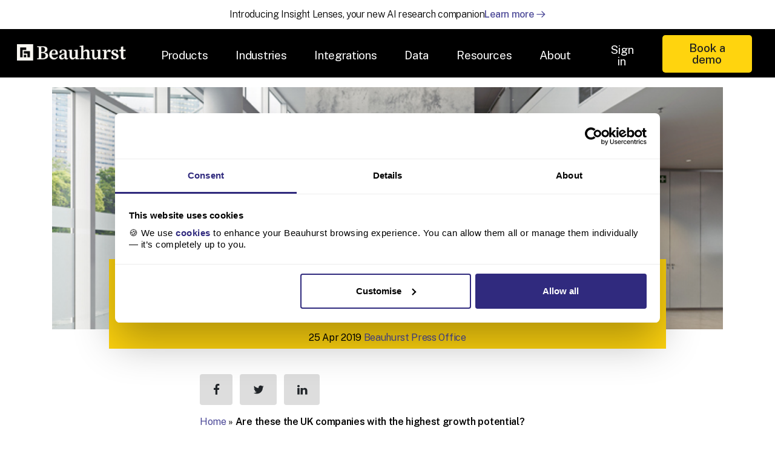

--- FILE ---
content_type: text/html; charset=UTF-8
request_url: https://www.beauhurst.com/blog/uk-companies-most-potential/
body_size: 26044
content:

<!DOCTYPE html>
<html lang="en-GB" itemscope itemtype="https://schema.org/Article">

<head> 	<meta http-equiv="X-UA-Compatible" content="IE=edge">
    <meta charset="UTF-8" />
    <meta name="viewport" content="width=device-width" />
    <meta name="msvalidate.01" content="91D8B5DEBB7367992ADB95974678CD96" />
    <link rel="stylesheet" href="https://www.beauhurst.com/wp-content/uploads/elementor/custom-icons/nucleo-icons-set-1/css/nucleo-icons-set-1.css">
    <link href='https://fonts.googleapis.com/css?family=Source Serif 4' rel='stylesheet'>
    <link rel="stylesheet" href="https://cdn.jsdelivr.net/npm/bootstrap@4.0.0/dist/css/bootstrap.min.css" integrity="sha384-Gn5384xqQ1aoWXA+058RXPxPg6fy4IWvTNh0E263XmFcJlSAwiGgFAW/dAiS6JXm" crossorigin="anonymous">
    <script src="https://code.jquery.com/jquery-3.2.1.slim.min.js" integrity="sha384-KJ3o2DKtIkvYIK3UENzmM7KCkRr/rE9/Qpg6aAZGJwFDMVNA/GpGFF93hXpG5KkN" crossorigin="anonymous"></script>
    <script src="https://cdn.jsdelivr.net/npm/popper.js@1.12.9/dist/umd/popper.min.js" integrity="sha384-ApNbgh9B+Y1QKtv3Rn7W3mgPxhU9K/ScQsAP7hUibX39j7fakFPskvXusvfa0b4Q" crossorigin="anonymous"></script>
    <script src="https://cdn.jsdelivr.net/npm/bootstrap@4.0.0/dist/js/bootstrap.min.js" integrity="sha384-JZR6Spejh4U02d8jOt6vLEHfe/JQGiRRSQQxSfFWpi1MquVdAyjUar5+76PVCmYl" crossorigin="anonymous"></script>
    <link href="https://cdn.jsdelivr.net/npm/bootstrap@5.0.0-beta2/dist/css/bootstrap.min.css" rel="stylesheet" crossorigin="anonymous">
    <link rel="preconnect" href="https://fonts.googleapis.com">
    <link rel="preconnect" href="https://fonts.gstatic.com" crossorigin>
    <link href="https://fonts.googleapis.com/css2?family=Source+Serif+Pro:wght@600&display=swap" rel="stylesheet">
    <script src="https://cdn.jsdelivr.net/npm/bootstrap@5.0.0-beta2/dist/js/bootstrap.bundle.min.js" crossorigin="anonymous"></script> 

    
<script>(function(w,d,s,l,i){w[l]=w[l]||[];w[l].push({'gtm.start':
new Date().getTime(),event:'gtm.js'});var f=d.getElementsByTagName(s)[0],
j=d.createElement(s),dl=l!='dataLayer'?'&l='+l:'';j.async=true;j.src=
'https://www.googletagmanager.com/gtm.js?id='+i+dl;f.parentNode.insertBefore(j,f);
})(window,document,'script','dataLayer','GTM-NG4L9S');</script>


	

    <script>
        window.dataLayer = window.dataLayer || [];
    </script>
  
    <script type="text/javascript" src="https://assets.revenuehero.io/scheduler.min.js"></script>
	<script type="text/javascript">
	window.addEventListener("message", (ev) => {
        if (ev.data.type === 'hsFormCallback' && ev.data.eventName === 'onFormReady') {
			if ((ev.data.id === "94f763e2-fdcb-4529-ab78-e7583bc78e39") || (ev.data.id === "154937a5-8bb5-4e38-82be-311ba862058b") || (ev.data.id === "18c592ba-c3e2-42a4-8d73-9010bfd0410d")) 
			{
				window.hero = new RevenueHero({ routerId: '744' });
				hero.schedule(`hsForm_${ev.data.id}`);
			}
        }
	});
	</script>
    
    <script type="text/javascript">
	window.addEventListener("message", (ev) => {
        if (ev.data.type === 'hsFormCallback' && ev.data.eventName === 'onFormReady') {
			if ((ev.data.id === "827ba8e9-af0c-4e9f-bede-53adf3f24b92")) 
			{
				window.hero = new RevenueHero({ routerId: '3325' });
				hero.schedule(`hsForm_${ev.data.id}`);
			}
        }
	});
	</script>
	
	<script>
	document.addEventListener('DOMContentLoaded', function() {
		var hubspotForm = document.querySelector('#hsForm_154937a5-8bb5-4e38-82be-311ba862058b_1');

		window.addEventListener('message', event => {
			if (event.data.type === 'hsFormCallback' && event.data.eventName === 'onFormSubmitted' && event.data.id === '154937a5-8bb5-4e38-82be-311ba862058b') {
				document.getElementById('loading-spinner').style.display = 'flex';
			}
		});


		const observer = new MutationObserver((mutationsList) => {
			for (const mutation of mutationsList) {
				if (
					mutation.type === 'childList' &&
					Array.from(mutation.addedNodes).some(node => node.id === 'rh-dialog')
				) {
					document.getElementById('loading-spinner').style.display = 'none';
				}
			}
		});

		observer.observe(document.documentElement, {
			childList: true,
			subtree: true
		});

	});
	</script>
	
	
    <script>
	window.addEventListener('message', event => {
	if (event.data.type === 'hsFormCallback' && event.data.eventName === 'onFormReady') {

		const forms = document.querySelectorAll('[id^="hsForm_154937a5-8bb5-4e38-82be-311ba862058b"]');

		const org = document.querySelectorAll('#hsForm_154937a5-8bb5-4e38-82be-311ba862058b_1 .hs_company');
		const bphone = document.querySelectorAll('#hsForm_154937a5-8bb5-4e38-82be-311ba862058b_1 .hs_phone');
		const industry = document.querySelectorAll('#hsForm_154937a5-8bb5-4e38-82be-311ba862058b_1 .hs_demo_form_industries');
        const company_size = document.querySelectorAll('#hsForm_154937a5-8bb5-4e38-82be-311ba862058b_1 .hs_demo_form_company_size');
		for(let i=0; i<forms.length; i++)
		{
			org[i].style.display = 'none';
			bphone[i].style.display = 'none';
			industry[i].style.display = 'none';
			company_size[i].style.display = 'none';
		}

		const fname =  document.querySelectorAll('#hsForm_154937a5-8bb5-4e38-82be-311ba862058b_1 .hs_firstname');
		const fnameval = document.querySelectorAll('[id^="firstname-154937a5-8bb5-4e38-82be-311ba862058b"]');
		const lname =  document.querySelectorAll('#hsForm_154937a5-8bb5-4e38-82be-311ba862058b_1 .hs_lastname');
		const lnameval = document.querySelectorAll('[id^="lastname-154937a5-8bb5-4e38-82be-311ba862058b"]');
		const bemail =  document.querySelectorAll('#hsForm_154937a5-8bb5-4e38-82be-311ba862058b_1 .hs_email');
		const bemailval = document.querySelectorAll('[id^="email-154937a5-8bb5-4e38-82be-311ba862058b"]');

		for(let j=0; j<forms.length;j++){
			forms[j].addEventListener('input', () => {
				if (fnameval[j].value && lnameval[j].value && bemailval[j].value) {
						org[j].style.display = 'block';
						bphone[j].style.display = 'block';
						industry[j].style.display = 'block';
					    company_size[j].style.display = 'block';
				}
			})
		}
	}
	});
</script>
    <script type="text/javascript">
        document.addEventListener("DOMContentLoaded", function() {
            /////// Prevent closing from click inside dropdown
            document.querySelectorAll('.dropdown-menu').forEach(function(element) {
                element.addEventListener('click', function(e) {
                    e.stopPropagation();
                });
            })
        });
        // DOMContentLoaded  end
    </script> <meta name='robots' content='index, follow, max-image-preview:large, max-snippet:-1, max-video-preview:-1' />
	<style>img:is([sizes="auto" i], [sizes^="auto," i]) { contain-intrinsic-size: 3000px 1500px }</style>
		
	<script  type='text/javascript'>
		var _vwo_clicks = 10;
	</script>
	
		
	<link rel="preconnect" href="https://dev.visualwebsiteoptimizer.com" />
	<script  type='text/javascript' id='vwoCode'>
	/* Fix: wp-rocket (application/ld+json) */
	window._vwo_code || (function () {
	var account_id=826519, // replace 1 with ${accountId} in release string
	version=2.1,
	settings_tolerance=2000,
	library_tolerance=2500,
	use_existing_jquery=false,
	hide_element='body',
	hide_element_style = 'opacity:0 !important;filter:alpha(opacity=0) !important;background:none !important;transition:none !important;',
	/* DO NOT EDIT BELOW THIS LINE */
	f=false,w=window,d=document,v=d.querySelector('#vwoCode'),cK='_vwo_'+account_id+'_settings',cc={};try{var c=JSON.parse(localStorage.getItem('_vwo_'+account_id+'_config'));cc=c&&typeof c==='object'?c:{}}catch(e){}var stT=cc.stT==='session'?w.sessionStorage:w.localStorage;code={use_existing_jquery:function(){return typeof use_existing_jquery!=='undefined'?use_existing_jquery:undefined},library_tolerance:function(){return typeof library_tolerance!=='undefined'?library_tolerance:undefined},settings_tolerance:function(){return cc.sT||settings_tolerance},hide_element_style:function(){return'{'+(cc.hES||hide_element_style)+'}'},hide_element:function(){if(performance.getEntriesByName('first-contentful-paint')[0]){return''}return typeof cc.hE==='string'?cc.hE:hide_element},getVersion:function(){return version},finish:function(e){if(!f){f=true;var t=d.getElementById('_vis_opt_path_hides');if(t)t.parentNode.removeChild(t);if(e)(new Image).src='https://dev.visualwebsiteoptimizer.com/ee.gif?a='+account_id+e}},finished:function(){return f},addScript:function(e){var t=d.createElement('script');t.type='text/javascript';if(e.src){t.src=e.src}else{t.text=e.text}d.getElementsByTagName('head')[0].appendChild(t)},load:function(e,t){var i=this.getSettings(),n=d.createElement('script'),r=this;t=t||{};if(i){n.textContent=i;d.getElementsByTagName('head')[0].appendChild(n);if(!w.VWO||VWO.caE){stT.removeItem(cK);r.load(e)}}else{var o=new XMLHttpRequest;o.open('GET',e,true);o.withCredentials=!t.dSC;o.responseType=t.responseType||'text';o.onload=function(){if(t.onloadCb){return t.onloadCb(o,e)}if(o.status===200||o.status===304){_vwo_code.addScript({text:o.responseText})}else{_vwo_code.finish('&e=loading_failure:'+e)}};o.onerror=function(){if(t.onerrorCb){return t.onerrorCb(e)}_vwo_code.finish('&e=loading_failure:'+e)};o.send()}},getSettings:function(){try{var e=stT.getItem(cK);if(!e){return}e=JSON.parse(e);if(Date.now()>e.e){stT.removeItem(cK);return}return e.s}catch(e){return}},init:function(){if(d.URL.indexOf('__vwo_disable__')>-1)return;var e=this.settings_tolerance();w._vwo_settings_timer=setTimeout(function(){_vwo_code.finish();stT.removeItem(cK)},e);var t;if(this.hide_element()!=='body'){t=d.createElement('style');var i=this.hide_element(),n=i?i+this.hide_element_style():'',r=d.getElementsByTagName('head')[0];t.setAttribute('id','_vis_opt_path_hides');v&&t.setAttribute('nonce',v.nonce);t.setAttribute('type','text/css');if(t.styleSheet)t.styleSheet.cssText=n;else t.appendChild(d.createTextNode(n));r.appendChild(t)}else{t=d.getElementsByTagName('head')[0];var n=d.createElement('div');n.style.cssText='z-index: 2147483647 !important;position: fixed !important;left: 0 !important;top: 0 !important;width: 100% !important;height: 100% !important;background: white !important;';n.setAttribute('id','_vis_opt_path_hides');n.classList.add('_vis_hide_layer');t.parentNode.insertBefore(n,t.nextSibling)}var o='https://dev.visualwebsiteoptimizer.com/j.php?a='+account_id+'&u='+encodeURIComponent(d.URL)+'&vn='+version;if(w.location.search.indexOf('_vwo_xhr')!==-1){this.addScript({src:o})}else{this.load(o+'&x=true')}}};w._vwo_code=code;code.init();})();
	</script>
	
	
	
	<title>Are these the UK Companies That Show the Most Potential? | Beauhurst</title>
	<meta name="description" content="We look at which UK companies hit the largest amount of our growth triggers, from investment, to list features, spinout status and more." />
	<link rel="canonical" href="https://www.beauhurst.com/blog/uk-companies-most-potential/" />
	<meta property="og:locale" content="en_GB" />
	<meta property="og:type" content="article" />
	<meta property="og:title" content="Are these the UK companies with the highest growth potential?" />
	<meta property="og:description" content="We look at which UK companies hit the largest amount of our growth triggers, from investment, to list features, spinout status and more." />
	<meta property="og:url" content="https://www.beauhurst.com/blog/uk-companies-most-potential/" />
	<meta property="og:site_name" content="Beauhurst" />
	<meta property="article:published_time" content="2019-04-25T09:17:23+00:00" />
	<meta property="article:modified_time" content="2023-06-10T17:52:26+00:00" />
	<meta property="og:image" content="https://www.beauhurst.com/wp-content/uploads/2019/04/iStock-912014800.jpg" />
	<meta property="og:image:width" content="699" />
	<meta property="og:image:height" content="499" />
	<meta property="og:image:type" content="image/jpeg" />
	<meta name="author" content="Beauhurst Press Office" />
	<meta name="twitter:card" content="summary_large_image" />
	<meta name="twitter:label1" content="Written by" />
	<meta name="twitter:data1" content="Beauhurst Press Office" />
	<meta name="twitter:label2" content="Estimated reading time" />
	<meta name="twitter:data2" content="6 minutes" />
	<script type="application/ld+json" class="yoast-schema-graph">{"@context":"https://schema.org","@graph":[{"@type":"WebPage","@id":"https://www.beauhurst.com/blog/uk-companies-most-potential/","url":"https://www.beauhurst.com/blog/uk-companies-most-potential/","name":"Are these the UK Companies That Show the Most Potential? | Beauhurst","isPartOf":{"@id":"https://www.beauhurst.com/#website"},"primaryImageOfPage":{"@id":"https://www.beauhurst.com/blog/uk-companies-most-potential/#primaryimage"},"image":{"@id":"https://www.beauhurst.com/blog/uk-companies-most-potential/#primaryimage"},"thumbnailUrl":"https://www.beauhurst.com/wp-content/uploads/2019/04/iStock-912014800.jpg","datePublished":"2019-04-25T09:17:23+00:00","dateModified":"2023-06-10T17:52:26+00:00","author":{"@id":"https://www.beauhurst.com/#/schema/person/0a289487745b48db6266e757fb50291a"},"description":"We look at which UK companies hit the largest amount of our growth triggers, from investment, to list features, spinout status and more.","breadcrumb":{"@id":"https://www.beauhurst.com/blog/uk-companies-most-potential/#breadcrumb"},"inLanguage":"en-GB","potentialAction":[{"@type":"ReadAction","target":["https://www.beauhurst.com/blog/uk-companies-most-potential/"]}]},{"@type":"ImageObject","inLanguage":"en-GB","@id":"https://www.beauhurst.com/blog/uk-companies-most-potential/#primaryimage","url":"https://www.beauhurst.com/wp-content/uploads/2019/04/iStock-912014800.jpg","contentUrl":"https://www.beauhurst.com/wp-content/uploads/2019/04/iStock-912014800.jpg","width":699,"height":499,"caption":"modern business hall architecture. 3d concept"},{"@type":"BreadcrumbList","@id":"https://www.beauhurst.com/blog/uk-companies-most-potential/#breadcrumb","itemListElement":[{"@type":"ListItem","position":1,"name":"Home","item":"https://www.beauhurst.com/"},{"@type":"ListItem","position":2,"name":"Are these the UK companies with the highest growth potential?"}]},{"@type":"WebSite","@id":"https://www.beauhurst.com/#website","url":"https://www.beauhurst.com/","name":"Beauhurst","description":"Discover data on every UK &amp; Germany private company","potentialAction":[{"@type":"SearchAction","target":{"@type":"EntryPoint","urlTemplate":"https://www.beauhurst.com/?s={search_term_string}"},"query-input":{"@type":"PropertyValueSpecification","valueRequired":true,"valueName":"search_term_string"}}],"inLanguage":"en-GB"},{"@type":"Person","@id":"https://www.beauhurst.com/#/schema/person/0a289487745b48db6266e757fb50291a","name":"Beauhurst Press Office","url":"https://www.beauhurst.com/blog/author/daniel/"}]}</script>
	


<link rel='dns-prefetch' href='//js.hs-scripts.com' />
<link rel='dns-prefetch' href='//www.googletagmanager.com' />
<style id='classic-theme-styles-inline-css' type='text/css'>
/*! This file is auto-generated */
.wp-block-button__link{color:#fff;background-color:#32373c;border-radius:9999px;box-shadow:none;text-decoration:none;padding:calc(.667em + 2px) calc(1.333em + 2px);font-size:1.125em}.wp-block-file__button{background:#32373c;color:#fff;text-decoration:none}
</style>
<style id='global-styles-inline-css' type='text/css'>
:root{--wp--preset--aspect-ratio--square: 1;--wp--preset--aspect-ratio--4-3: 4/3;--wp--preset--aspect-ratio--3-4: 3/4;--wp--preset--aspect-ratio--3-2: 3/2;--wp--preset--aspect-ratio--2-3: 2/3;--wp--preset--aspect-ratio--16-9: 16/9;--wp--preset--aspect-ratio--9-16: 9/16;--wp--preset--color--black: #000000;--wp--preset--color--cyan-bluish-gray: #abb8c3;--wp--preset--color--white: #ffffff;--wp--preset--color--pale-pink: #f78da7;--wp--preset--color--vivid-red: #cf2e2e;--wp--preset--color--luminous-vivid-orange: #ff6900;--wp--preset--color--luminous-vivid-amber: #fcb900;--wp--preset--color--light-green-cyan: #7bdcb5;--wp--preset--color--vivid-green-cyan: #00d084;--wp--preset--color--pale-cyan-blue: #8ed1fc;--wp--preset--color--vivid-cyan-blue: #0693e3;--wp--preset--color--vivid-purple: #9b51e0;--wp--preset--gradient--vivid-cyan-blue-to-vivid-purple: linear-gradient(135deg,rgba(6,147,227,1) 0%,rgb(155,81,224) 100%);--wp--preset--gradient--light-green-cyan-to-vivid-green-cyan: linear-gradient(135deg,rgb(122,220,180) 0%,rgb(0,208,130) 100%);--wp--preset--gradient--luminous-vivid-amber-to-luminous-vivid-orange: linear-gradient(135deg,rgba(252,185,0,1) 0%,rgba(255,105,0,1) 100%);--wp--preset--gradient--luminous-vivid-orange-to-vivid-red: linear-gradient(135deg,rgba(255,105,0,1) 0%,rgb(207,46,46) 100%);--wp--preset--gradient--very-light-gray-to-cyan-bluish-gray: linear-gradient(135deg,rgb(238,238,238) 0%,rgb(169,184,195) 100%);--wp--preset--gradient--cool-to-warm-spectrum: linear-gradient(135deg,rgb(74,234,220) 0%,rgb(151,120,209) 20%,rgb(207,42,186) 40%,rgb(238,44,130) 60%,rgb(251,105,98) 80%,rgb(254,248,76) 100%);--wp--preset--gradient--blush-light-purple: linear-gradient(135deg,rgb(255,206,236) 0%,rgb(152,150,240) 100%);--wp--preset--gradient--blush-bordeaux: linear-gradient(135deg,rgb(254,205,165) 0%,rgb(254,45,45) 50%,rgb(107,0,62) 100%);--wp--preset--gradient--luminous-dusk: linear-gradient(135deg,rgb(255,203,112) 0%,rgb(199,81,192) 50%,rgb(65,88,208) 100%);--wp--preset--gradient--pale-ocean: linear-gradient(135deg,rgb(255,245,203) 0%,rgb(182,227,212) 50%,rgb(51,167,181) 100%);--wp--preset--gradient--electric-grass: linear-gradient(135deg,rgb(202,248,128) 0%,rgb(113,206,126) 100%);--wp--preset--gradient--midnight: linear-gradient(135deg,rgb(2,3,129) 0%,rgb(40,116,252) 100%);--wp--preset--font-size--small: 13px;--wp--preset--font-size--medium: 20px;--wp--preset--font-size--large: 36px;--wp--preset--font-size--x-large: 42px;--wp--preset--spacing--20: 0.44rem;--wp--preset--spacing--30: 0.67rem;--wp--preset--spacing--40: 1rem;--wp--preset--spacing--50: 1.5rem;--wp--preset--spacing--60: 2.25rem;--wp--preset--spacing--70: 3.38rem;--wp--preset--spacing--80: 5.06rem;--wp--preset--shadow--natural: 6px 6px 9px rgba(0, 0, 0, 0.2);--wp--preset--shadow--deep: 12px 12px 50px rgba(0, 0, 0, 0.4);--wp--preset--shadow--sharp: 6px 6px 0px rgba(0, 0, 0, 0.2);--wp--preset--shadow--outlined: 6px 6px 0px -3px rgba(255, 255, 255, 1), 6px 6px rgba(0, 0, 0, 1);--wp--preset--shadow--crisp: 6px 6px 0px rgba(0, 0, 0, 1);}:where(.is-layout-flex){gap: 0.5em;}:where(.is-layout-grid){gap: 0.5em;}body .is-layout-flex{display: flex;}.is-layout-flex{flex-wrap: wrap;align-items: center;}.is-layout-flex > :is(*, div){margin: 0;}body .is-layout-grid{display: grid;}.is-layout-grid > :is(*, div){margin: 0;}:where(.wp-block-columns.is-layout-flex){gap: 2em;}:where(.wp-block-columns.is-layout-grid){gap: 2em;}:where(.wp-block-post-template.is-layout-flex){gap: 1.25em;}:where(.wp-block-post-template.is-layout-grid){gap: 1.25em;}.has-black-color{color: var(--wp--preset--color--black) !important;}.has-cyan-bluish-gray-color{color: var(--wp--preset--color--cyan-bluish-gray) !important;}.has-white-color{color: var(--wp--preset--color--white) !important;}.has-pale-pink-color{color: var(--wp--preset--color--pale-pink) !important;}.has-vivid-red-color{color: var(--wp--preset--color--vivid-red) !important;}.has-luminous-vivid-orange-color{color: var(--wp--preset--color--luminous-vivid-orange) !important;}.has-luminous-vivid-amber-color{color: var(--wp--preset--color--luminous-vivid-amber) !important;}.has-light-green-cyan-color{color: var(--wp--preset--color--light-green-cyan) !important;}.has-vivid-green-cyan-color{color: var(--wp--preset--color--vivid-green-cyan) !important;}.has-pale-cyan-blue-color{color: var(--wp--preset--color--pale-cyan-blue) !important;}.has-vivid-cyan-blue-color{color: var(--wp--preset--color--vivid-cyan-blue) !important;}.has-vivid-purple-color{color: var(--wp--preset--color--vivid-purple) !important;}.has-black-background-color{background-color: var(--wp--preset--color--black) !important;}.has-cyan-bluish-gray-background-color{background-color: var(--wp--preset--color--cyan-bluish-gray) !important;}.has-white-background-color{background-color: var(--wp--preset--color--white) !important;}.has-pale-pink-background-color{background-color: var(--wp--preset--color--pale-pink) !important;}.has-vivid-red-background-color{background-color: var(--wp--preset--color--vivid-red) !important;}.has-luminous-vivid-orange-background-color{background-color: var(--wp--preset--color--luminous-vivid-orange) !important;}.has-luminous-vivid-amber-background-color{background-color: var(--wp--preset--color--luminous-vivid-amber) !important;}.has-light-green-cyan-background-color{background-color: var(--wp--preset--color--light-green-cyan) !important;}.has-vivid-green-cyan-background-color{background-color: var(--wp--preset--color--vivid-green-cyan) !important;}.has-pale-cyan-blue-background-color{background-color: var(--wp--preset--color--pale-cyan-blue) !important;}.has-vivid-cyan-blue-background-color{background-color: var(--wp--preset--color--vivid-cyan-blue) !important;}.has-vivid-purple-background-color{background-color: var(--wp--preset--color--vivid-purple) !important;}.has-black-border-color{border-color: var(--wp--preset--color--black) !important;}.has-cyan-bluish-gray-border-color{border-color: var(--wp--preset--color--cyan-bluish-gray) !important;}.has-white-border-color{border-color: var(--wp--preset--color--white) !important;}.has-pale-pink-border-color{border-color: var(--wp--preset--color--pale-pink) !important;}.has-vivid-red-border-color{border-color: var(--wp--preset--color--vivid-red) !important;}.has-luminous-vivid-orange-border-color{border-color: var(--wp--preset--color--luminous-vivid-orange) !important;}.has-luminous-vivid-amber-border-color{border-color: var(--wp--preset--color--luminous-vivid-amber) !important;}.has-light-green-cyan-border-color{border-color: var(--wp--preset--color--light-green-cyan) !important;}.has-vivid-green-cyan-border-color{border-color: var(--wp--preset--color--vivid-green-cyan) !important;}.has-pale-cyan-blue-border-color{border-color: var(--wp--preset--color--pale-cyan-blue) !important;}.has-vivid-cyan-blue-border-color{border-color: var(--wp--preset--color--vivid-cyan-blue) !important;}.has-vivid-purple-border-color{border-color: var(--wp--preset--color--vivid-purple) !important;}.has-vivid-cyan-blue-to-vivid-purple-gradient-background{background: var(--wp--preset--gradient--vivid-cyan-blue-to-vivid-purple) !important;}.has-light-green-cyan-to-vivid-green-cyan-gradient-background{background: var(--wp--preset--gradient--light-green-cyan-to-vivid-green-cyan) !important;}.has-luminous-vivid-amber-to-luminous-vivid-orange-gradient-background{background: var(--wp--preset--gradient--luminous-vivid-amber-to-luminous-vivid-orange) !important;}.has-luminous-vivid-orange-to-vivid-red-gradient-background{background: var(--wp--preset--gradient--luminous-vivid-orange-to-vivid-red) !important;}.has-very-light-gray-to-cyan-bluish-gray-gradient-background{background: var(--wp--preset--gradient--very-light-gray-to-cyan-bluish-gray) !important;}.has-cool-to-warm-spectrum-gradient-background{background: var(--wp--preset--gradient--cool-to-warm-spectrum) !important;}.has-blush-light-purple-gradient-background{background: var(--wp--preset--gradient--blush-light-purple) !important;}.has-blush-bordeaux-gradient-background{background: var(--wp--preset--gradient--blush-bordeaux) !important;}.has-luminous-dusk-gradient-background{background: var(--wp--preset--gradient--luminous-dusk) !important;}.has-pale-ocean-gradient-background{background: var(--wp--preset--gradient--pale-ocean) !important;}.has-electric-grass-gradient-background{background: var(--wp--preset--gradient--electric-grass) !important;}.has-midnight-gradient-background{background: var(--wp--preset--gradient--midnight) !important;}.has-small-font-size{font-size: var(--wp--preset--font-size--small) !important;}.has-medium-font-size{font-size: var(--wp--preset--font-size--medium) !important;}.has-large-font-size{font-size: var(--wp--preset--font-size--large) !important;}.has-x-large-font-size{font-size: var(--wp--preset--font-size--x-large) !important;}
:where(.wp-block-post-template.is-layout-flex){gap: 1.25em;}:where(.wp-block-post-template.is-layout-grid){gap: 1.25em;}
:where(.wp-block-columns.is-layout-flex){gap: 2em;}:where(.wp-block-columns.is-layout-grid){gap: 2em;}
:root :where(.wp-block-pullquote){font-size: 1.5em;line-height: 1.6;}
</style>
<link rel='stylesheet' id='searchandfilter-css' href='https://www.beauhurst.com/wp-content/plugins/search-filter/style.css?ver=1' type='text/css' media='all' />
<link rel='stylesheet' id='my-theme-style-css' href='https://www.beauhurst.com/wp-content/themes/child%20theme/style.css?ver=1758623740' type='text/css' media='all' />
<link rel='stylesheet' id='elementor-icons-css' href='https://www.beauhurst.com/wp-content/plugins/elementor/assets/lib/eicons/css/elementor-icons.min.css?ver=5.35.0' type='text/css' media='all' />
<link rel='stylesheet' id='elementor-frontend-css' href='https://www.beauhurst.com/wp-content/uploads/elementor/css/custom-frontend.min.css?ver=1761217437' type='text/css' media='all' />
<link rel='stylesheet' id='elementor-post-12308-css' href='https://www.beauhurst.com/wp-content/uploads/elementor/css/post-12308.css?ver=1761217437' type='text/css' media='all' />
<link rel='stylesheet' id='font-awesome-5-all-css' href='https://www.beauhurst.com/wp-content/plugins/elementor/assets/lib/font-awesome/css/all.min.css?ver=3.27.6' type='text/css' media='all' />
<link rel='stylesheet' id='font-awesome-4-shim-css' href='https://www.beauhurst.com/wp-content/plugins/elementor/assets/lib/font-awesome/css/v4-shims.min.css?ver=3.27.6' type='text/css' media='all' />
<link rel='stylesheet' id='widget-text-editor-css' href='https://www.beauhurst.com/wp-content/plugins/elementor/assets/css/widget-text-editor.min.css?ver=3.27.6' type='text/css' media='all' />
<link rel='stylesheet' id='widget-heading-css' href='https://www.beauhurst.com/wp-content/plugins/elementor/assets/css/widget-heading.min.css?ver=3.27.6' type='text/css' media='all' />
<link rel='stylesheet' id='widget-accordion-css' href='https://www.beauhurst.com/wp-content/uploads/elementor/css/custom-widget-accordion.min.css?ver=1761217437' type='text/css' media='all' />
<link rel='stylesheet' id='widget-image-css' href='https://www.beauhurst.com/wp-content/plugins/elementor/assets/css/widget-image.min.css?ver=3.27.6' type='text/css' media='all' />
<link rel='stylesheet' id='elementor-post-8388-css' href='https://www.beauhurst.com/wp-content/uploads/elementor/css/post-8388.css?ver=1761224120' type='text/css' media='all' />
<link rel='stylesheet' id='eael-general-css' href='https://www.beauhurst.com/wp-content/plugins/essential-addons-for-elementor-lite/assets/front-end/css/view/general.min.css?ver=6.1.4' type='text/css' media='all' />
<link rel='stylesheet' id='google-fonts-1-css' href='https://fonts.googleapis.com/css?family=Public+Sans%3A100%2C100italic%2C200%2C200italic%2C300%2C300italic%2C400%2C400italic%2C500%2C500italic%2C600%2C600italic%2C700%2C700italic%2C800%2C800italic%2C900%2C900italic%7CTrispace%3A100%2C100italic%2C200%2C200italic%2C300%2C300italic%2C400%2C400italic%2C500%2C500italic%2C600%2C600italic%2C700%2C700italic%2C800%2C800italic%2C900%2C900italic%7CSource+Serif+Pro%3A100%2C100italic%2C200%2C200italic%2C300%2C300italic%2C400%2C400italic%2C500%2C500italic%2C600%2C600italic%2C700%2C700italic%2C800%2C800italic%2C900%2C900italic%7CSource+Sans+Pro%3A100%2C100italic%2C200%2C200italic%2C300%2C300italic%2C400%2C400italic%2C500%2C500italic%2C600%2C600italic%2C700%2C700italic%2C800%2C800italic%2C900%2C900italic&#038;display=auto&#038;ver=6.8.3' type='text/css' media='all' />
<link rel='stylesheet' id='elementor-icons-shared-0-css' href='https://www.beauhurst.com/wp-content/plugins/elementor/assets/lib/font-awesome/css/fontawesome.min.css?ver=5.15.3' type='text/css' media='all' />
<link rel='stylesheet' id='elementor-icons-fa-solid-css' href='https://www.beauhurst.com/wp-content/plugins/elementor/assets/lib/font-awesome/css/solid.min.css?ver=5.15.3' type='text/css' media='all' />
<link rel="preconnect" href="https://fonts.gstatic.com/" crossorigin><script type="text/javascript" src="https://www.beauhurst.com/wp-includes/js/jquery/jquery.min.js?ver=3.7.1" id="jquery-core-js"></script>
<script type="text/javascript" id="3d-flip-book-client-locale-loader-js-extra">
/* <![CDATA[ */
var FB3D_CLIENT_LOCALE = {"ajaxurl":"https:\/\/www.beauhurst.com\/wp-admin\/admin-ajax.php","dictionary":{"Table of contents":"Table of contents","Close":"Close","Bookmarks":"Bookmarks","Thumbnails":"Thumbnails","Search":"Search","Share":"Share","Facebook":"Facebook","Twitter":"Twitter","Email":"Email","Play":"Play","Previous page":"Previous page","Next page":"Next page","Zoom in":"Zoom in","Zoom out":"Zoom out","Fit view":"Fit view","Auto play":"Auto play","Full screen":"Full screen","More":"More","Smart pan":"Smart pan","Single page":"Single page","Sounds":"Sounds","Stats":"Stats","Print":"Print","Download":"Download","Goto first page":"Goto first page","Goto last page":"Goto last page"},"images":"https:\/\/www.beauhurst.com\/wp-content\/plugins\/3d-flip-book\/assets\/images\/","jsData":{"urls":[],"posts":{"ids_mis":[],"ids":[]},"pages":[],"firstPages":[],"bookCtrlProps":{"actions":{"cmdZoomIn":{"enabled":"auto","type":"none","code":"auto","flags":"0"},"cmdZoomOut":{"enabled":"auto"},"cmdDefaultZoom":{"enabled":"0"},"cmdSmartPan":{"enabled":"1"},"mouseCmdWheelZoom":{"enabled":"0"},"cmdSounds":{"enabled":"0","active":"0","enabledInNarrow":"0"}},"flushed":true,"skin":{"customization":".hbtn .cmd {\n  color: black;\n}"}},"bookTemplates":[]},"key":"3d-flip-book","pdfJS":{"pdfJsLib":"https:\/\/www.beauhurst.com\/wp-content\/plugins\/3d-flip-book\/assets\/js\/pdf.min.js?ver=4.3.136","pdfJsWorker":"https:\/\/www.beauhurst.com\/wp-content\/plugins\/3d-flip-book\/assets\/js\/pdf.worker.js?ver=4.3.136","stablePdfJsLib":"https:\/\/www.beauhurst.com\/wp-content\/plugins\/3d-flip-book\/assets\/js\/stable\/pdf.min.js?ver=2.5.207","stablePdfJsWorker":"https:\/\/www.beauhurst.com\/wp-content\/plugins\/3d-flip-book\/assets\/js\/stable\/pdf.worker.js?ver=2.5.207","pdfJsCMapUrl":"https:\/\/www.beauhurst.com\/wp-content\/plugins\/3d-flip-book\/assets\/cmaps\/"},"pluginsurl":"https:\/\/www.beauhurst.com\/wp-content\/plugins\/","pluginurl":"https:\/\/www.beauhurst.com\/wp-content\/plugins\/3d-flip-book\/","thumbnailSize":{"width":"150","height":"150"},"version":"1.16.13"};
/* ]]> */
</script>
<script type="text/javascript" src="https://www.beauhurst.com/wp-content/plugins/3d-flip-book/assets/js/client-locale-loader.js?ver=1.16.13" id="3d-flip-book-client-locale-loader-js" async="async" data-wp-strategy="async"></script>
<script type="text/javascript" src="https://www.beauhurst.com/wp-content/plugins/elementor/assets/lib/font-awesome/js/v4-shims.min.js?ver=3.27.6" id="font-awesome-4-shim-js"></script>
<link rel="alternate" title="oEmbed (JSON)" type="application/json+oembed" href="https://www.beauhurst.com/wp-json/oembed/1.0/embed?url=https%3A%2F%2Fwww.beauhurst.com%2Fblog%2Fuk-companies-most-potential%2F" />
<link rel="alternate" title="oEmbed (XML)" type="text/xml+oembed" href="https://www.beauhurst.com/wp-json/oembed/1.0/embed?url=https%3A%2F%2Fwww.beauhurst.com%2Fblog%2Fuk-companies-most-potential%2F&#038;format=xml" />
			
			<script class="hsq-set-content-id" data-content-id="blog-post">
				var _hsq = _hsq || [];
				_hsq.push(["setContentType", "blog-post"]);
			</script>
			
			<link rel="pingback" href="https://www.beauhurst.com/xmlrpc.php" />

<script src="https://ajax.googleapis.com/ajax/libs/jquery/3.6.0/jquery.min.js"></script>
<script>
	jQuery(document).ready(function() { jQuery("body").on("click", ".click-child", function() { var href = jQuery(this).find("a").attr('href'); window.location = href; }); });
</script>
    
    <!--[if lte IE 8]>
    <script charset="utf-8" type="text/javascript" src="//js.hsforms.net/forms/v2-legacy.js"></script>
    <![endif]-->
    <script charset="utf-8" type="text/javascript" src="//js.hsforms.net/forms/v2.js"></script>
    			<style>
				.e-con.e-parent:nth-of-type(n+4):not(.e-lazyloaded):not(.e-no-lazyload),
				.e-con.e-parent:nth-of-type(n+4):not(.e-lazyloaded):not(.e-no-lazyload) * {
					background-image: none !important;
				}
				@media screen and (max-height: 1024px) {
					.e-con.e-parent:nth-of-type(n+3):not(.e-lazyloaded):not(.e-no-lazyload),
					.e-con.e-parent:nth-of-type(n+3):not(.e-lazyloaded):not(.e-no-lazyload) * {
						background-image: none !important;
					}
				}
				@media screen and (max-height: 640px) {
					.e-con.e-parent:nth-of-type(n+2):not(.e-lazyloaded):not(.e-no-lazyload),
					.e-con.e-parent:nth-of-type(n+2):not(.e-lazyloaded):not(.e-no-lazyload) * {
						background-image: none !important;
					}
				}
			</style>
						<meta name="theme-color" content="#FFFFFF">
			<link rel="icon" href="https://www.beauhurst.com/wp-content/uploads/2021/12/Beauhurst-ident-charcoal_chalk.svg" sizes="32x32" />
<link rel="icon" href="https://www.beauhurst.com/wp-content/uploads/2021/12/Beauhurst-ident-charcoal_chalk.svg" sizes="192x192" />
<link rel="apple-touch-icon" href="https://www.beauhurst.com/wp-content/uploads/2021/12/Beauhurst-ident-charcoal_chalk.svg" />
<meta name="msapplication-TileImage" content="https://www.beauhurst.com/wp-content/uploads/2021/12/Beauhurst-ident-charcoal_chalk.svg" />
 
	
	<script>
jQuery(document).ready(function($) {
  $('a').filter(function() {
    return this.hostname && this.hostname !== location.hostname;
  }).attr('target', '_blank');
});
</script>
	

<script>
document.addEventListener("DOMContentLoaded", function() {
    if (window.innerWidth <= 600) {
        document.querySelector(".topbanner-text").textContent = "The State of UK Investment Q3 2025 is now live.";
    }
})
</script>
	

</head>

<body class="wp-singular post-template-default single single-post postid-8388 single-format-standard wp-embed-responsive wp-theme-childtheme elementor-default elementor-kit-12308 elementor-page elementor-page-8388"> <a href="#content" class="skip-link screen-reader-text">Skip to the content</a> 
	
<noscript><iframe src="https://www.googletagmanager.com/ns.html?id=GTM-NG4L9S"
height="0" width="0" style="display:none;visibility:hidden"></iframe></noscript>

	<div id="loading-spinner">
   	 <div class="spinner"></div>
 	</div>
	<div id="wrapper" class="hfeed">
        <header class="header fixed-top" itemscope itemtype="http://schema.org/WPHeader">
			<div class="clickable topbanner">
				<span class="topbanner-text">Introducing Insight Lenses, your new AI research companion  </span>
				<a href="/insight-lenses/" style="font-weight: 500;" target="_self"> Learn more
<span class="elementor-icon-list-icon">
							<i aria-hidden="true" class="iconz iconz-arrow-right-3"></i>						</span>
</a>
			</div>
            <div id="inner-header" class="inner-header">
                <nav class="navbar navbar-expand-lg navbar-light bg-primary">
                    <div class="container-fluid"> <a href="/"><img alt="Beauhurst Logo" width="180px" src="/wp-content/uploads/2023/03/Beauhurst_logo_chalk_transparent.png" style="margin-right: 50px"></img></a> <button class="navbar-toggler" type="button" data-bs-toggle="collapse" data-bs-target="#main_nav" aria-expanded="false" aria-label="Toggle navigation"> <span class="navbar-toggler-icon"></span> </button>
                        <div class="collapse navbar-collapse" id="main_nav">
                            <ul class="navbar-nav">
                                <li class="nav-item dropdown"> <a class="nav-link nav-drop" href="#" data-bs-toggle="dropdown"> Products</a>
                                    <div class="dropdown-menu" style="padding: 20px;">
                                        <div class="dropdown-large row g-3">
                                            <div class="col">
                                                <ul>
                                                    <li class="hl-li"> <a href="/products/beauhurst-advise/">
                                                            <div class="outerdiv-item">
                                                                <div id="bank-div" class="img-div"> <img class="solutions-svg" src="/wp-content/uploads/2023/03/Icon-BeauhurstAdvice.svg" class="attachment-full size-full" alt=""> </div>
                                                                <div >
                                                                    <p class="hl-item">
                                                                        <font class="first-part">Beauhurst</font><font class="second-part-advise">Advise</font>
                                                                    </p>
                                                                    <p style="font-weight: 200; color: #212529;"> For financial and professional services </p>
                                                                </div>
                                                            </div>
                                                        </a> </li>
                                                    <li class="hl-li"> <a href="/products/beauhurst-impact/">
                                                            <div class="outerdiv-item">
                                                                <div id="bank-div" class="img-div"> <img class="solutions-svg" src="/wp-content/uploads/2023/03/Icon-BeauhurstImpact.svg" class="attachment-full size-full" alt=""> </div>
                                                                <div style="display: block;">
                                                                    <p class="hl-item">
                                                                        <font class="first-part">Beauhurst</font><font class="second-part-impact">Impact</font>
                                                                    </p>
                                                                    <p style="font-weight: 200; color: #212529;"> For universities, councils and government </p>
                                                                </div>
                                                            </div>
                                                        </a> </li>
                                                    <li class="hl-li" > <a href="/api/">
                                                            <div class="outerdiv-item">
                                                                <div id="bank-div" class="img-div"> <img class="solutions-svg" src="/wp-content/uploads/2022/12/Asset-26.svg" class="attachment-full size-full" alt=""> </div>
                                                                <div style="display: block;">
                                                                    <p class="hl-item">
                                                                        <font class="first-part">API</font>
                                                                    </p>
                                                                    <p style="font-weight: 200; color: #212529;"> Connect Beauhurst data directly to your systems </p>
                                                                </div>
                                                            </div>
                                                        </a> </li>
                                                </ul>
                                            </div>
                                            <div class="col">
                                                <ul>
                                                    <li class="hl-li"> <a href="/products/beauhurst-invest/">
                                                            <div class="outerdiv-item">
                                                                <div id="bank-div" class="img-div"> <img class="solutions-svg" src="/wp-content/uploads/2023/03/Icon-BeauhurstInvest.svg" class="attachment-full size-full" alt=""> </div>
                                                                <div style="display: block;">
                                                                    <p class="hl-item">
                                                                        <font class="first-part">Beauhurst</font><font class="second-part-invest">Invest</font>
                                                                    </p>
                                                                    <p style="font-weight: 200; color: #212529;"> For investors and accelerators <br> </p>
                                                                </div>
                                                            </div>
                                                        </a> </li>
                                                    <li class="hl-li"> <a href="/products/beauhurst-sales/">
                                                            <div class="outerdiv-item">
                                                                <div id="bank-div" class="img-div"> <img class="solutions-svg" src="/wp-content/uploads/2023/03/Icon-BeauhurstSales.svg" class="attachment-full size-full" alt=""> </div>
                                                                <div style="display: block;">
                                                                    <p class="hl-item">
                                                                        <font class="first-part">Beauhurst</font><font class="second-part">Sales</font>
                                                                    </p>
                                                                    <p style="font-weight: 200; color: #212529;"> For sales teams and recruiters <br><br></p>
                                                                </div>
                                                            </div>
                                                        </a> </li>
                                                    <li class="hl-li"> <a href="/products/research-and-consultancy/">
                                                            <div class="outerdiv-item">
                                                                <div id="bank-div" class="img-div"> <img class="solutions-svg" src="/wp-content/uploads/2022/12/Asset-48.svg" class="attachment-full size-full" alt=""> </div>
                                                                <div style="display: block;">
                                                                    <p class="hl-item">
                                                                        <font class="first-part">Research & Consultancy</font>
                                                                    </p>
                                                                    <p style="font-weight: 200; color: #212529;"> Powerful insights, thought leadership and data-led reports </p>
                                                                </div>
                                                            </div>
                                                        </a> </li>
                                                </ul>
                                            </div>
											<div style="
												padding: 0;
												color: black;
												border-top: 1px solid #ccc;
												display: block;
												width: 94%;
												margin: 0 auto;
												padding-top: 1.2em;
												font-weight:
											300;
											" class="clickable">For a snapshot of our recent product improvements, <a href="https://www.beauhurst.com/product-updates/?__hstc=51647990.bed5df15f94cb3b64a284912095bd880.1715852242566.1720004470573.1720014200232.19&amp;__hssc=51647990.3.1720429003233&amp;__hsfp=2204740532" style="font-weight: 500; padding: 0;">click here
<span class="elementor-icon-list-icon">
							<i aria-hidden="true" class="iconz iconz-arrow-right-3"></i>						</span>
</a></div>
                                        </div>
                                    </div> 
                                </li>
                                <li class="nav-item dropdown"> <a class="nav-link nav-drop" href="#" data-bs-toggle="dropdown"> Industries</a>
                                    <div class="dropdown-menu" style="padding: 15px;">
                                        <div class="dropdown-large row g-3">
                                            <div class="col">
                                                <ul>
                                                    <li class="hl-li"> <a href="/industries/accelerators-and-incubators/">
                                                        <div class="outerdiv-item-industry">
                                                            <div id="agency-div" class="img-div"> <img class="solutions-svg" id="agencies" src="/wp-content/uploads/2023/10/Accelerators-and-Incubators-8.svg" alt="" style="width: 25px;"> </div> <span class="hl-item">Accelerators and Incubators</span>
                                                        </div>
                                                    </a> </li>
                                                    <li class="hl-li"> <a href="/industries/accountancy-and-professional-services/">
                                                        <div class="outerdiv-item-industry">
                                                            <div id="corp-div" class="img-div"> <img class="solutions-svg" src="/wp-content/uploads/2023/06/Acountancy.svg" alt=""> </div> <span class="hl-item">Accountancy and Professional Services  </span>
                                                        </div>
                                                    </a> </li>
                                                    <li class="hl-li"> <a href="/industries/agencies-product-service-providers/">
                                                        <div class="outerdiv-item-industry">
                                                            <div id="corp-div" class="img-div"> <img class="solutions-svg" src="/wp-content/uploads/2023/03/Consulting.svg" alt=""> </div> <span class="hl-item">Agencies, Product &amp; Service Providers </span>
                                                        </div>
                                                    </a> </li>
                                                    <li class="hl-li"> <a href="/industries/banking/">
                                                        <div class="outerdiv-item-industry">
                                                            <div id="corp-div" class="img-div"> <img class="solutions-svg" src="/wp-content/uploads/2023/03/Banking.svg" alt=""> </div> <span class="hl-item">Banking</span>
                                                        </div>
                                                    </a> </li>
                                                    <li class="hl-li"> <a href="/industries/combined-authorities/">
                                                        <div class="outerdiv-item-industry">
                                                            <div id="uni-div" class="img-div"> <img class="solutions-svg" src="/wp-content/uploads/2023/03/LEPS.svg" alt=""> </div> <span class="hl-item">Combined Authorities</span>
                                                        </div>
                                                    </a> </li>
                                                    <li class="hl-li"> <a href="/industries/corporate-finance/">
                                                        <div class="outerdiv-item-industry">
                                                            <div id="bank-div" class="img-div"> <img class="solutions-svg" src="/wp-content/uploads/2023/03/Corporate-Finance.svg" alt=""> </div> <span class="hl-item">Corporate Finance</span>
                                                        </div>
                                                    </a> </li>
                                                    <li class="hl-li"> <a href="/industries/corporate-venturing-and-strategy/">
                                                        <div class="outerdiv-item-industry">
                                                            <div id="corp-div" class="img-div"> <img class="solutions-svg" src="/wp-content/uploads/2023/03/Corporate-Venturing-and-strategy-.svg" alt=""> </div> <span class="hl-item">Corporate Venturing &amp; Strategy</span>
                                                        </div>
                                                    </a> </li>
                                                    <li class="hl-li"> <a href="/industries/councils-local-gov/">
                                                        <div class="outerdiv-item-industry">
                                                            <div id="centgov-div" class="img-div"> <img class="solutions-svg" src="/wp-content/uploads/2023/03/Local-Councils.svg" alt=""> </div> <span class="hl-item">Councils &amp; Local Government</span>
                                                        </div>
                                                    </a> </li>
                                                    <li class="hl-li"> <a href="/industries/inward-investment-agencies/">
                                                        <div class="outerdiv-item-industry">
                                                            <div id="agency-div" class="img-div"> <img class="solutions-svg" id="agencies" src="/wp-content/uploads/2023/10/Inward-Investment-Agencies-8.svg" alt="" style="width: 25px;"> </div> <span class="hl-item">Inward Investment Agencies</span>
                                                        </div>
                                                    </a> </li>
                                                </ul>
                                            </div>
                                            <div class="col">
                                                <ul>
                                                    <li class="hl-li"> <a href="/industries/law-firms/">
                                                        <div class="outerdiv-item-industry">
                                                            <div id="vc-div" class="img-div"> <img class="solutions-svg" src="/wp-content/uploads/2023/03/Law.svg" alt=""> </div> <span class="hl-item">Law </span>
                                                        </div>
                                                    </a> </li>
                                                    <li class="hl-li"> <a href="/industries/management-and-strategy-consulting-firms/">
                                                        <div class="outerdiv-item-industry">
                                                            <div id="agency-div" class="img-div"> <img class="solutions-svg" id="agencies" src="/wp-content/uploads/2023/10/Management-Strategy-Consulting-Firms-8.svg" alt="" style="width: 25px;"> </div> <span class="hl-item">Management &amp; Strategy Consulting Firms</span>
                                                        </div>
                                                    </a> </li>
                                                    <li class="hl-li"> <a href="/industries/national-gov/">
                                                        <div class="outerdiv-item-industry">
                                                            <div id="agency-div" class="img-div"> <img class="solutions-svg" id="agencies" src="/wp-content/uploads/2023/03/National-gov.svg" alt=""> </div> <span class="hl-item">National Government Departments</span>
                                                        </div>
                                                    </a> </li>
                                                    <li class="hl-li"> <a href="/industries/pe-vc-and-alternative-investment/">
                                                        <div class="outerdiv-item-industry">
                                                            <div id="agency-div" class="img-div"> <img class="solutions-svg" id="agencies" src="/wp-content/uploads/2023/03/Private-Equity-Venture-Capital-and-Alternative-Investment.svg" alt=""> </div> <span class="hl-item">PE, VC &amp; Alternative Investment</span>
                                                        </div>
                                                    </a> </li>
                                                    <li class="hl-li"> <a href="/industries/research-and-development-tax-agencies/">
                                                        <div class="outerdiv-item-industry">
                                                            <div id="agency-div" class="img-div"> <img class="solutions-svg" id="agencies" src="/wp-content/uploads/2023/06/RD-Tax.svg" alt="" style="width: 25px;"> </div> <span class="hl-item">R&amp;D Tax Agencies</span>
                                                        </div>
                                                    </a> </li>
                                                    <li class="hl-li"> <a href="/industries/recruitment-executive-search/">
                                                        <div class="outerdiv-item-industry">
                                                            <div id="corp-div" class="img-div"> <img class="solutions-svg" src="/wp-content/uploads/2023/03/Recruitment.svg" alt=""> </div> <span class="hl-item">Recruitment &amp; Executive Search</span>
                                                        </div>
                                                    </a> </li>
                                                    <li class="hl-li"> <a href="/industries/research-innovation-services/">
                                                        <div class="outerdiv-item-industry">
                                                            <div id="agency-div" class="img-div"> <img class="solutions-svg" id="agencies" src="/wp-content/uploads/2023/10/Research-Innovation-Services-8.svg" alt="" style="width: 25px;"> </div> <span class="hl-item">Research &amp; Innovation Services</span>
                                                        </div>
                                                    </a> </li>
                                                    <li class="hl-li"> <a href="/industries/universities-and-higher-education/">
                                                        <div class="outerdiv-item-industry">
                                                            <div id="law-div" class="img-div"> <img class="solutions-svg" src="/wp-content/uploads/2023/03/Universities.svg" alt=""> </div> <span class="hl-item">Universities &amp; Higher Education</span>
                                                        </div>
                                                    </a> </li>
                                                    <li class="hl-li"> <a href="/industries/wealth-management/">
                                                        <div class="outerdiv-item-industry">
                                                            <div id="locgov-div" class="img-div"> <img class="solutions-svg" src="/wp-content/uploads/2023/03/Wealth.svg" alt=""> </div> <span class="hl-item">Wealth Management</span>
                                                        </div>
                                                    </a> </li>
                                                </ul>
                                            </div>
                                        </div> 
                                    </div> 
                                </li>
                                <li class="nav-item"> <a class="nav-link" href="/integrations/"> Integrations</a>
                                </li>
                                <li class="nav-item">
                                    <div> <a class="nav-link" href="/data/"> Data </a> </div>
                                </li>
                                <li class="nav-item dropdown"> <a class="nav-link nav-drop" href="#" data-bs-toggle="dropdown"> Resources </a>
                                    <ul class="dropdown-menu dropdown-menu-end">
                                        <li><a href="/resource-hub/">
                                            <div class="outerdiv-item-about">
                                                <div id="resource-div" class="ico-div"> <img class="item-icon" src="/wp-content/uploads/2024/10/resource-hub.svg" class="attachment-full size-full" alt=""> </div> <p class="dropdown-item">Resource hub</p>
                                            </div>
                                          </a>
                                        </li>
                                        <li>
                                          <a href="/reports/">
                                            <div class="outerdiv-item-about">
                                                <div id="reports-div" class="ico-div"> <img class="item-icon" src="/wp-content/uploads/2022/12/Asset-33.svg" class="attachment-full size-full" alt=""> </div> <p class="dropdown-item">Reports </p>
                                            </div>
                                          </a>
                                        </li>
										<li>
                                          <a href="/product-tours/">
                                            <div class="outerdiv-item-about">
                                                <div id="tours-div" class="ico-div"> <img class="item-icon" src="/wp-content/uploads/2024/10/Platform-Tour.svg" class="attachment-full size-full" alt=""> </div> <p class="dropdown-item">Product tours</p>
                                            </div>
                                          </a>
                                        </li>
										 
                                        <li>
                                          <a href="/case-studies/">
                                            <div class="outerdiv-item-about">
                                                <div id="rnc-div" class="ico-div"> <img class="item-icon" src="/wp-content/uploads/2022/12/Asset-50-1.svg" class="attachment-full size-full" alt=""> </div> <p class="dropdown-item">Customer stories </p>
                                            </div>
                                          </a>
                                        </li>
										 
                                        <li>
                                          <a href="/sign-up-to-the-newsletter/">
                                            <div class="outerdiv-item-about">
                                                <div id="news-div" class="ico-div"> <img class="item-icon" src="/wp-content/uploads/2022/12/Asset-34.svg" class="attachment-full size-full" alt=""> </div> <p class="dropdown-item"> Newsletter </p>
                                            </div>
                                          </a>
                                        </li>
                                        <li>
                                          <a href="/faq/">
                                            <div class="outerdiv-item-about">
                                                <div id="faq-div" class="ico-div"> <img class="item-icon" src="/wp-content/uploads/2024/07/FAQ_icon.svg" class="attachment-full size-full" alt=""> </div> <p class="dropdown-item">FAQ & Glossary </p>
                                            </div>
                                          </a>
                                        </li>
                                        <li>
                                          <a href="/help-centre/">
                                            <div class="outerdiv-item-about">
                                                <div id="help-centre-div" class="ico-div"> <img class="item-icon" src="/wp-content/uploads/2025/10/icon-help-centre.svg" class="attachment-full size-full" alt=""> </div> <p class="dropdown-item">Help Centre </p>
                                            </div>
                                          </a>
                                        </li>
                                        
                                    </ul>
                                </li>
                                <li class="nav-item dropdown"> <a class="nav-link nav-drop" href="#" data-bs-toggle="dropdown"> About </a>
                                    <ul class="dropdown-menu dropdown-menu-end">
                                        <li>
                                          <a href="/pricing/">
                                            <div class="outerdiv-item-about">
                                                <div id="comp-div" class="ico-div"> <img class="item-icon" src="/wp-content/uploads/2025/03/icon-pricing.svg" alt=""> </div> <p class="dropdown-item">Pricing</p>
                                            </div>
                                          </a>
                                        </li>
                                        <li>
                                          <a href="/partnerships/">
                                            <div class="outerdiv-item-about">
                                                <div id="comp-div" class="ico-div"> <img class="item-icon" src="/wp-content/uploads/2025/06/32-handshake-2.svg" alt=""> </div> <p class="dropdown-item">Partnerships</p>
                                            </div>
                                          </a>
                                        </li>
                                        <li>
                                          <a href="/about/">
                                            <div class="outerdiv-item-about">
                                                <div id="comp-div" class="ico-div"> <img class="item-icon" src="/wp-content/uploads/2022/12/Asset-39.svg" class="attachment-full size-full" alt=""> </div> <p class="dropdown-item"> Company</p>
                                            </div>
                                          </a>
                                        </li>
                                        <li>
                                          <a href="/careers/">
                                            <div class="outerdiv-item-about">
                                                <div id="careers-div" class="ico-div"> <img class="item-icon" src="/wp-content/uploads/2022/12/Asset-47.svg" class="attachment-full size-full" alt=""> </div> <p class="dropdown-item"> Careers </p>
                                            </div>
                                          </a>
                                        </li>
                                        <li>
                                          <a href="/contact/">
                                            <div class="outerdiv-item-about">
                                                <div id="contact-div" class="ico-div"> <img class="item-icon" src="/wp-content/uploads/2022/12/Asset-45.svg" class="attachment-full size-full" alt=""> </div> <p class="dropdown-item"> Contact </p>
                                            </div>
                                          </a>
                                        </li>
                                    </ul>
                                </li>
                            </ul>
                            <ul class="navbar-nav ms-auto"> <a class="sign-in-a" href="https://platform.beauhurst.com/"><button class="btn-sign-in">Sign in</button></a> <a href="/book-demo/"><button class="btn-book-demo">Book a demo</button></a> </ul>
                        </div> 
                    </div> 
                </nav> 
        </header>
    </div>
    <div id="container">
        <main id="content" role="main">
<style>
    body {
  font-family: "Source Sans Pro", Arial, "Liberation Sans", Helvetica, sans-serif;
  font-weight: 400;
  font-size: 16px;
  letter-spacing: -0.02em;
  color: #000;
}


.blog-page {
  max-width: 1140px;
  margin: 0 auto;
}
.blog-page-main {
  position: relative;
}
.blog-page-main > a:hover .blog-page-main-info-content, .blog-page-main > a:focus .blog-page-main-info-content {
  background-color: #dacc00;
}
.blog-page-main-background {
  width: 100%;
  min-height: 400px;
  position: absolute;
  top: 0;
  right: 0;
  left: 0;
  text-align: center;
  padding: 1em 1em 0 1em;
}
.blog-page-main-background div {
  background-position: center center;
  display: block;
  height: 400px;
  background-repeat: no-repeat;
  background-size: cover;
}
.blog-page-main-info {
  padding-top: 18.75em;
}
.blog-page-main-info-content {
  position: relative;
  width: 85%;
  margin: 0 auto 2em auto;
  background: #FFD40E;
  text-align: center;
  padding: 0.5em 1em;
  z-index: 2;
  max-width: 920px;
}
.blog-page-main-info-content h1 {
  font-size: 2em;
  line-height: 1.25em;
  margin: 0.5em auto;
}
	
.blog-page-main-content {
  max-width: 640px;
  margin: 0 auto;
  font-size: 1.25em;
}
.blog-page-main-content h1 {
  font-size: 1.6em !important;
  line-height: 1.25em !important;
  font-weight: 600;
}
.blog-page-main-content h1 span {
  line-height: initial !important;
}
.blog-page-main-content h2 {
  font-size: 1.4em !important;
  line-height: 1.0714em !important;
  font-weight: 600;
}
.blog-page-main-content h2 span {
  line-height: initial !important;
}
.blog-page-main-content h3,
.blog-page-main-content h4,
.blog-page-main-content h5,
.blog-page-main-content h6 {
  font-size: 0.9em !important;
  line-height: 0.88888em !important;
}
.blog-page-main-content h3 span,
.blog-page-main-content h4 span,
.blog-page-main-content h5 span,
.blog-page-main-content h6 span {
  line-height: initial !important;
}
.blog-page-main-content h3 {
  font-weight: 600;
}
.blog-page-main-content p,
.blog-page-main-content span,
.blog-page-main-content i {
  line-height: 1.65em;
  margin-bottom: 1em;
}

.blog-page-social {
  max-width: 640px;
  margin: 0 auto;
  padding: 10px;
}
.blog-page-social > .border-bottom {
  border-bottom: 5px solid #FFD40E;
}
.blog-page-social ul > li {
  display: inline-block;
  margin-right: 0.5em;
}
.blog-page-social .btn.round {
  border-color: transparent;
  background-color: #ddd;
}
.blog-page-social .btn.round:hover {
  background-color: #ccc;
}
.blog-page-social .btn.round > i {
  vertical-align: middle;
  font-size: 1.2em;
  padding: 0.46em;
  display: block;
}
.blog-page-social .breadcrumbs-separatator {
  vertical-align: middle;
}
.blog-page-wrapper {
  margin-bottom: 1em;
}
.blog-page .with-sidebar {
  width: 100%;
  display: block;
  padding: 0 0.5em;
}
.blog-page .with-sidebar + div {
  width: 100%;
  display: inline-block;
  vertical-align: top;
}
.blog-page .with-sidebar #mainAjax .pagination {
  margin-bottom: 1em;
}
@media (min-width: 768px) {
  .blog-page .with-sidebar {
    width: 66.528%;
    vertical-align: top;
    display: inline-block;
    padding: 0 0 0 0.5em;
  }
  .blog-page .with-sidebar + div {
    width: 33%;
  }
}
.blog-page .sidebar {
  padding: 0 1em;
}
@media (max-width: 576px) {
  .blog-page .sidebar .widget_custom_html {
    width: 100%;
  }
}
@media (min-width: 576px) and (max-width: 768px) {
  .blog-page .sidebar {
    padding: 0 0.5em;
  }
  .blog-page .sidebar .widget_custom_html {
    width: 50%;
    display: inline-block;
    vertical-align: top;
    padding: 0 0.5em;
  }
}
@media (max-width: 768px) {
  .blog-page .sidebar .widget-hide-until-sm {
    display: none;
  }
}
@media (min-width: 768px) {
  .blog-page .sidebar {
    padding: 0 1em 0 0;
  }
}
@media (min-width: 768px) {
  .blog-page .sidebar {
    margin-top: 2.9em;
  }
}
.blog-page .sidebar .tagcloud ul {
  position: relative;
}
.blog-page .sidebar .tagcloud ul .see-more {
  position: absolute;
  bottom: 0;
  width: 100%;
  padding: 0.7em 1em;
  background: #f8f8f8;
  color: #000;
  cursor: pointer;
  border: 1px solid #fff;
  border-top: 2px solid #fff;
}
.blog-page .sidebar .tagcloud ul .see-more i {
  vertical-align: middle;
}
.blog-page .sidebar .tagcloud ul .see-more:hover, .blog-page .sidebar .tagcloud ul .see-more:focus {
  color: #27a893;
}
.blog-page-filter {
  padding: 0 1em;
  margin: 1em 0;
}
.blog-page-filter .dropdown-filter-button {
  width: 100%;
  background: #f8f8f8;
  border: 0;
  text-transform: uppercase;
  font-weight: 600;
  cursor: pointer;
  text-align: left;
  padding: 0 1em;
}
.blog-page-filter .dropdown-filter-button:hover {
  background: #ddd;
}
.blog-page-filter .dropdown-filter-button i {
  font-size: 1.4em;
  line-height: 100%;
  vertical-align: top;
  top: 4px;
  position: relative;
}
.blog-page-filter .dropdown-filter {
  display: none;
}
.blog-page-filter .dropdown-filter .tagcloud ul .see-more {
  position: absolute;
  bottom: 0;
  width: 100%;
  padding: 0.7em 1em;
  background: #f8f8f8;
  color: #000;
  cursor: pointer;
  border: 1px solid #fff;
  border-top: 2px solid #fff;
}
.blog-page-filter .dropdown-filter .tagcloud li {
  width: 100%;
}
@media (min-width: 768px) {
  .blog-page .extended-column {
    margin-left: -7.5em;
    margin-right: -7.5em;
  }
}

.progress-container {
  height: 5px;
  background: #ddd;
  position: fixed;
  top: 72px;
  width: 100%;
  z-index: 3;
  overflow: hidden;
}

.progress-bar {
  background: #FFD40E;
  height: 100%;
  width: 0%;
}

p#breadcrumbs {
    margin-top: 1em;
}

.breadcrumb-here {
  margin-bottom: 1em;
}
.breadcrumb-here > div {
  margin: 0 1em;
  background: #f8f8f8;
}
.breadcrumb-here .with-sidebar > div {
  margin: 0;
  line-height: 1.5em;
  padding: 0.5em;
  height: 2.5em;
}
.breadcrumb-here .with-sidebar > div > i {
  vertical-align: middle;
}
.breadcrumb-here .sidebar-search {
  padding: 0;
  margin: 0;
}
.breadcrumb-here .sidebar-search .widget-first form {
  position: relative;
  margin: 0;
  padding: 0 0.5em 0.5em 0.5em;
}
@media (min-width: 768px) {
  .breadcrumb-here .sidebar-search .widget-first form {
    padding: 0;
  }
}
.breadcrumb-here .sidebar-search .widget-first form input {
  display: block;
  width: 100%;
  line-height: 1em;
  box-sizing: border-box;
  padding-right: 75px;
  padding-left: 1.5em;
  height: 2.5em;
  border-color: #f8f8f8;
  border-right: 0;
}
.breadcrumb-here .sidebar-search .widget-first form input:active + button i, .breadcrumb-here .sidebar-search .widget-first form input:hover + button i, .breadcrumb-here .sidebar-search .widget-first form input:focus + button i {
  color: #666;
}
.breadcrumb-here .sidebar-search .widget-first form input:active + button i:hover, .breadcrumb-here .sidebar-search .widget-first form input:hover + button i:hover, .breadcrumb-here .sidebar-search .widget-first form input:focus + button i:hover {
  color: #000;
}
.breadcrumb-here .sidebar-search .widget-first form button {
  display: inline-block;
  position: absolute;
  top: 0;
  right: 0;
  text-align: center;
  padding: 0 0.5em;
  line-height: 1.5em;
  height: 2.5em;
  background: transparent;
  width: 55px;
  border: 0;
}
.breadcrumb-here .sidebar-search .widget-first form button i {
  color: #ddd;
}
.breadcrumb-here .sidebar-search .widget-first form button i:hover {
  color: #ccc;
}



@charset "UTF-8";
.no-padding {
  padding: 0 !important;
  margin: 0 !important;
}

.no-show {
  display: none !important;
  visibility: hidden !important;
}

.elementor-editor-active .no-show {
  display: block !important;
  visibility: inherit !important;
}

.widget-column-right.widget-buttons {
  padding-top: 1.5em !important;
}
.widget-column-right.widget-buttons a.btn i {
  margin-left: 1em;
  top: 2px;
  position: relative;
}

@media (max-width: 768px) {
  .mobile-reverse .elementor-container .elementor-row {
    flex-direction: column-reverse;
  }

  .mobile-row-revers .elementor-container .elementor-row {
    flex-direction: row-reverse;
  }
}
hr {
  margin: 10px 0;
}

.border {
  border-width: 1px;
  border-style: solid;
}

.painted {
  overflow: hidden;
  padding: 4em 0;
  margin: 0;
}
.painted:before {
  content: "";
  position: absolute;
  width: 200%;
  height: 70%;
  top: 20%;
  left: -50%;
  z-index: -1;
  background: #FFD40E;
  -webkit-transform: rotate(3deg);
  transform: rotate(3deg);
}

.couted:before {
  content: "“";
  color: #FFD40E;
  font-size: 8em;
  font-weight: 600;
  position: relative;
  height: 50px;
  overflow: hidden;
  display: block;
  line-height: 0.8em;
  left: -7px;
}

.apply {
  display: block;
  margin: 0 auto;
  padding: 0.5em 1em;
  margin-bottom: 0.5em;
}
.apply p {
  margin: 0;
}
.apply p.title {
  width: 60%;
}
.apply p.wrapper-apply {
  width: 39%;
  text-align: right;
}
.apply p.wrapper-apply a {
  margin-left: 1em;
}

a > i.icon-arrow-right {
  vertical-align: middle;
}

h1.research {
  margin-bottom: 0.5em;
}

h1.research + h2 {
  margin-top: 0;
}

.separator-arrow p {
  margin: 0;
  font-size: 4em;
}

.go-down i {
  cursor: pointer;
}
.go-down i:hover {
  color: #999;
}

.clearfix:after {
  content: "";
  clear: both;
  display: table;
}

.long-1 {
  width: 1%;
}

.long-2 {
  width: 2%;
}

.long-3 {
  width: 3%;
}

.long-4 {
  width: 4%;
}

.long-5 {
  width: 5%;
}

.long-6 {
  width: 6%;
}

.long-7 {
  width: 7%;
}

.long-8 {
  width: 8%;
}

.long-9 {
  width: 9%;
}

.long-10 {
  width: 10%;
}

.long-11 {
  width: 11%;
}

.long-12 {
  width: 12%;
}

.long-13 {
  width: 13%;
}

.long-14 {
  width: 14%;
}

.long-15 {
  width: 15%;
}

.long-16 {
  width: 16%;
}

.long-17 {
  width: 17%;
}

.long-18 {
  width: 18%;
}

.long-19 {
  width: 19%;
}

.long-20 {
  width: 20%;
}

.long-21 {
  width: 21%;
}

.long-22 {
  width: 22%;
}

.long-23 {
  width: 23%;
}

.long-24 {
  width: 24%;
}

.long-25 {
  width: 25%;
}

.long-26 {
  width: 26%;
}

.long-27 {
  width: 27%;
}

.long-28 {
  width: 28%;
}

.long-29 {
  width: 29%;
}

.long-30 {
  width: 30%;
}

.long-31 {
  width: 31%;
}

.long-32 {
  width: 32%;
}

.long-33 {
  width: 33%;
}

.long-34 {
  width: 34%;
}

.long-35 {
  width: 35%;
}

.long-36 {
  width: 36%;
}

.long-37 {
  width: 37%;
}

.long-38 {
  width: 38%;
}

.long-39 {
  width: 39%;
}

.long-40 {
  width: 40%;
}

.long-41 {
  width: 41%;
}

.long-42 {
  width: 42%;
}

.long-43 {
  width: 43%;
}

.long-44 {
  width: 44%;
}

.long-45 {
  width: 45%;
}

.long-46 {
  width: 46%;
}

.long-47 {
  width: 47%;
}

.long-48 {
  width: 48%;
}

.long-49 {
  width: 49%;
}

.long-50 {
  width: 50%;
}

.long-51 {
  width: 51%;
}

.long-52 {
  width: 52%;
}

.long-53 {
  width: 53%;
}

.long-54 {
  width: 54%;
}

.long-55 {
  width: 55%;
}

.long-56 {
  width: 56%;
}

.long-57 {
  width: 57%;
}

.long-58 {
  width: 58%;
}

.long-59 {
  width: 59%;
}

.long-60 {
  width: 60%;
}

.long-61 {
  width: 61%;
}

.long-62 {
  width: 62%;
}

.long-63 {
  width: 63%;
}

.long-64 {
  width: 64%;
}

.long-65 {
  width: 65%;
}

.long-66 {
  width: 66%;
}

.long-67 {
  width: 67%;
}

.long-68 {
  width: 68%;
}

.long-69 {
  width: 69%;
}

.long-70 {
  width: 70%;
}

.long-71 {
  width: 71%;
}

.long-72 {
  width: 72%;
}

.long-73 {
  width: 73%;
}

.long-74 {
  width: 74%;
}

.long-75 {
  width: 75%;
}

.long-76 {
  width: 76%;
}

.long-77 {
  width: 77%;
}

.long-78 {
  width: 78%;
}

.long-79 {
  width: 79%;
}

.long-80 {
  width: 80%;
}

.long-81 {
  width: 81%;
}

.long-82 {
  width: 82%;
}

.long-83 {
  width: 83%;
}

.long-84 {
  width: 84%;
}

.long-85 {
  width: 85%;
}

.long-86 {
  width: 86%;
}

.long-87 {
  width: 87%;
}

.long-88 {
  width: 88%;
}

.long-89 {
  width: 89%;
}

.long-90 {
  width: 90%;
}

.long-91 {
  width: 91%;
}

.long-92 {
  width: 92%;
}

.long-93 {
  width: 93%;
}

.long-94 {
  width: 94%;
}

.long-95 {
  width: 95%;
}

.long-96 {
  width: 96%;
}

.long-97 {
  width: 97%;
}

.long-98 {
  width: 98%;
}

.long-99 {
  width: 99%;
}

.long-100 {
  width: 100%;
}

.block {
  display: block;
}

.inline-block {
  display: inline-block;
}

.inline {
  display: inline;
}

.quarter {
  width: 25%;
}

.half {
  width: 50%;
}

.full {
  width: 100%;
}

.left {
  text-align: left;
}

.right {
  text-align: right;
}

.center {
  text-align: center;
}

.justify {
  text-align: justify;
}

.hide {
  display: none;
}

.visible {
  display: initial;
}

.position-left {
  float: left;
}

.position-right {
  float: right;
}

.position-center {
  margin-left: auto !important;
  margin-right: auto !important;
  left: 0;
  right: 0;
}

@media (min-width: 576px) {
  .long-1-sm {
    width: 1%;
  }

  .long-2-sm {
    width: 2%;
  }

  .long-3-sm {
    width: 3%;
  }

  .long-4-sm {
    width: 4%;
  }

  .long-5-sm {
    width: 5%;
  }

  .long-6-sm {
    width: 6%;
  }

  .long-7-sm {
    width: 7%;
  }

  .long-8-sm {
    width: 8%;
  }

  .long-9-sm {
    width: 9%;
  }

  .long-10-sm {
    width: 10%;
  }

  .long-11-sm {
    width: 11%;
  }

  .long-12-sm {
    width: 12%;
  }

  .long-13-sm {
    width: 13%;
  }

  .long-14-sm {
    width: 14%;
  }

  .long-15-sm {
    width: 15%;
  }

  .long-16-sm {
    width: 16%;
  }

  .long-17-sm {
    width: 17%;
  }

  .long-18-sm {
    width: 18%;
  }

  .long-19-sm {
    width: 19%;
  }

  .long-20-sm {
    width: 20%;
  }

  .long-21-sm {
    width: 21%;
  }

  .long-22-sm {
    width: 22%;
  }

  .long-23-sm {
    width: 23%;
  }

  .long-24-sm {
    width: 24%;
  }

  .long-25-sm {
    width: 25%;
  }

  .long-26-sm {
    width: 26%;
  }

  .long-27-sm {
    width: 27%;
  }

  .long-28-sm {
    width: 28%;
  }

  .long-29-sm {
    width: 29%;
  }

  .long-30-sm {
    width: 30%;
  }

  .long-31-sm {
    width: 31%;
  }

  .long-32-sm {
    width: 32%;
  }

  .long-33-sm {
    width: 33%;
  }

  .long-34-sm {
    width: 34%;
  }

  .long-35-sm {
    width: 35%;
  }

  .long-36-sm {
    width: 36%;
  }

  .long-37-sm {
    width: 37%;
  }

  .long-38-sm {
    width: 38%;
  }

  .long-39-sm {
    width: 39%;
  }

  .long-40-sm {
    width: 40%;
  }

  .long-41-sm {
    width: 41%;
  }

  .long-42-sm {
    width: 42%;
  }

  .long-43-sm {
    width: 43%;
  }

  .long-44-sm {
    width: 44%;
  }

  .long-45-sm {
    width: 45%;
  }

  .long-46-sm {
    width: 46%;
  }

  .long-47-sm {
    width: 47%;
  }

  .long-48-sm {
    width: 48%;
  }

  .long-49-sm {
    width: 49%;
  }

  .long-50-sm {
    width: 50%;
  }

  .long-51-sm {
    width: 51%;
  }

  .long-52-sm {
    width: 52%;
  }

  .long-53-sm {
    width: 53%;
  }

  .long-54-sm {
    width: 54%;
  }

  .long-55-sm {
    width: 55%;
  }

  .long-56-sm {
    width: 56%;
  }

  .long-57-sm {
    width: 57%;
  }

  .long-58-sm {
    width: 58%;
  }

  .long-59-sm {
    width: 59%;
  }

  .long-60-sm {
    width: 60%;
  }

  .long-61-sm {
    width: 61%;
  }

  .long-62-sm {
    width: 62%;
  }

  .long-63-sm {
    width: 63%;
  }

  .long-64-sm {
    width: 64%;
  }

  .long-65-sm {
    width: 65%;
  }

  .long-66-sm {
    width: 66%;
  }

  .long-67-sm {
    width: 67%;
  }

  .long-68-sm {
    width: 68%;
  }

  .long-69-sm {
    width: 69%;
  }

  .long-70-sm {
    width: 70%;
  }

  .long-71-sm {
    width: 71%;
  }

  .long-72-sm {
    width: 72%;
  }

  .long-73-sm {
    width: 73%;
  }

  .long-74-sm {
    width: 74%;
  }

  .long-75-sm {
    width: 75%;
  }

  .long-76-sm {
    width: 76%;
  }

  .long-77-sm {
    width: 77%;
  }

  .long-78-sm {
    width: 78%;
  }

  .long-79-sm {
    width: 79%;
  }

  .long-80-sm {
    width: 80%;
  }

  .long-81-sm {
    width: 81%;
  }

  .long-82-sm {
    width: 82%;
  }

  .long-83-sm {
    width: 83%;
  }

  .long-84-sm {
    width: 84%;
  }

  .long-85-sm {
    width: 85%;
  }

  .long-86-sm {
    width: 86%;
  }

  .long-87-sm {
    width: 87%;
  }

  .long-88-sm {
    width: 88%;
  }

  .long-89-sm {
    width: 89%;
  }

  .long-90-sm {
    width: 90%;
  }

  .long-91-sm {
    width: 91%;
  }

  .long-92-sm {
    width: 92%;
  }

  .long-93-sm {
    width: 93%;
  }

  .long-94-sm {
    width: 94%;
  }

  .long-95-sm {
    width: 95%;
  }

  .long-96-sm {
    width: 96%;
  }

  .long-97-sm {
    width: 97%;
  }

  .long-98-sm {
    width: 98%;
  }

  .long-99-sm {
    width: 99%;
  }

  .long-100-sm {
    width: 100%;
  }

  .block-sm {
    display: block;
  }

  .inline-block-sm {
    display: inline-block;
  }

  .inline-sm {
    display: inline;
  }

  .quarter-sm {
    width: 25%;
  }

  .half-sm {
    width: 50%;
  }

  .full-sm {
    width: 100%;
  }

  .left-sm {
    text-align: left;
  }

  .right-sm {
    text-align: right;
  }

  .center-sm {
    text-align: center;
  }

  .justify-sm {
    text-align: justify;
  }

  .hide-sm {
    display: none;
  }

  .visible-sm {
    display: initial;
  }

  .position-left-sm {
    float: left;
  }

  .position-right-sm {
    float: right;
  }

  .position-center-sm {
    margin-left: auto !important;
    margin-right: auto !important;
    left: 0;
    right: 0;
  }
}
@media (min-width: 768px) {
  .long-1-sd {
    width: 1%;
  }

  .long-2-sd {
    width: 2%;
  }

  .long-3-sd {
    width: 3%;
  }

  .long-4-sd {
    width: 4%;
  }

  .long-5-sd {
    width: 5%;
  }

  .long-6-sd {
    width: 6%;
  }

  .long-7-sd {
    width: 7%;
  }

  .long-8-sd {
    width: 8%;
  }

  .long-9-sd {
    width: 9%;
  }

  .long-10-sd {
    width: 10%;
  }

  .long-11-sd {
    width: 11%;
  }

  .long-12-sd {
    width: 12%;
  }

  .long-13-sd {
    width: 13%;
  }

  .long-14-sd {
    width: 14%;
  }

  .long-15-sd {
    width: 15%;
  }

  .long-16-sd {
    width: 16%;
  }

  .long-17-sd {
    width: 17%;
  }

  .long-18-sd {
    width: 18%;
  }

  .long-19-sd {
    width: 19%;
  }

  .long-20-sd {
    width: 20%;
  }

  .long-21-sd {
    width: 21%;
  }

  .long-22-sd {
    width: 22%;
  }

  .long-23-sd {
    width: 23%;
  }

  .long-24-sd {
    width: 24%;
  }

  .long-25-sd {
    width: 25%;
  }

  .long-26-sd {
    width: 26%;
  }

  .long-27-sd {
    width: 27%;
  }

  .long-28-sd {
    width: 28%;
  }

  .long-29-sd {
    width: 29%;
  }

  .long-30-sd {
    width: 30%;
  }

  .long-31-sd {
    width: 31%;
  }

  .long-32-sd {
    width: 32%;
  }

  .long-33-sd {
    width: 33%;
  }

  .long-34-sd {
    width: 34%;
  }

  .long-35-sd {
    width: 35%;
  }

  .long-36-sd {
    width: 36%;
  }

  .long-37-sd {
    width: 37%;
  }

  .long-38-sd {
    width: 38%;
  }

  .long-39-sd {
    width: 39%;
  }

  .long-40-sd {
    width: 40%;
  }

  .long-41-sd {
    width: 41%;
  }

  .long-42-sd {
    width: 42%;
  }

  .long-43-sd {
    width: 43%;
  }

  .long-44-sd {
    width: 44%;
  }

  .long-45-sd {
    width: 45%;
  }

  .long-46-sd {
    width: 46%;
  }

  .long-47-sd {
    width: 47%;
  }

  .long-48-sd {
    width: 48%;
  }

  .long-49-sd {
    width: 49%;
  }

  .long-50-sd {
    width: 50%;
  }

  .long-51-sd {
    width: 51%;
  }

  .long-52-sd {
    width: 52%;
  }

  .long-53-sd {
    width: 53%;
  }

  .long-54-sd {
    width: 54%;
  }

  .long-55-sd {
    width: 55%;
  }

  .long-56-sd {
    width: 56%;
  }

  .long-57-sd {
    width: 57%;
  }

  .long-58-sd {
    width: 58%;
  }

  .long-59-sd {
    width: 59%;
  }

  .long-60-sd {
    width: 60%;
  }

  .long-61-sd {
    width: 61%;
  }

  .long-62-sd {
    width: 62%;
  }

  .long-63-sd {
    width: 63%;
  }

  .long-64-sd {
    width: 64%;
  }

  .long-65-sd {
    width: 65%;
  }

  .long-66-sd {
    width: 66%;
  }

  .long-67-sd {
    width: 67%;
  }

  .long-68-sd {
    width: 68%;
  }

  .long-69-sd {
    width: 69%;
  }

  .long-70-sd {
    width: 70%;
  }

  .long-71-sd {
    width: 71%;
  }

  .long-72-sd {
    width: 72%;
  }

  .long-73-sd {
    width: 73%;
  }

  .long-74-sd {
    width: 74%;
  }

  .long-75-sd {
    width: 75%;
  }

  .long-76-sd {
    width: 76%;
  }

  .long-77-sd {
    width: 77%;
  }

  .long-78-sd {
    width: 78%;
  }

  .long-79-sd {
    width: 79%;
  }

  .long-80-sd {
    width: 80%;
  }

  .long-81-sd {
    width: 81%;
  }

  .long-82-sd {
    width: 82%;
  }

  .long-83-sd {
    width: 83%;
  }

  .long-84-sd {
    width: 84%;
  }

  .long-85-sd {
    width: 85%;
  }

  .long-86-sd {
    width: 86%;
  }

  .long-87-sd {
    width: 87%;
  }

  .long-88-sd {
    width: 88%;
  }

  .long-89-sd {
    width: 89%;
  }

  .long-90-sd {
    width: 90%;
  }

  .long-91-sd {
    width: 91%;
  }

  .long-92-sd {
    width: 92%;
  }

  .long-93-sd {
    width: 93%;
  }

  .long-94-sd {
    width: 94%;
  }

  .long-95-sd {
    width: 95%;
  }

  .long-96-sd {
    width: 96%;
  }

  .long-97-sd {
    width: 97%;
  }

  .long-98-sd {
    width: 98%;
  }

  .long-99-sd {
    width: 99%;
  }

  .long-100-sd {
    width: 100%;
  }

  .block-sd {
    display: block;
  }

  .inline-block-sd {
    display: inline-block;
  }

  .inline-sd {
    display: inline;
  }

  .quarter-sd {
    width: 25%;
  }

  .half-sd {
    width: 50%;
  }

  .full-sd {
    width: 100%;
  }

  .left-sd {
    text-align: left;
  }

  .right-sd {
    text-align: right;
  }

  .center-sd {
    text-align: center;
  }

  .justify-sd {
    text-align: justify;
  }

  .hide-sd {
    display: none;
  }

  .visible-sd {
    display: initial;
  }

  .position-left-sd {
    float: left;
  }

  .position-right-sd {
    float: right;
  }

  .position-center-sd {
    margin-left: auto !important;
    margin-right: auto !important;
    left: 0;
    right: 0;
  }
}
@media (min-width: 992px) {
  .long-1-lg {
    width: 1%;
  }

  .long-2-lg {
    width: 2%;
  }

  .long-3-lg {
    width: 3%;
  }

  .long-4-lg {
    width: 4%;
  }

  .long-5-lg {
    width: 5%;
  }

  .long-6-lg {
    width: 6%;
  }

  .long-7-lg {
    width: 7%;
  }

  .long-8-lg {
    width: 8%;
  }

  .long-9-lg {
    width: 9%;
  }

  .long-10-lg {
    width: 10%;
  }

  .long-11-lg {
    width: 11%;
  }

  .long-12-lg {
    width: 12%;
  }

  .long-13-lg {
    width: 13%;
  }

  .long-14-lg {
    width: 14%;
  }

  .long-15-lg {
    width: 15%;
  }

  .long-16-lg {
    width: 16%;
  }

  .long-17-lg {
    width: 17%;
  }

  .long-18-lg {
    width: 18%;
  }

  .long-19-lg {
    width: 19%;
  }

  .long-20-lg {
    width: 20%;
  }

  .long-21-lg {
    width: 21%;
  }

  .long-22-lg {
    width: 22%;
  }

  .long-23-lg {
    width: 23%;
  }

  .long-24-lg {
    width: 24%;
  }

  .long-25-lg {
    width: 25%;
  }

  .long-26-lg {
    width: 26%;
  }

  .long-27-lg {
    width: 27%;
  }

  .long-28-lg {
    width: 28%;
  }

  .long-29-lg {
    width: 29%;
  }

  .long-30-lg {
    width: 30%;
  }

  .long-31-lg {
    width: 31%;
  }

  .long-32-lg {
    width: 32%;
  }

  .long-33-lg {
    width: 33%;
  }

  .long-34-lg {
    width: 34%;
  }

  .long-35-lg {
    width: 35%;
  }

  .long-36-lg {
    width: 36%;
  }

  .long-37-lg {
    width: 37%;
  }

  .long-38-lg {
    width: 38%;
  }

  .long-39-lg {
    width: 39%;
  }

  .long-40-lg {
    width: 40%;
  }

  .long-41-lg {
    width: 41%;
  }

  .long-42-lg {
    width: 42%;
  }

  .long-43-lg {
    width: 43%;
  }

  .long-44-lg {
    width: 44%;
  }

  .long-45-lg {
    width: 45%;
  }

  .long-46-lg {
    width: 46%;
  }

  .long-47-lg {
    width: 47%;
  }

  .long-48-lg {
    width: 48%;
  }

  .long-49-lg {
    width: 49%;
  }

  .long-50-lg {
    width: 50%;
  }

  .long-51-lg {
    width: 51%;
  }

  .long-52-lg {
    width: 52%;
  }

  .long-53-lg {
    width: 53%;
  }

  .long-54-lg {
    width: 54%;
  }

  .long-55-lg {
    width: 55%;
  }

  .long-56-lg {
    width: 56%;
  }

  .long-57-lg {
    width: 57%;
  }

  .long-58-lg {
    width: 58%;
  }

  .long-59-lg {
    width: 59%;
  }

  .long-60-lg {
    width: 60%;
  }

  .long-61-lg {
    width: 61%;
  }

  .long-62-lg {
    width: 62%;
  }

  .long-63-lg {
    width: 63%;
  }

  .long-64-lg {
    width: 64%;
  }

  .long-65-lg {
    width: 65%;
  }

  .long-66-lg {
    width: 66%;
  }

  .long-67-lg {
    width: 67%;
  }

  .long-68-lg {
    width: 68%;
  }

  .long-69-lg {
    width: 69%;
  }

  .long-70-lg {
    width: 70%;
  }

  .long-71-lg {
    width: 71%;
  }

  .long-72-lg {
    width: 72%;
  }

  .long-73-lg {
    width: 73%;
  }

  .long-74-lg {
    width: 74%;
  }

  .long-75-lg {
    width: 75%;
  }

  .long-76-lg {
    width: 76%;
  }

  .long-77-lg {
    width: 77%;
  }

  .long-78-lg {
    width: 78%;
  }

  .long-79-lg {
    width: 79%;
  }

  .long-80-lg {
    width: 80%;
  }

  .long-81-lg {
    width: 81%;
  }

  .long-82-lg {
    width: 82%;
  }

  .long-83-lg {
    width: 83%;
  }

  .long-84-lg {
    width: 84%;
  }

  .long-85-lg {
    width: 85%;
  }

  .long-86-lg {
    width: 86%;
  }

  .long-87-lg {
    width: 87%;
  }

  .long-88-lg {
    width: 88%;
  }

  .long-89-lg {
    width: 89%;
  }

  .long-90-lg {
    width: 90%;
  }

  .long-91-lg {
    width: 91%;
  }

  .long-92-lg {
    width: 92%;
  }

  .long-93-lg {
    width: 93%;
  }

  .long-94-lg {
    width: 94%;
  }

  .long-95-lg {
    width: 95%;
  }

  .long-96-lg {
    width: 96%;
  }

  .long-97-lg {
    width: 97%;
  }

  .long-98-lg {
    width: 98%;
  }

  .long-99-lg {
    width: 99%;
  }

  .long-100-lg {
    width: 100%;
  }

  .block-lg {
    display: block;
  }

  .inline-block-lg {
    display: inline-block;
  }

  .inline-lg {
    display: inline;
  }

  .quarter-lg {
    width: 25%;
  }

  .half-lg {
    width: 50%;
  }

  .full-lg {
    width: 100%;
  }

  .left-lg {
    text-align: left;
  }

  .right-lg {
    text-align: right;
  }

  .center-lg {
    text-align: center;
  }

  .justify-lg {
    text-align: justify;
  }

  .hide-lg {
    display: none;
  }

  .visible-lg {
    display: initial;
  }

  .position-left-lg {
    float: left;
  }

  .position-right-lg {
    float: right;
  }

  .position-center-lg {
    margin-left: auto !important;
    margin-right: auto !important;
    left: 0;
    right: 0;
  }
}
@media (min-width: 1200px) {
  .long-1-xl {
    width: 1%;
  }

  .long-2-xl {
    width: 2%;
  }

  .long-3-xl {
    width: 3%;
  }

  .long-4-xl {
    width: 4%;
  }

  .long-5-xl {
    width: 5%;
  }

  .long-6-xl {
    width: 6%;
  }

  .long-7-xl {
    width: 7%;
  }

  .long-8-xl {
    width: 8%;
  }

  .long-9-xl {
    width: 9%;
  }

  .long-10-xl {
    width: 10%;
  }

  .long-11-xl {
    width: 11%;
  }

  .long-12-xl {
    width: 12%;
  }

  .long-13-xl {
    width: 13%;
  }

  .long-14-xl {
    width: 14%;
  }

  .long-15-xl {
    width: 15%;
  }

  .long-16-xl {
    width: 16%;
  }

  .long-17-xl {
    width: 17%;
  }

  .long-18-xl {
    width: 18%;
  }

  .long-19-xl {
    width: 19%;
  }

  .long-20-xl {
    width: 20%;
  }

  .long-21-xl {
    width: 21%;
  }

  .long-22-xl {
    width: 22%;
  }

  .long-23-xl {
    width: 23%;
  }

  .long-24-xl {
    width: 24%;
  }

  .long-25-xl {
    width: 25%;
  }

  .long-26-xl {
    width: 26%;
  }

  .long-27-xl {
    width: 27%;
  }

  .long-28-xl {
    width: 28%;
  }

  .long-29-xl {
    width: 29%;
  }

  .long-30-xl {
    width: 30%;
  }

  .long-31-xl {
    width: 31%;
  }

  .long-32-xl {
    width: 32%;
  }

  .long-33-xl {
    width: 33%;
  }

  .long-34-xl {
    width: 34%;
  }

  .long-35-xl {
    width: 35%;
  }

  .long-36-xl {
    width: 36%;
  }

  .long-37-xl {
    width: 37%;
  }

  .long-38-xl {
    width: 38%;
  }

  .long-39-xl {
    width: 39%;
  }

  .long-40-xl {
    width: 40%;
  }

  .long-41-xl {
    width: 41%;
  }

  .long-42-xl {
    width: 42%;
  }

  .long-43-xl {
    width: 43%;
  }

  .long-44-xl {
    width: 44%;
  }

  .long-45-xl {
    width: 45%;
  }

  .long-46-xl {
    width: 46%;
  }

  .long-47-xl {
    width: 47%;
  }

  .long-48-xl {
    width: 48%;
  }

  .long-49-xl {
    width: 49%;
  }

  .long-50-xl {
    width: 50%;
  }

  .long-51-xl {
    width: 51%;
  }

  .long-52-xl {
    width: 52%;
  }

  .long-53-xl {
    width: 53%;
  }

  .long-54-xl {
    width: 54%;
  }

  .long-55-xl {
    width: 55%;
  }

  .long-56-xl {
    width: 56%;
  }

  .long-57-xl {
    width: 57%;
  }

  .long-58-xl {
    width: 58%;
  }

  .long-59-xl {
    width: 59%;
  }

  .long-60-xl {
    width: 60%;
  }

  .long-61-xl {
    width: 61%;
  }

  .long-62-xl {
    width: 62%;
  }

  .long-63-xl {
    width: 63%;
  }

  .long-64-xl {
    width: 64%;
  }

  .long-65-xl {
    width: 65%;
  }

  .long-66-xl {
    width: 66%;
  }

  .long-67-xl {
    width: 67%;
  }

  .long-68-xl {
    width: 68%;
  }

  .long-69-xl {
    width: 69%;
  }

  .long-70-xl {
    width: 70%;
  }

  .long-71-xl {
    width: 71%;
  }

  .long-72-xl {
    width: 72%;
  }

  .long-73-xl {
    width: 73%;
  }

  .long-74-xl {
    width: 74%;
  }

  .long-75-xl {
    width: 75%;
  }

  .long-76-xl {
    width: 76%;
  }

  .long-77-xl {
    width: 77%;
  }

  .long-78-xl {
    width: 78%;
  }

  .long-79-xl {
    width: 79%;
  }

  .long-80-xl {
    width: 80%;
  }

  .long-81-xl {
    width: 81%;
  }

  .long-82-xl {
    width: 82%;
  }

  .long-83-xl {
    width: 83%;
  }

  .long-84-xl {
    width: 84%;
  }

  .long-85-xl {
    width: 85%;
  }

  .long-86-xl {
    width: 86%;
  }

  .long-87-xl {
    width: 87%;
  }

  .long-88-xl {
    width: 88%;
  }

  .long-89-xl {
    width: 89%;
  }

  .long-90-xl {
    width: 90%;
  }

  .long-91-xl {
    width: 91%;
  }

  .long-92-xl {
    width: 92%;
  }

  .long-93-xl {
    width: 93%;
  }

  .long-94-xl {
    width: 94%;
  }

  .long-95-xl {
    width: 95%;
  }

  .long-96-xl {
    width: 96%;
  }

  .long-97-xl {
    width: 97%;
  }

  .long-98-xl {
    width: 98%;
  }

  .long-99-xl {
    width: 99%;
  }

  .long-100-xl {
    width: 100%;
  }

  .block-xl {
    display: block;
  }

  .inline-block-xl {
    display: inline-block;
  }

  .inline-xl {
    display: inline;
  }

  .quarter-xl {
    width: 25%;
  }

  .half-xl {
    width: 50%;
  }

  .full-xl {
    width: 100%;
  }

  .left-xl {
    text-align: left;
  }

  .right-xl {
    text-align: right;
  }

  .center-xl {
    text-align: center;
  }

  .justify-xl {
    text-align: justify;
  }

  .hide-xl {
    display: none;
  }

  .visible-xl {
    display: initial;
  }

  .position-left-xl {
    float: left;
  }

  .position-right-xl {
    float: right;
  }

  .position-center-xl {
    margin-left: auto !important;
    margin-right: auto !important;
    left: 0;
    right: 0;
  }
}
@media (min-width: 0px) and (max-width: 577px) {
  .visible-only {
    display: block;
  }

  .hide-only {
    display: none;
  }

  .visible-only-sm {
    display: none;
  }

  .visible-only-sd {
    display: none;
  }

  .visible-only-lg {
    display: none;
  }

  .visible-only-xl {
    display: none;
  }

  .hide-only-sm {
    display: block;
  }

  .hide-only-sd {
    display: block;
  }

  .hide-only-lg {
    display: block;
  }

  .hide-only-xl {
    display: block;
  }
}
@media (min-width: 577px) and (max-width: 768px) {
  .visible-only-sm {
    display: block;
  }

  .hide-only-sm {
    display: none;
  }

  .visible-only {
    display: none;
  }

  .visible-only-sd {
    display: none;
  }

  .visible-only-lg {
    display: none;
  }

  .visible-only-xl {
    display: none;
  }

  .hide-only {
    display: block;
  }

  .hide-only-sd {
    display: block;
  }

  .hide-only-lg {
    display: block;
  }

  .hide-only-xl {
    display: block;
  }
}
@media (min-width: 769px) and (max-width: 992px) {
  .visible-only-sd {
    display: block;
  }

  .hide-only-sd {
    display: none;
  }

  .visible-only {
    display: none;
  }

  .visible-only-sm {
    display: none;
  }

  .visible-only-lg {
    display: none;
  }

  .visible-only-xl {
    display: none;
  }

  .hide-only {
    display: block;
  }

  .hide-only-sm {
    display: block;
  }

  .hide-only-lg {
    display: block;
  }

  .hide-only-xl {
    display: block;
  }
}
@media (min-width: 993px) and (max-width: 1200px) {
  .visible-only-lg {
    display: block;
  }

  .hide-only-lg {
    display: none;
  }

  .visible-only {
    display: none;
  }

  .visible-only-sm {
    display: none;
  }

  .visible-only-sd {
    display: none;
  }

  .visible-only-xl {
    display: none;
  }

  .hide-only {
    display: block;
  }

  .hide-only-sm {
    display: block;
  }

  .hide-only-sd {
    display: block;
  }

  .hide-only-xl {
    display: block;
  }
}
@media (min-width: 1201px) {
  .visible-only-xl {
    display: block;
  }

  .hide-only-xl {
    display: none;
  }

  .visible-only {
    display: none;
  }

  .visible-only-sm {
    display: none;
  }

  .visible-only-sd {
    display: none;
  }

  .visible-only-lg {
    display: none;
  }

  .hide-only {
    display: block;
  }

  .hide-only-sm {
    display: block;
  }

  .hide-only-sd {
    display: block;
  }

  .hide-only-lg {
    display: block;
  }
}
@media (max-width: 577px) {
  .visible-until-sm {
    display: block;
  }
}
@media (max-width: 769px) {
  .visible-until-sd {
    display: block;
  }
}
@media (max-width: 993px) {
  .visible-until-lg {
    display: block;
  }
}
@media (max-width: 1201px) {
  .visible-until-xl {
    display: block;
  }
}
.arrow_up {
  width: 0;
  height: 0;
  border-left: 1.5em solid transparent;
  border-right: 1.5em solid transparent;
  border-bottom: 1.5em solid #f8f8f8;
  float: left;
  top: -1.5em;
  position: absolute;
}

.arrow_left {
  width: 0;
  height: 0;
  border-top: 1.5em solid transparent;
  border-bottom: 1.5em solid transparent;
  border-right: 1.5em solid #f8f8f8;
  float: left;
  top: -1.5em;
  left: -1.5em;
  position: absolute;
}

.no-margin-bottom {
  margin-bottom: 0 !important;
}

.no-margin {
  margin: 0 !important;
}

.bullet {
  margin-left: 1.5em;
}
.bullet > li {
  list-style-type: disc;
  margin-bottom: 0.5em;
}

ol.bullet > li {
  list-style-type: lower-alpha;
}

.list-icons li {
  margin-bottom: 1em;
  padding: 0 0 0 2em;
  position: relative;
}
.list-icons li > i {
  font-size: 0.6em !important;
  margin-right: 1em;
  text-align: center;
  position: absolute;
  left: 0;
}

@media (max-width: 576px) {
  .no-background {
    background-image: none !important;
    background-color: #f8f8f8;
  }
}


</style>

<main id="main" class="blog-page" role="main" itemscope itemprop="mainContentOfPage" itemtype="http://schema.org/Blog">
	<section id="content" class="content">
								<article id="post-8388" class="cf blog-main post-8388 post type-post status-publish format-standard has-post-thumbnail hentry category-uncategorized" role="article">
					<header class="blog-page-main">
						<div class="blog-page-main-info">
							<div class="blog-page-main-info-content " role="bloginfo">
								<h1 role="title" class="title-post semibold">Are these the UK companies with the highest growth potential?</h1>
								<p class="smallcaps">
									<time role="dateposted"class="updated" datetime="25 Apr 2019" itemprop="datePublished">25 Apr 2019</time> <a href="https://www.beauhurst.com/blog/author/daniel/"> <span role="author" class="author">Beauhurst Press Office</span></a>								</p>
							</div>
						</div>
						<div class="blog-page-main-background">
							<div style="background-image: url('https://www.beauhurst.com/wp-content/uploads/2019/04/iStock-912014800.jpg'); ">
							</div>
						</div>
					</header>
					<div class="blog-page-social">
						<div class="border-bottom">
							<ul>
								<li>
									<script>function fbs_click() {u=location.href;t=document.title;window.open('http://www.facebook.com/sharer.php?u='+encodeURIComponent(u)+'&t='+encodeURIComponent(t),'sharer','toolbar=0,status=0,width=626,height=436');return false;}</script><a class="btn round" href="http://www.facebook.com/share.php?u=<url>" onclick="return fbs_click()" target="_blank"><i class="icon-facebook"></i></a>
								</li>
								<li>
									<a class="btn round" href="http://twitter.com/home?status=Currentlyreading https://www.beauhurst.com/blog/uk-companies-most-potential/" title="Click to share this post on Twitter""><i class="icon-twitter"></i></a>
								</li>
								<li>
									<a class="btn round" href="http://www.linkedin.com/shareArticle?mini=true&url=https://www.beauhurst.com/blog/uk-companies-most-potential/&title=Are these the UK companies with the highest growth potential?&source=ADD_YOUR_BLOG_URL_HERE"><i class="icon-linkedin"></i></a>
								</li>
							</ul>
							<p id="breadcrumbs"><span><span><a href="https://www.beauhurst.com/">Home</a></span> » <span class="breadcrumb_last" aria-current="page"><strong>Are these the UK companies with the highest growth potential?</strong></span></span></p>						</div>
					</div>
					<div class="blog-page-social">
						<p class="smallcaps no-margin">Category: <a href="https://www.beauhurst.com/blog/category/uncategorized/" rel="category tag">Uncategorized</a></p>
					</div>
					<div class="blog-page-main-content">
								<div data-elementor-type="wp-post" data-elementor-id="8388" class="elementor elementor-8388" data-elementor-post-type="post">
						<section class="elementor-section elementor-top-section elementor-element elementor-element-d0d7d71 elementor-section-boxed elementor-section-height-default elementor-section-height-default" data-id="d0d7d71" data-element_type="section">
						<div class="elementor-container elementor-column-gap-default">
					<div class="elementor-column elementor-col-100 elementor-top-column elementor-element elementor-element-d9eda48" data-id="d9eda48" data-element_type="column">
			<div class="elementor-widget-wrap elementor-element-populated">
						<div class="elementor-element elementor-element-74bc38c elementor-widget elementor-widget-text-editor" data-id="74bc38c" data-element_type="widget" data-widget_type="text-editor.default">
				<div class="elementor-widget-container">
									<p><span style="font-weight: 400;">At Beauhurst, we&#8217;re on a mission to track every ambitious company in the UK, curating comprehensive profiles of their business on our user-friendly platform. In pursuit of this aim, </span><span style="letter-spacing: -0.32px;">we’ve formulated a range of metrics for helping us locate and track businesses of interest. We refer to these as “</span><a style="letter-spacing: -0.32px; background-color: #ffffff;" href="https://www.beauhurst.com/data/">triggers</a><span style="letter-spacing: -0.32px;">” – events that indicate a company is ambitious and has fast-growth potential, and we currently have eight. </span></p>								</div>
				</div>
				<div class="elementor-element elementor-element-eb2a873 elementor-widget elementor-widget-heading" data-id="eb2a873" data-element_type="widget" data-widget_type="heading.default">
				<div class="elementor-widget-container">
					<h2 class="elementor-heading-title elementor-size-default">Beauhurst's growth triggers</h2>				</div>
				</div>
				<div class="elementor-element elementor-element-04c7502 elementor-widget elementor-widget-accordion" data-id="04c7502" data-element_type="widget" data-widget_type="accordion.default">
				<div class="elementor-widget-container">
							<div class="elementor-accordion">
							<div class="elementor-accordion-item">
					<div id="elementor-tab-title-5011" class="elementor-tab-title" data-tab="1" role="button" aria-controls="elementor-tab-content-5011" aria-expanded="false">
													<span class="elementor-accordion-icon elementor-accordion-icon-left" aria-hidden="true">
															<i class="elementor-accordion-icon-closed fa fa-plus-circle"></i>
								<i class="elementor-accordion-icon-opened fa fa-minus-circle"></i>
														</span>
												<a class="elementor-accordion-title" tabindex="0">Equity/venture debt investment</a>
					</div>
					<div id="elementor-tab-content-5011" class="elementor-tab-content elementor-clearfix" data-tab="1" role="region" aria-labelledby="elementor-tab-title-5011"><p>Any company that has secured equity or venture debt fundraising from any source. We are the only data provider that tracks every equity deal – even those that are never made public.</p><p><strong>Why do we track this?</strong><br />These investments show that a company has ambition, is ready to scale, and investor is confident enough to back it.</p></div>
				</div>
							<div class="elementor-accordion-item">
					<div id="elementor-tab-title-5012" class="elementor-tab-title" data-tab="2" role="button" aria-controls="elementor-tab-content-5012" aria-expanded="false">
													<span class="elementor-accordion-icon elementor-accordion-icon-left" aria-hidden="true">
															<i class="elementor-accordion-icon-closed fa fa-plus-circle"></i>
								<i class="elementor-accordion-icon-opened fa fa-minus-circle"></i>
														</span>
												<a class="elementor-accordion-title" tabindex="0">Academic Spinout</a>
					</div>
					<div id="elementor-tab-content-5012" class="elementor-tab-content elementor-clearfix" data-tab="2" role="region" aria-labelledby="elementor-tab-title-5012"><p>Any company that has been spun-out of a UK university or Higher Education institution.</p><p><strong>Why do we track this?</strong><br />Academic spinouts have a lot of potential, benefitting from intensive research and development, and extended support from the institutions they are born out of.</p></div>
				</div>
							<div class="elementor-accordion-item">
					<div id="elementor-tab-title-5013" class="elementor-tab-title" data-tab="3" role="button" aria-controls="elementor-tab-content-5013" aria-expanded="false">
													<span class="elementor-accordion-icon elementor-accordion-icon-left" aria-hidden="true">
															<i class="elementor-accordion-icon-closed fa fa-plus-circle"></i>
								<i class="elementor-accordion-icon-opened fa fa-minus-circle"></i>
														</span>
												<a class="elementor-accordion-title" tabindex="0">Scaleup</a>
					</div>
					<div id="elementor-tab-content-5013" class="elementor-tab-content elementor-clearfix" data-tab="3" role="region" aria-labelledby="elementor-tab-title-5013"><p>Any company that meets the OECD’s definition of a scaleup – 20% year on year growth in headcount or turnover, over a three-year period.</p><p><strong>Why do we track this?</strong><br />Meeting the definition of a “scaleup” is a clear sign that a company is growing quickly over a sustained period.</p></div>
				</div>
							<div class="elementor-accordion-item">
					<div id="elementor-tab-title-5014" class="elementor-tab-title" data-tab="4" role="button" aria-controls="elementor-tab-content-5014" aria-expanded="false">
													<span class="elementor-accordion-icon elementor-accordion-icon-left" aria-hidden="true">
															<i class="elementor-accordion-icon-closed fa fa-plus-circle"></i>
								<i class="elementor-accordion-icon-opened fa fa-minus-circle"></i>
														</span>
												<a class="elementor-accordion-title" tabindex="0">Accelerator Graduate</a>
					</div>
					<div id="elementor-tab-content-5014" class="elementor-tab-content elementor-clearfix" data-tab="4" role="region" aria-labelledby="elementor-tab-title-5014"><p>Has completed one of the UK’s top business accelerator programmes.</p><p><strong>Why do we track this?</strong><br />The UK’s top accelerator programmes consistently produce some of the country’s most promising young businesses. We track their entire graduating cohorts because many of them go on to greater things.</p></div>
				</div>
							<div class="elementor-accordion-item">
					<div id="elementor-tab-title-5015" class="elementor-tab-title" data-tab="5" role="button" aria-controls="elementor-tab-content-5015" aria-expanded="false">
													<span class="elementor-accordion-icon elementor-accordion-icon-left" aria-hidden="true">
															<i class="elementor-accordion-icon-closed fa fa-plus-circle"></i>
								<i class="elementor-accordion-icon-opened fa fa-minus-circle"></i>
														</span>
												<a class="elementor-accordion-title" tabindex="0">MBO</a>
					</div>
					<div id="elementor-tab-content-5015" class="elementor-tab-content elementor-clearfix" data-tab="5" role="region" aria-labelledby="elementor-tab-title-5015"><p>Has completed a management buy in/buy out.</p><p><strong>Why do we track this?</strong><br />Companies that complete MBOs and MBIs often go on to grow quickly as a result of new, ambitious management.</p></div>
				</div>
							<div class="elementor-accordion-item">
					<div id="elementor-tab-title-5016" class="elementor-tab-title" data-tab="6" role="button" aria-controls="elementor-tab-content-5016" aria-expanded="false">
													<span class="elementor-accordion-icon elementor-accordion-icon-left" aria-hidden="true">
															<i class="elementor-accordion-icon-closed fa fa-plus-circle"></i>
								<i class="elementor-accordion-icon-opened fa fa-minus-circle"></i>
														</span>
												<a class="elementor-accordion-title" tabindex="0">High-Growth List</a>
					</div>
					<div id="elementor-tab-content-5016" class="elementor-tab-content elementor-clearfix" data-tab="6" role="region" aria-labelledby="elementor-tab-title-5016"><p>Has been listed on one of the UK’s top high-growth lists.</p><p><strong>Why do we track this?</strong><br />Featuring on a list like the Fast Track 100 or Technology Fast 50 indicates a company is growing quickly and is gaining visibility.</p></div>
				</div>
							<div class="elementor-accordion-item">
					<div id="elementor-tab-title-5017" class="elementor-tab-title" data-tab="7" role="button" aria-controls="elementor-tab-content-5017" aria-expanded="false">
													<span class="elementor-accordion-icon elementor-accordion-icon-left" aria-hidden="true">
															<i class="elementor-accordion-icon-closed fa fa-plus-circle"></i>
								<i class="elementor-accordion-icon-opened fa fa-minus-circle"></i>
														</span>
												<a class="elementor-accordion-title" tabindex="0">Innovation Grant Recipient</a>
					</div>
					<div id="elementor-tab-content-5017" class="elementor-tab-content elementor-clearfix" data-tab="7" role="region" aria-labelledby="elementor-tab-title-5017"><p>Has received an innovation grant from a selected programme.</p><p><strong>Why do we track this?</strong><br />Winning a grant from organisations like Innovate UK, FP7 and Horizon 2020 show that a company is ambitious, innovative and has been validated by demanding third parties.</p></div>
				</div>
								</div>
						</div>
				</div>
				<div class="elementor-element elementor-element-dad6e18 elementor-widget elementor-widget-image" data-id="dad6e18" data-element_type="widget" data-widget_type="image.default">
				<div class="elementor-widget-container">
															<img fetchpriority="high" decoding="async" width="724" height="483" src="https://www.beauhurst.com/wp-content/uploads/2019/01/iStock-940251778.jpg" class="attachment-large size-large wp-image-7822" alt="High-growth companies" srcset="https://www.beauhurst.com/wp-content/uploads/2019/01/iStock-940251778.jpg 724w, https://www.beauhurst.com/wp-content/uploads/2019/01/iStock-940251778-300x200.jpg 300w" sizes="(max-width: 724px) 100vw, 724px" />															</div>
				</div>
				<div class="elementor-element elementor-element-be47d24 elementor-widget elementor-widget-text-editor" data-id="be47d24" data-element_type="widget" data-widget_type="text-editor.default">
				<div class="elementor-widget-container">
									<p><span style="font-weight: 400;">When a company fulfils one of these triggers, they are assigned a badge on the <a href="https://www.beauhurst.com/platform/">Beauhurst platform</a>. Most companies we track have just one or two badges – for example they may have completed both an equity and debt fundraising. Many go beyond that, achieving three or four badges (possibly featured in a <a href="https://www.beauhurst.com/blog/most-ranked-companies-ranked/">high-growth list</a> or <a href="https://www.beauhurst.com/blog/spinouts-uk-acquisition/">spun out</a> from a university. However, just two (out of 24,000 currently tracked businesses) have gone on to achieve more than five. These are <a href="https://www.thefloow.com/">The Floow</a> and <a href="https://www.brandwatch.com/">Brandwatch</a>, with six apiece. </span></p><p><span style="font-weight: 400;">This may not necessarily indicate that these companies have <em>more</em> growth potential than others (although this may be the case in time), but it is interesting to note that they have used a wide variety of methods to create and grow their business.</span></p>								</div>
				</div>
				<div class="elementor-element elementor-element-f2e1e40 elementor-widget elementor-widget-text-editor" data-id="f2e1e40" data-element_type="widget" data-widget_type="text-editor.default">
				<div class="elementor-widget-container">
									<h2>The Floow</strong>								</div>
				</div>
				<div class="elementor-element elementor-element-f6ac020 elementor-widget elementor-widget-image" data-id="f6ac020" data-element_type="widget" data-widget_type="image.default">
				<div class="elementor-widget-container">
															<img decoding="async" src="https://www.beauhurst.com/wp-content/uploads/2019/04/Screen-Shot-2019-04-07-at-12.33.30.png" title="Screen Shot 2019-04-07 at 12.33.30" alt="Screen Shot 2019-04-07 at 12.33.30" loading="lazy" />															</div>
				</div>
				<div class="elementor-element elementor-element-1f1e4e5 elementor-widget elementor-widget-text-editor" data-id="1f1e4e5" data-element_type="widget" data-widget_type="text-editor.default">
				<div class="elementor-widget-container">
									<p><a href="https://www.beauhurst.com/company/7qtq2d/"><span style="font-weight: 400;">The Floow</span></a><span style="font-weight: 400;">, incorporated in 2012, operates in the up-and-coming “telematics” sector. Telematics is a combination of the terms Telecoms and Informatics, meaning the transmission of information over large distances. In a commercial context, this term is mostly associated with the mobility industry, and this is the niche The Floow has occupied. </span></p>								</div>
				</div>
				<div class="elementor-element elementor-element-9eeb82a elementor-widget elementor-widget-text-editor" data-id="9eeb82a" data-element_type="widget" data-widget_type="text-editor.default">
				<div class="elementor-widget-container">
									<p>The Floow’s developers have created a software platform which connects with a user’s smartphone, and tracks their driving performance as they drive. According to their marketing, this is currently being used by insurance companies so they can price policies accurately depending on the safety of the driver. It’s also being used by fleet operators and individual drivers to identify poor performance, and The Floow has its own driving course to help drivers improve their technique.</p>								</div>
				</div>
				<div class="elementor-element elementor-element-2792dbe elementor-widget elementor-widget-text-editor" data-id="2792dbe" data-element_type="widget" data-widget_type="text-editor.default">
				<div class="elementor-widget-container">
									<p><span style="font-weight: 400;">A spinout from the University of Sheffield (based on research from software engineer Sam Chapman and informatics engineer Fabio Ciravegna), The Floow has also received nearly £1m in grant funding from a range of organisations. This includes several EU funds, such as </span><a href="https://ec.europa.eu/programmes/horizon2020/en"><span style="font-weight: 400;">Horizon 2020</span></a><span style="font-weight: 400;">. In 2015 the company was awarded a </span><a href="https://queensawards.blog.gov.uk/category/innovation/"><span style="font-weight: 400;">Queen’s Award for Innovation</span></a><span style="font-weight: 400;">, and also attended Tech Nation’s prestigious </span><a href="https://technation.io/programmes/future-fifty/"><span style="font-weight: 400;">Future Fifty</span></a><span style="font-weight: 400;"> accelerator programme, aimed at the UK’s leading tech companies. </span></p>								</div>
				</div>
				<div class="elementor-element elementor-element-fb508a7 elementor-widget elementor-widget-text-editor" data-id="fb508a7" data-element_type="widget" data-widget_type="text-editor.default">
				<div class="elementor-widget-container">
									<h2>Brandwatch								</div>
				</div>
				<div class="elementor-element elementor-element-cd13406 elementor-widget elementor-widget-image" data-id="cd13406" data-element_type="widget" data-widget_type="image.default">
				<div class="elementor-widget-container">
															<img decoding="async" width="522" height="158" src="https://www.beauhurst.com/wp-content/uploads/2019/04/Screen-Shot-2019-04-07-at-12.36.34.png" class="attachment-large size-large wp-image-8391" alt="" srcset="https://www.beauhurst.com/wp-content/uploads/2019/04/Screen-Shot-2019-04-07-at-12.36.34.png 522w, https://www.beauhurst.com/wp-content/uploads/2019/04/Screen-Shot-2019-04-07-at-12.36.34-300x91.png 300w" sizes="(max-width: 522px) 100vw, 522px" />															</div>
				</div>
				<div class="elementor-element elementor-element-6d5a025 elementor-widget elementor-widget-text-editor" data-id="6d5a025" data-element_type="widget" data-widget_type="text-editor.default">
				<div class="elementor-widget-container">
									<p><a href="https://www.brandwatch.com/"><span style="font-weight: 400;">Brandwatch</span></a><span style="font-weight: 400;">, on the other hand, describes itself as a social intelligence company.</span></p>								</div>
				</div>
				<div class="elementor-element elementor-element-71b7dd6 elementor-widget elementor-widget-text-editor" data-id="71b7dd6" data-element_type="widget" data-widget_type="text-editor.default">
				<div class="elementor-widget-container">
									<p>Apparently incorporated in 2007, our files suggest a much earlier inception back in 2000. Either the company was in stealth stage for a long time, or, more likely, the new company was based on a pre-existing legal entity that was also owned by the founders. This Brighton tech company has developed software which automatically sifts through the major social media platforns, detecting online “chatter” regarding their client brands. This has obvious and powerful use cases in helping brands track and manage their online reputation.</p>								</div>
				</div>
				<div class="elementor-element elementor-element-a3c15b6 elementor-widget elementor-widget-image" data-id="a3c15b6" data-element_type="widget" data-widget_type="image.default">
				<div class="elementor-widget-container">
															<img decoding="async" width="723" height="484" src="https://www.beauhurst.com/wp-content/uploads/2019/04/iStock-153838100.jpg" class="attachment-large size-large wp-image-8392" alt="" srcset="https://www.beauhurst.com/wp-content/uploads/2019/04/iStock-153838100.jpg 723w, https://www.beauhurst.com/wp-content/uploads/2019/04/iStock-153838100-300x201.jpg 300w" sizes="(max-width: 723px) 100vw, 723px" />															</div>
				</div>
				<div class="elementor-element elementor-element-927944a elementor-widget elementor-widget-text-editor" data-id="927944a" data-element_type="widget" data-widget_type="text-editor.default">
				<div class="elementor-widget-container">
									<p><span style="font-size: 20px; letter-spacing: -0.32px;">As befits the older company, Brandwatch has proven sales potential, with revenues growing from £15m in 2014 to £36m in 2017. This makes them a scaleup – a business displaying consistent levels of fast-growth – and they’ve achieved places on a plethora of high-growth business lists, such as Fast Track’s Tech 100, and City A.M.’s The Leap 100.</span></p>								</div>
				</div>
				<div class="elementor-element elementor-element-b26a733 elementor-widget elementor-widget-text-editor" data-id="b26a733" data-element_type="widget" data-widget_type="text-editor.default">
				<div class="elementor-widget-container">
									<p><span style="font-weight: 400;">Founded by Giles Palmer, an Old Cliftonian and ex-finance exec at Sky, Brandwatch has been backed by a range of large venture funders, including </span><a href="https://www.svb.com/uk"><span style="font-weight: 400;">Silicon Valley Bank</span></a><span style="font-weight: 400;">, and </span><a href="https://www.hcp.com/"><span style="font-weight: 400;">Highland Capital Partners</span></a><span style="font-weight: 400;">, with almost £100m of financing secured in total. This company has also been accelerated by Future Fifty. </span></p>								</div>
				</div>
				<div class="elementor-element elementor-element-fec1e63 elementor-widget elementor-widget-text-editor" data-id="fec1e63" data-element_type="widget" data-widget_type="text-editor.default">
				<div class="elementor-widget-container">
									<p><span style="font-weight: 400;">Brandwatch’s latest equity injection was unannounced to the press. However, company filings indicate £60m was raised, at a pre-money valuation of around £250-300m (though we were unable to confirm this figure with the company). </span></p>								</div>
				</div>
					</div>
		</div>
					</div>
		</section>
				<section class="elementor-section elementor-top-section elementor-element elementor-element-5f2758a extended-column elementor-section-boxed elementor-section-height-default elementor-section-height-default" data-id="5f2758a" data-element_type="section">
						<div class="elementor-container elementor-column-gap-default">
					<div class="elementor-column elementor-col-100 elementor-top-column elementor-element elementor-element-3e86c55" data-id="3e86c55" data-element_type="column">
			<div class="elementor-widget-wrap elementor-element-populated">
						<section class="elementor-section elementor-inner-section elementor-element elementor-element-7eea783 elementor-section-boxed elementor-section-height-default elementor-section-height-default" data-id="7eea783" data-element_type="section" data-settings="{&quot;background_background&quot;:&quot;classic&quot;}">
						<div class="elementor-container elementor-column-gap-default">
					<div class="elementor-column elementor-col-50 elementor-inner-column elementor-element elementor-element-a4b023c CTA" data-id="a4b023c" data-element_type="column">
			<div class="elementor-widget-wrap elementor-element-populated">
						<div class="elementor-element elementor-element-323c65d elementor-widget elementor-widget-heading" data-id="323c65d" data-element_type="widget" data-widget_type="heading.default">
				<div class="elementor-widget-container">
					<h2 class="elementor-heading-title elementor-size-default"><span class="semibold" style="font-size: 36pt">Discover the UK's most innovative companies.</span></h2>				</div>
				</div>
				<div class="elementor-element elementor-element-cab538b elementor-widget elementor-widget-text-editor" data-id="cab538b" data-element_type="widget" data-widget_type="text-editor.default">
				<div class="elementor-widget-container">
									<p class="left">Get access to unrivalled data on all the businesses you need to know about, so you can approach the right leads, at the right time.</p><p class="left">Book a 40 minute demo to see all the key features of the Beauhurst platform, plus the depth and breadth of data available.</p><p class="left">An associate will work with you to build a sophisticated search, returning a dynamic list of organisations matching your ideal client.</p>								</div>
				</div>
					</div>
		</div>
				<div class="elementor-column elementor-col-50 elementor-inner-column elementor-element elementor-element-4803a76" data-id="4803a76" data-element_type="column">
			<div class="elementor-widget-wrap elementor-element-populated">
						<div class="elementor-element elementor-element-77b73de elementor-widget elementor-widget-formWidget" data-id="77b73de" data-element_type="widget" data-widget_type="formWidget.default">
				<div class="elementor-widget-container">
					        <style>
            .loading {
                position: relative;
                min-height: 365px;
            }

            .loading::before {
                content: "";
                position: absolute;
                top: 0;
                left: 0;
                width: 100%;
                height: 100%;
                background-color: #fcfcfa;
            }

            .loading::after {
                content: "";
                position: absolute;
                top: 50%;
                left: 50%;
                margin-top: -30px;
                margin-left: -30px;
                width: 50px;
                height: 50px;
                border-radius: 50px;
                border: 5px solid #cfcfcf;
                border-top-color: black;
                -webkit-animation: loading 2s linear infinite;
                animation: loading 2s linear infinite;
            }

            @keyframes loading {
                0% {
                    transform: rotate(0deg);
                }
                100% {
                    transform: rotate(360deg);
                }
            }
        </style>
        <div id="footer-form-154937a5-8bb5-4e38-82be-311ba862058b-"
             class="loading">
            <script>
                hbspt.forms.create({
                    portalId: '329016',
                    formId: '154937a5-8bb5-4e38-82be-311ba862058b',
                    css: '',
                    cssClass: 'book-demo-popup',
                    cssRequired: '',
                    submitButtonClass: 'hb_submit_styles',
                    formInstanceId: '1',
                    target: '#footer-form-154937a5-8bb5-4e38-82be-311ba862058b-'
                });
                jQuery(document).ready(function($){
                    setTimeout(function(){
                        $('.loading').removeClass('loading');
                    },1000)
                })
            </script>
        </div>

        				</div>
				</div>
					</div>
		</div>
					</div>
		</section>
					</div>
		</div>
					</div>
		</section>
				</div>
							</div>
				</article>
				
							</section>
</main>
</main>
</div>

<footer class="text-center text-lg-start" style="background-color: #000; z-index: 999; position: relative;">

  
  <section class="d-flex justify-content-center justify-content-lg-between" style="margin-bottom: 35px;">
    <div class="container text-center text-md-start mt-5">
      
      <div class="row">
        
        <div class="col d-none d-lg-block">
          
          <img src="https://www.beauhurst.com/wp-content/uploads/2023/03/Beauhurst_logo_chalk_transparent.png" alt="Beauhurst Logo" width="156px">
        </div>
        

        
        <div class="col">
          
          <h6 class="footer-title mb-4">
            Products
          </h6>
          <p class="footer-item">
            <a href="/products/beauhurst-advise/" class="text-reset">BeauhurstAdvise</a>
          </p>
          <p class="footer-item">
            <a href="/products/beauhurst-invest/" class="text-reset">BeauhurstInvest</a>
          </p>
          <p class="footer-item">
            <a href="/products/beauhurst-impact/" class="text-reset">BeauhurstImpact</a>
          </p>
          <p class="footer-item">
            <a href="/products/beauhurst-sales/" class="text-reset">BeauhurstSales</a>
          </p>
		  <p class="footer-item">
            <a href="/api/" class="text-reset">API</a>
          </p>
          <p class="footer-item">
            <a href="/integrations/" class="text-reset">Integrations</a>
          </p>
          <p class="footer-item">
            <a href="/products/research-and-consultancy/" class="text-reset">Research &amp; Consultancy</a>
          </p>
		  <p class="footer-item">
            <a href="/product-updates/" class="text-reset">Product updates</a>
          </p>
        </div>
        

        
        <div class="col d-none d-lg-block" id="solutions">
          
          <h6 class="footer-title mb-4">
            Industries
          </h6>
          <p class="footer-item">
            <a href="/industries/corporate-finance/" class="text-reset">Corporate Finance</a>
          </p>
          <p class="footer-item">
            <a href="/industries/law-firms/" class="text-reset">Law</a>
          </p>
          <p class="footer-item">
            <a href="/industries/wealth-management/" class="text-reset">Wealth Management</a>
          </p>
          <p class="footer-item">
            <a href="/industries/banking/" class="text-reset">Banking</a>
          </p>
          <p class="footer-item">
            <a href="/industries/corporate-venturing-and-strategy/" class="text-reset">Corporate Venturing &amp; Strategy</a>
          </p>
          <p class="footer-item">
            <a href="/industries/pe-vc-and-alternative-investment/" class="text-reset">PE, VC and Alternative Investment</a>    
          </p>
          <p class="footer-item">
            <a href="/industries/universities-and-higher-education/" class="text-reset">Universities &amp; Higher Education</a>
          </p>
          <p class="footer-item">
            <a href="/industries/councils-local-gov/" class="text-reset">Councils &amp; Local Government</a>
          </p>
          <p class="footer-item">
            <a href="/industries/local-enterprise-partnership-lep/" class="text-reset">Local Enterprise Partnerships</a>
          </p>
          <p class="footer-item">
            <a href="/industries/national-gov/" class="text-reset">National Government Departments</a>
          </p>
          <p class="footer-item">
            <a href="/industries/recruitment-executive-search/" class="text-reset">Recruitment &amp; Executive Search</a>
          </p>
          <p class="footer-item">
            <a href="/industries/agencies-product-service-providers/" class="text-reset">Agencies, Product &amp; Service Providers
</a>
          </p>
        </div>
        

         
         <div class="col" id="resources-col">
          
          <h6 class="footer-title mb-4">
            Resources
          </h6>
          <p class="footer-item">
            <a href="/resource-hub/" class="text-reset">Resource hub</a>
          </p>
          <p class="footer-item">
            <a href="/reports/" class="text-reset">Reports</a>
          </p>
		 <p class="footer-item">
            <a href="/product-tours/" class="text-reset">Product tours</a>
          </p>
          <p class="footer-item">
            <a href="/case-studies/" class="text-reset">Customer stories</a>
          </p>
          <p class="footer-item">
            <a href="/sign-up-to-the-newsletter/" class="text-reset">Newsletter</a>
          </p>
		  <p class="footer-item">
            <a href="/faq/" class="text-reset">FAQ &amp; Glossary</a>
          </p>
        </div>
        

          
          <div class="col">
          
          <h6 class="footer-title mb-4">
            About
          </h6>
	        <p class="footer-item">
            <a href="/pricing/" class="text-reset">Pricing</a>
          </p>
	        <p class="footer-item">
            <a href="/partnerships/" class="text-reset">Partnerships</a>
          </p>
          <p class="footer-item">
            <a href="/competitors/" class="text-reset">Competitors</a>
          </p>
          <p class="footer-item">
            <a href="/about/" class="text-reset">Company</a>
          </p>
          <p class="footer-item">
            <a href="/careers/" class="text-reset">Careers</a>
          </p>
          <p class="footer-item">
            <a href="/contact/" class="text-reset">Contact</a>
          </p>
          <p class="footer-item">
            <a href="/data/" class="text-reset">Data</a>
          </p>
        </div>
        

      </div>
      
    </div>
  </section>
  

   
   <section class="d-flex justify-content-center justify-content-lg-between p-4 border-bottom" style="flex-wrap: wrap;">
    
    <div style="padding-bottom: 15px;">
      <a href="https://twitter.com/Beauhurst" class="me-4 text-reset" target="_blank" aria-label="Beauhurst X Profile">
        <i class="fab footer-icon fa-twitter"></i>
      </a>
      <a href="https://uk.linkedin.com/company/beauhurst" class="me-4 text-reset" target="_blank" aria-label="Beauhurst Linkedin Profile">
        <i class="fab footer-icon fa-linkedin"></i>
      </a>
      <a href="https://www.instagram.com/atbeauhurst/" class="me-4 text-reset" target="_blank" aria-label="Beauhurst Instagram Profile">
        <i class="fab footer-icon fa-instagram"></i>
      </a>
	  <a href="https://www.youtube.com/@BeauhurstUK" class="me-4 text-reset" target="_blank" aria-label="Beauhurst YouTube Channel">
        <i class="fab footer-icon fa-youtube"></i>
      </a>
    </div>
    

    <div class="me-5 d-none d-lg-block">
      <span class="footer-item me-4">+44 7777 110 157</span>
    </div>

    
    <div class="me-5 d-none d-lg-block">
      <span class="footer-item me-4">
        © 2010 - 2025 Beauhurst. All Rights Reserved.
      </span>
    </div><div class="me-2 d-flex">
      <a href="/data-policy/" class="footer-item me-2">
        Data Policy
      </a>
      <a href="/privacy-notice/" class="footer-item me-2">
        Privacy Notice
      </a>
      <a href="/terms-and-conditions/" class="footer-item me-2">
        Terms &amp; Conditions
      </a>
      <a href="/cookies/" class="footer-item me-2">
        Cookies
      </a>
	<a class="footer-item" href="javascript: Cookiebot.renew()" style="line-height: unset; color:white; font-weight: 300;">Cookie Settings</a>
    </div>
    
  </section>
  

 
</footer>




</div>

</div>
<script type="speculationrules">
{"prefetch":[{"source":"document","where":{"and":[{"href_matches":"\/*"},{"not":{"href_matches":["\/wp-*.php","\/wp-admin\/*","\/wp-content\/uploads\/*","\/wp-content\/*","\/wp-content\/plugins\/*","\/wp-content\/themes\/child%20theme\/*","\/*\\?(.+)"]}},{"not":{"selector_matches":"a[rel~=\"nofollow\"]"}},{"not":{"selector_matches":".no-prefetch, .no-prefetch a"}}]},"eagerness":"conservative"}]}
</script>
			<script>
				const lazyloadRunObserver = () => {
					const lazyloadBackgrounds = document.querySelectorAll( `.e-con.e-parent:not(.e-lazyloaded)` );
					const lazyloadBackgroundObserver = new IntersectionObserver( ( entries ) => {
						entries.forEach( ( entry ) => {
							if ( entry.isIntersecting ) {
								let lazyloadBackground = entry.target;
								if( lazyloadBackground ) {
									lazyloadBackground.classList.add( 'e-lazyloaded' );
								}
								lazyloadBackgroundObserver.unobserve( entry.target );
							}
						});
					}, { rootMargin: '200px 0px 200px 0px' } );
					lazyloadBackgrounds.forEach( ( lazyloadBackground ) => {
						lazyloadBackgroundObserver.observe( lazyloadBackground );
					} );
				};
				const events = [
					'DOMContentLoaded',
					'elementor/lazyload/observe',
				];
				events.forEach( ( event ) => {
					document.addEventListener( event, lazyloadRunObserver );
				} );
			</script>
			<script type="text/javascript" id="leadin-script-loader-js-js-extra">
/* <![CDATA[ */
var leadin_wordpress = {"userRole":"visitor","pageType":"post","leadinPluginVersion":"11.2.0"};
/* ]]> */
</script>
<script type="text/javascript" src="https://js.hs-scripts.com/329016.js?integration=WordPress&amp;ver=11.2.0" id="leadin-script-loader-js-js"></script>
<script type="text/javascript" id="eael-general-js-extra">
/* <![CDATA[ */
var localize = {"ajaxurl":"https:\/\/www.beauhurst.com\/wp-admin\/admin-ajax.php","nonce":"18775e9309","i18n":{"added":"Added ","compare":"Compare","loading":"Loading..."},"eael_translate_text":{"required_text":"is a required field","invalid_text":"Invalid","billing_text":"Billing","shipping_text":"Shipping","fg_mfp_counter_text":"of"},"page_permalink":"https:\/\/www.beauhurst.com\/blog\/uk-companies-most-potential\/","cart_redirectition":"","cart_page_url":"","el_breakpoints":{"mobile":{"label":"Mobile Portrait","value":767,"default_value":767,"direction":"max","is_enabled":true},"mobile_extra":{"label":"Mobile Landscape","value":880,"default_value":880,"direction":"max","is_enabled":false},"tablet":{"label":"Tablet Portrait","value":1024,"default_value":1024,"direction":"max","is_enabled":true},"tablet_extra":{"label":"Tablet Landscape","value":1200,"default_value":1200,"direction":"max","is_enabled":false},"laptop":{"label":"Laptop","value":1400,"default_value":1366,"direction":"max","is_enabled":true},"widescreen":{"label":"Widescreen","value":1785,"default_value":2400,"direction":"min","is_enabled":true}}};
/* ]]> */
</script>
<script type="text/javascript" src="https://www.beauhurst.com/wp-content/plugins/essential-addons-for-elementor-lite/assets/front-end/js/view/general.min.js?ver=6.1.4" id="eael-general-js"></script>
<script type="text/javascript" src="https://www.beauhurst.com/wp-content/plugins/elementor-pro/assets/js/webpack-pro.runtime.min.js?ver=3.27.6" id="elementor-pro-webpack-runtime-js"></script>
<script type="text/javascript" src="https://www.beauhurst.com/wp-content/plugins/elementor/assets/js/webpack.runtime.min.js?ver=3.27.6" id="elementor-webpack-runtime-js"></script>
<script type="text/javascript" src="https://www.beauhurst.com/wp-content/plugins/elementor/assets/js/frontend-modules.min.js?ver=3.27.6" id="elementor-frontend-modules-js"></script>
<script type="text/javascript" src="https://www.beauhurst.com/wp-includes/js/dist/hooks.min.js?ver=4d63a3d491d11ffd8ac6" id="wp-hooks-js"></script>
<script type="text/javascript" src="https://www.beauhurst.com/wp-includes/js/dist/i18n.min.js?ver=5e580eb46a90c2b997e6" id="wp-i18n-js"></script>
<script type="text/javascript" id="wp-i18n-js-after">
/* <![CDATA[ */
wp.i18n.setLocaleData( { 'text direction\u0004ltr': [ 'ltr' ] } );
/* ]]> */
</script>
<script type="text/javascript" id="elementor-pro-frontend-js-before">
/* <![CDATA[ */
var ElementorProFrontendConfig = {"ajaxurl":"https:\/\/www.beauhurst.com\/wp-admin\/admin-ajax.php","nonce":"b1caca9502","urls":{"assets":"https:\/\/www.beauhurst.com\/wp-content\/plugins\/elementor-pro\/assets\/","rest":"https:\/\/www.beauhurst.com\/wp-json\/"},"settings":{"lazy_load_background_images":true},"popup":{"hasPopUps":true},"shareButtonsNetworks":{"facebook":{"title":"Facebook","has_counter":true},"twitter":{"title":"Twitter"},"linkedin":{"title":"LinkedIn","has_counter":true},"pinterest":{"title":"Pinterest","has_counter":true},"reddit":{"title":"Reddit","has_counter":true},"vk":{"title":"VK","has_counter":true},"odnoklassniki":{"title":"OK","has_counter":true},"tumblr":{"title":"Tumblr"},"digg":{"title":"Digg"},"skype":{"title":"Skype"},"stumbleupon":{"title":"StumbleUpon","has_counter":true},"mix":{"title":"Mix"},"telegram":{"title":"Telegram"},"pocket":{"title":"Pocket","has_counter":true},"xing":{"title":"XING","has_counter":true},"whatsapp":{"title":"WhatsApp"},"email":{"title":"Email"},"print":{"title":"Print"},"x-twitter":{"title":"X"},"threads":{"title":"Threads"}},
"facebook_sdk":{"lang":"en_GB","app_id":""},"lottie":{"defaultAnimationUrl":"https:\/\/www.beauhurst.com\/wp-content\/plugins\/elementor-pro\/modules\/lottie\/assets\/animations\/default.json"}};
/* ]]> */
</script>
<script type="text/javascript" src="https://www.beauhurst.com/wp-content/plugins/elementor-pro/assets/js/frontend.min.js?ver=3.27.6" id="elementor-pro-frontend-js"></script>
<script type="text/javascript" src="https://www.beauhurst.com/wp-includes/js/jquery/ui/core.min.js?ver=1.13.3" id="jquery-ui-core-js"></script>
<script type="text/javascript" id="elementor-frontend-js-before">
/* <![CDATA[ */
var elementorFrontendConfig = {"environmentMode":{"edit":false,"wpPreview":false,"isScriptDebug":false},"i18n":{"shareOnFacebook":"Share on Facebook","shareOnTwitter":"Share on Twitter","pinIt":"Pin it","download":"Download","downloadImage":"Download image","fullscreen":"Fullscreen","zoom":"Zoom","share":"Share","playVideo":"Play Video","previous":"Previous","next":"Next","close":"Close","a11yCarouselPrevSlideMessage":"Previous slide","a11yCarouselNextSlideMessage":"Next slide","a11yCarouselFirstSlideMessage":"This is the first slide","a11yCarouselLastSlideMessage":"This is the last slide","a11yCarouselPaginationBulletMessage":"Go to slide"},"is_rtl":false,"breakpoints":{"xs":0,"sm":480,"md":768,"lg":1025,"xl":1440,"xxl":1600},"responsive":{"breakpoints":{"mobile":{"label":"Mobile Portrait","value":767,"default_value":767,"direction":"max","is_enabled":true},"mobile_extra":{"label":"Mobile Landscape","value":880,"default_value":880,"direction":"max","is_enabled":false},"tablet":{"label":"Tablet Portrait","value":1024,"default_value":1024,"direction":"max","is_enabled":true},"tablet_extra":{"label":"Tablet Landscape","value":1200,"default_value":1200,"direction":"max","is_enabled":false},"laptop":{"label":"Laptop","value":1400,"default_value":1366,"direction":"max","is_enabled":true},"widescreen":{"label":"Widescreen","value":1785,"default_value":2400,"direction":"min","is_enabled":true}},
"hasCustomBreakpoints":true},"version":"3.27.6","is_static":false,"experimentalFeatures":{"additional_custom_breakpoints":true,"container":true,"e_swiper_latest":true,"e_onboarding":true,"theme_builder_v2":true,"home_screen":true,"landing-pages":true,"nested-elements":true,"editor_v2":true,"link-in-bio":true,"floating-buttons":true},"urls":{"assets":"https:\/\/www.beauhurst.com\/wp-content\/plugins\/elementor\/assets\/","ajaxurl":"https:\/\/www.beauhurst.com\/wp-admin\/admin-ajax.php","uploadUrl":"https:\/\/www.beauhurst.com\/wp-content\/uploads"},"nonces":{"floatingButtonsClickTracking":"8f4b71b089"},"swiperClass":"swiper","settings":{"page":[],"editorPreferences":[]},"kit":{"body_background_background":"classic","viewport_mobile":767,"viewport_tablet":1024,"active_breakpoints":["viewport_mobile","viewport_tablet","viewport_laptop","viewport_widescreen"],"viewport_laptop":1400,"viewport_widescreen":1785,"global_image_lightbox":"yes","lightbox_enable_counter":"yes","lightbox_enable_fullscreen":"yes","lightbox_enable_zoom":"yes","lightbox_enable_share":"yes","lightbox_title_src":"title","lightbox_description_src":"description"},"post":{"id":8388,"title":"Are%20these%20the%20UK%20Companies%20That%20Show%20the%20Most%20Potential%3F%20%7C%20Beauhurst","excerpt":"","featuredImage":"https:\/\/www.beauhurst.com\/wp-content\/uploads\/2019\/04\/iStock-912014800.jpg"}};
/* ]]> */
</script>
<script type="text/javascript" src="https://www.beauhurst.com/wp-content/plugins/elementor/assets/js/frontend.min.js?ver=3.27.6" id="elementor-frontend-js"></script>
<script type="text/javascript" src="https://www.beauhurst.com/wp-content/plugins/elementor-pro/assets/js/elements-handlers.min.js?ver=3.27.6" id="pro-elements-handlers-js"></script>
<script>(function(){function c(){var b=a.contentDocument||a.contentWindow.document;if(b){var d=b.createElement('script');d.innerHTML="window.__CF$cv$params={r:'9c1f5642684dc892',t:'MTc2OTA4NzkwMy4wMDAwMDA='};var a=document.createElement('script');a.nonce='';a.src='/cdn-cgi/challenge-platform/scripts/jsd/main.js';document.getElementsByTagName('head')[0].appendChild(a);";b.getElementsByTagName('head')[0].appendChild(d)}}if(document.body){var a=document.createElement('iframe');a.height=1;a.width=1;a.style.position='absolute';a.style.top=0;a.style.left=0;a.style.border='none';a.style.visibility='hidden';document.body.appendChild(a);if('loading'!==document.readyState)c();else if(window.addEventListener)document.addEventListener('DOMContentLoaded',c);else{var e=document.onreadystatechange||function(){};document.onreadystatechange=function(b){e(b);'loading'!==document.readyState&&(document.onreadystatechange=e,c())}}}})();</script></body>
</html>

--- FILE ---
content_type: text/css
request_url: https://www.beauhurst.com/wp-content/uploads/elementor/custom-icons/nucleo-icons-set-1/css/nucleo-icons-set-1.css
body_size: 1453
content:
@font-face {
  font-family: 'nucleo-icons-set-1';
  src: url('../font/nucleo-icons-set-1.eot?46287905');
  src: url('../font/nucleo-icons-set-1.eot?46287905#iefix') format('embedded-opentype'),
       url('../font/nucleo-icons-set-1.woff2?46287905') format('woff2'),
       url('../font/nucleo-icons-set-1.woff?46287905') format('woff'),
       url('../font/nucleo-icons-set-1.ttf?46287905') format('truetype'),
       url('../font/nucleo-icons-set-1.svg?46287905#nucleo-icons-set-1') format('svg');
  font-weight: normal;
  font-style: normal;
}
/* Chrome hack: SVG is rendered more smooth in Windozze. 100% magic, uncomment if you need it. */
/* Note, that will break hinting! In other OS-es font will be not as sharp as it could be */
/*
@media screen and (-webkit-min-device-pixel-ratio:0) {
  @font-face {
    font-family: 'nucleo-icons-set-1';
    src: url('../font/nucleo-icons-set-1.svg?46287905#nucleo-icons-set-1') format('svg');
  }
}
*/
[class^="iconz-"]:before, [class*=" iconz-"]:before {
  font-family: "nucleo-icons-set-1";
  font-style: normal;
  font-weight: normal;
  speak: never;

  display: inline-block;
  text-decoration: inherit;
  width: 1em;
  
  text-align: center;
  /* opacity: .8; */

  /* For safety - reset parent styles, that can break glyph codes*/
  font-variant: normal;
  text-transform: none;

  /* fix buttons height, for twitter bootstrap */
  line-height: 1em;

  /* Animation center compensation - margins should be symmetric */
  /* remove if not needed */
  

  /* you can be more comfortable with increased icons size */
  /* font-size: 120%; */

  /* Font smoothing. That was taken from TWBS */
  -webkit-font-smoothing: antialiased;
  -moz-osx-font-smoothing: grayscale;

  /* Uncomment for 3D effect */
  /* text-shadow: 1px 1px 1px rgba(127, 127, 127, 0.3); */
}

.iconz-scale:before { content: '\ea02'; } /* '' */
.iconz-hat-3:before { content: '\ea03'; } /* '' */
.iconz-handshake:before { content: '\ea04'; } /* '' */
.iconz-handshake-1:before { content: '\ea05'; } /* '' */
.iconz-position-pin:before { content: '\ea06'; } /* '' */
.iconz-london:before { content: '\ea08'; } /* '' */
.iconz-briefcase-24:before { content: '\ea09'; } /* '' */
.iconz-briefcase-24-1:before { content: '\ea0a'; } /* '' */
.iconz-coins:before { content: '\ea0b'; } /* '' */
.iconz-call-doctor:before { content: '\ea0d'; } /* '' */
.iconz-circle-caret-right-5:before { content: '\ea2f'; } /* '' */
.iconz-circle-arrow-left-2:before { content: '\ea30'; } /* '' */
.iconz-circle-arrow-right-2:before { content: '\ea31'; } /* '' */
.iconz-circle-arrow-up-2:before { content: '\ea32'; } /* '' */
.iconz-circle-arrow-down-2:before { content: '\ea33'; } /* '' */
.iconz-arrow-bottom-left-5:before { content: '\ea35'; } /* '' */
.iconz-arrow-bottom-right-5:before { content: '\ea36'; } /* '' */
.iconz-arrow-top-left-5:before { content: '\ea37'; } /* '' */
.iconz-arrow-top-right-5:before { content: '\ea38'; } /* '' */
.iconz-arrow-down-2:before { content: '\ea3e'; } /* '' */
.iconz-arrow-left-3:before { content: '\ea3f'; } /* '' */
.iconz-arrow-right-3:before { content: '\ea40'; } /* '' */
.iconz-arrow-up-3:before { content: '\ea41'; } /* '' */
.iconz-circle-caret-right-4:before { content: '\ea42'; } /* '' */
.iconz-circle-ctrl-right-1:before { content: '\ea43'; } /* '' */
.iconz-arrow-bottom-left-4:before { content: '\ea44'; } /* '' */
.iconz-arrow-bottom-right-4:before { content: '\ea45'; } /* '' */
.iconz-arrow-top-right-4:before { content: '\ea46'; } /* '' */
.iconz-arrow-top-left-4:before { content: '\ea47'; } /* '' */
.iconz-move-layer-down-3:before { content: '\ea48'; } /* '' */
.iconz-down-arrow-2:before { content: '\ea49'; } /* '' */
.iconz-left-arrow-2:before { content: '\ea4a'; } /* '' */
.iconz-right-arrow-3:before { content: '\ea4b'; } /* '' */
.iconz-up-arrow-3:before { content: '\ea4c'; } /* '' */
.iconz-arrow-right-2:before { content: '\ea4d'; } /* '' */
.iconz-arrow-left-2:before { content: '\ea4e'; } /* '' */
.iconz-arrow-down-3:before { content: '\ea4f'; } /* '' */
.iconz-arrow-up-2:before { content: '\ea50'; } /* '' */
.iconz-circle-caret-right-3:before { content: '\ea51'; } /* '' */
.iconz-arrow-top-right-3:before { content: '\ea52'; } /* '' */
.iconz-arrow-top-left-3:before { content: '\ea53'; } /* '' */
.iconz-arrow-bottom-right-3:before { content: '\ea54'; } /* '' */
.iconz-arrow-bottom-left-3:before { content: '\ea55'; } /* '' */
.iconz-move-layer-down-2:before { content: '\ea56'; } /* '' */
.iconz-up-arrow-1:before { content: '\ea57'; } /* '' */
.iconz-right-arrow-2:before { content: '\ea58'; } /* '' */
.iconz-left-arrow-1:before { content: '\ea59'; } /* '' */
.iconz-down-arrow-3:before { content: '\ea5a'; } /* '' */
.iconz-circle-ctrl-right:before { content: '\ea69'; } /* '' */
.iconz-circle-ctrl-left:before { content: '\ea6a'; } /* '' */
.iconz-circle-ctrl-down-1:before { content: '\ea6b'; } /* '' */
.iconz-circle-ctrl-up:before { content: '\ea6c'; } /* '' */
.iconz-circle-caret-right-6:before { content: '\ea6d'; } /* '' */
.iconz-arrow-top-left-6:before { content: '\ea6e'; } /* '' */
.iconz-arrow-top-right-6:before { content: '\ea6f'; } /* '' */
.iconz-arrow-bottom-right-6:before { content: '\ea70'; } /* '' */
.iconz-arrow-bottom-left-6:before { content: '\ea71'; } /* '' */
.iconz-up-arrow-5:before { content: '\ea72'; } /* '' */
.iconz-right-arrow-5:before { content: '\ea73'; } /* '' */
.iconz-left-arrow-4:before { content: '\ea74'; } /* '' */
.iconz-down-arrow-4:before { content: '\ea75'; } /* '' */
.iconz-move-layer-down-4:before { content: '\ea76'; } /* '' */
.iconz-circle-ctrl-up-1:before { content: '\ea7b'; } /* '' */
.iconz-circle-ctrl-left-1:before { content: '\ea7c'; } /* '' */
.iconz-circle-ctrl-down-2:before { content: '\ea7d'; } /* '' */
.iconz-circle-ctrl-up-2:before { content: '\ea7e'; } /* '' */
.iconz-circle-ctrl-right-3:before { content: '\ea7f'; } /* '' */
.iconz-circle-ctrl-left-2:before { content: '\ea80'; } /* '' */
.iconz-circle-ctrl-down-3:before { content: '\ea81'; } /* '' */
.iconz-arrow-up-4:before { content: '\ea82'; } /* '' */
.iconz-arrow-right-4:before { content: '\ea83'; } /* '' */
.iconz-arrow-left-4:before { content: '\ea84'; } /* '' */
.iconz-arrow-down-4:before { content: '\ea85'; } /* '' */
.iconz-check-3:before { content: '\ea86'; } /* '' */
.iconz-check-2:before { content: '\ea87'; } /* '' */
.iconz-check-1:before { content: '\ea89'; } /* '' */
.iconz-check:before { content: '\ea8a'; } /* '' */
.iconz-circle-arrow-up:before { content: '\ea8b'; } /* '' */
.iconz-circle-arrow-right:before { content: '\ea8c'; } /* '' */
.iconz-circle-arrow-left:before { content: '\ea8d'; } /* '' */
.iconz-circle-arrow-down:before { content: '\ea8e'; } /* '' */
.iconz-circle-arrow-up-1:before { content: '\ea8f'; } /* '' */
.iconz-circle-arrow-right-1:before { content: '\ea90'; } /* '' */
.iconz-circle-arrow-left-1:before { content: '\ea91'; } /* '' */
.iconz-circle-arrow-down-1:before { content: '\ea92'; } /* '' */
.iconz-arrow-down:before { content: '\ea93'; } /* '' */
.iconz-arrow-left:before { content: '\ea94'; } /* '' */
.iconz-arrow-right:before { content: '\ea95'; } /* '' */
.iconz-arrow-up:before { content: '\ea96'; } /* '' */
.iconz-circle-ctrl-up-3:before { content: '\ea97'; } /* '' */
.iconz-circle-ctrl-right-2:before { content: '\ea98'; } /* '' */
.iconz-circle-ctrl-left-3:before { content: '\ea99'; } /* '' */
.iconz-circle-ctrl-down:before { content: '\ea9a'; } /* '' */
.iconz-move-layer-down:before { content: '\ea9b'; } /* '' */
.iconz-up-arrow:before { content: '\ea9c'; } /* '' */
.iconz-right-arrow:before { content: '\ea9d'; } /* '' */
.iconz-left-arrow:before { content: '\ea9e'; } /* '' */
.iconz-down-arrow:before { content: '\ea9f'; } /* '' */
.iconz-content-delivery-2:before { content: '\eaa0'; } /* '' */
.iconz-content-delivery-1:before { content: '\eaa1'; } /* '' */
.iconz-bank-statement-2:before { content: '\eaa2'; } /* '' */
.iconz-bank-statement-1:before { content: '\eaa3'; } /* '' */


--- FILE ---
content_type: text/css
request_url: https://www.beauhurst.com/wp-content/themes/child%20theme/style.css?ver=1758623740
body_size: 6508
content:
/* Theme Name: Beauhurst-child-theme 
 * Theme URI: https://github.com/tidythemes/blankslate Author: TidyThemes Author URI: https://github.com/tidythemes Description: Use this child theme to add features to the theme Version: 2023 Requires at least: 5.2 Tested up to: 6.1 Requires PHP: 7.0 License: GNU General Public License v3 or Later License URI: https://www.gnu.org/licenses/gpl.html Text Domain: blankslate BlankSlate WordPress Theme © 2011-2023 TidyThemes BlankSlate is distributed under the terms of the GNU GPL */
 @import "icons/style.css";
 html,body,div,span,applet,object,iframe,h1,h2,h3,h4,h5,h6,blockquote,pre,a,abbr,acronym,address,big,cite,code,del,dfn,em,img,ins,kbd,q,s,samp,small,strike,strong,sub,sup,tt,var,b,u,i,center,dl,dt,dd,ol,ul,li,fieldset,form,label,legend,table,caption,tbody,tfoot,thead,tr,th,td,article,aside,canvas,details,embed,figure,figcaption,footer,header,hgroup,menu,nav,output,ruby,section,summary,time,mark,audio,video{
     margin:0;
     padding:0;
     border:0;
     font-size:100%;
     font:inherit;
     vertical-align:baseline 
}
 html{
     scroll-behavior:smooth;
	 scroll-padding-top: 100px;
}
 body{
     line-height:1 
}

p, span, i {
    line-height: 1.3em;
}

 h1, h2, h3, h4, h5, h6, .title, .subtitle {
	 -webkit-font-smoothing: antialiased;
	 -moz-osx-font-smoothing: grayscale;
}
 h1, h2.request {
	 font-size: 2em;
	 line-height: 1.25em;
}
 h2 {
	 font-size: 1.375em;
	 line-height: 1.13636364em;
}
 h3, h4, h5, h6 {
	 font-size: 1.125em;
}

 .bold{
     font-weight: 700;
}
 .subtitle{
     color: #4b4897;
     font-size: 1.25em;
     line-height: 1.25em;
}
 a[href^="tel"]{
     color:inherit;
     text-decoration:none 
}
 button{
     outline:0 
}
 strong{
     font-weight: 600;
	 line-height: 1.5em;
}
 ol,ul{
     list-style:none 
}

header p{
	margin: unset;
}

p.footer-item{
	margin: unset;
}

 blockquote,q{
     quotes:none 
}
 blockquote:before,blockquote:after,q:before,q:after{
     content:'';
     content:none 
}
 q{
     display:inline;
     font-style:italic 
}
 q:before{
     content:'"';
     font-style:normal 
}
 q:after{
     content:'"';
     font-style:normal 
}
 textarea,input[type="text"],input[type="button"],input[type="submit"],input[type="reset"],input[type="search"],input[type="password"]{
     -webkit-appearance:none;
     appearance:none;
}
 input[type="search"]{
     -webkit-appearance:textfield 
}
 #policy{
     overflow: visible;
}
 input, select, textarea {
     width: 100%;
     padding: 12px 20px;
     margin: 8px 0;
     display: inline-block;
     border: 1px solid #E0DEE9;
     border-radius: 4px;
     box-sizing: border-box;
	 font-family: "Public Sans";
}
 input[type=submit] { 
	width: auto;
    background-color: #ffd40e;
    border-radius: 5px;
    font-size: 19px;
    border-width: 0px;
    font-weight: 500;
    padding: 12px 22px px;
    color: #202020;
    border-color: #202020;
    transition: 0.3s;
    font-family: 'Public Sans';
}
 input[type=submit]:hover {
     background-color: #FEEAD2;
}
 form span:not([class^=Cybot]){
     display: none;
}
 p.p1 {
     margin-bottom: 1rem;
}
 table{
     border-collapse:collapse;
     border-spacing:0 
}
 th,td{
     padding:2px 
}
 big{
     font-size:120% 
}
 small,sup,sub{
     font-size:80% 
}
 sup{
     vertical-align:super 
}
 sub{
     vertical-align:sub 
}
 dd{
     margin-left:20px 
}
 kbd,tt{
     font-family:courier;
     font-size:12px 
}
 ins{
     text-decoration:underline 
}
em {
  font-style: italic;
}
 del,strike,s{
     text-decoration:line-through 
}
 dt{
     font-weight:bold 
}
 article,aside,details,figcaption,figure,footer,header,hgroup,menu,nav,section{
     display:block 
}
 *{
     box-sizing:border-box;
     -webkit-tap-highlight-color:transparent 
}
 .sticky{
}
 .bypostauthor{
}
 .wp-caption{
}
 .wp-caption-text{
}
 .gallery-caption{
}
 .alignright{
}
 .alignleft{
}
 .aligncenter{
}
 .screen-reader-text{
     border:0;
     clip:rect(1px,1px,1px,1px);
     -webkit-clip-path:inset(50%);
     clip-path:inset(50%);
     height:1px;
     margin:-1px;
     overflow:hidden;
     padding:0;
     position:absolute!important;
     width:1px;
     word-wrap:normal!important;
     word-break:normal 
}
 .screen-reader-text:focus{
     background-color:#f7f7f7;
     border-radius:3px;
     box-shadow:0 0 2px 2px rgba(0,0,0,.6);
     clip:auto!important;
     -webkit-clip-path:none;
     clip-path:none;
     color:#007acc;
     display:block;
     font-size:14px;
     font-size:.875rem;
     font-weight:700;
     height:auto;
     right:5px;
     line-height:normal;
     padding:15px 23px 14px;
     text-decoration:none;
     top:5px;
     width:auto;
     z-index:100000 
}
 .skip-link{
     left:-9999rem;
     top:2.5rem;
     z-index:999999999;
     text-decoration:underline 
}
 .skip-link:focus{
     display:block;
     left:6px;
     top:7px;
     font-size:14px;
     font-weight:600;
     text-decoration:none;
     line-height:normal;
     padding:15px 23px 14px;
     z-index:100000;
     right:auto 
}
 .visually-hidden:not(:focus):not(:active), .form-allowed-tags:not(:focus):not(:active){
     position:absolute !important;
     height:1px;
     width:1px;
     overflow:hidden;
     clip:rect(1px 1px 1px 1px);
     clip:rect(1px, 1px, 1px, 1px);
     white-space:nowrap 
}
 .elementor-shape{
     display: block;
}
 input[type=text]:focus, input[type=select]:focus {
     outline: none;
     box-shadow: 0 0 0 1px #4b4897;
}
/*New Popup CSS*/
 .elementor-popup-modal {
     background-color: #ffffff3d !important;
}
/* .dialog-type-lightbox .dialog-widget-content {
     width: auto !important;
     height: auto !important;
}
 .dialog-type-lightbox .dialog-widget-content {
     width: auto !important;
}*/
 #elementor-popup-modal-16507 {
     display: flex;
}
 .elementor-popup-modal .dialog-message {
     width: 640px;
     max-width: 100vw;
     max-height: 100vh;
     padding: 0;
     overflow: auto;
     display: -webkit-box;
     display: -ms-flexbox;
     display: flex;
}
 [class*=" eicon-"], [class^=eicon] {
     display: inline-block;
     font-family: eicons;
     font-size: inherit;
     font-weight: 400;
     font-style: normal;
     font-variant: normal;
     line-height: 1;
     text-rendering: auto;
     -webkit-font-smoothing: antialiased;
     -moz-osx-font-smoothing: grayscale;
}
 #elementor-popup-modal-16642 .dialog-close-button {
     display: flex;
     font-size: 22px;
}
 .elementor-popup-modal .dialog-close-button {
     display: none;
     top: 20px;
     margin-top: 0;
     right: 20px;
     opacity: 1;
     z-index: 9999;
     pointer-events: all;
}
 .dialog-close-button {
     cursor: pointer;
     position: absolute;
     margin-top: 15px;
     right: 15px;
     font-size: 15px;
     line-height: 1;
}
/*Blog CSS*/

 .blog .hs-richtext{
     margin-bottom: -2vh;
}
/*Research CSS*/
 .page-id-2138 #elementor-popup-modal-16507{
     display: none !important;
}
/*Nav Bar CSS to implement on SCSS*/
 .header {
     background-color: #FCFCFA;
}
 .header-menu_subitem {
     background-color: #FCFCFA;
}
 .header-menu_item_title {
     font-family: "Public Sans";
     font-size: 15px;
}
 .button-signin_link a {
     font-family: "Public Sans";
     font-size: 15px;
}
/*Cookies plugin*/
 div.cky-footer-wrapper > div:nth-child(3){
     display: none !important;
}
 div.cky-btn-revisit-wrapper.cky-revisit-bottom-left > button > img{
     content:url("https://www.beauhurst.com/wp-content/uploads/2022/10/Asset-10-1.png");
     margin-bottom: 0.2em;
     width: auto;
     height: 75%;
}
 .cky-btn-revisit-wrapper{
     width: 3em !important;
     height: 3em !important;
}
 .button-signin_link:hover{
     text-shadow: 0.5px 0px 0px;
}
/* NEW NAV BAR */
 .navbar-light .navbar-nav .nav-link {
     color: white;
	 font-family: 'Public Sans';
}
 header{
     position: relative !important;
}
 .attachment-full .size-full{
     max-width: 100vw !important;
}
 body{
     overflow-x: hidden;
}
 header{
     max-width: 100vw;
}
 .navbar{
     max-width: 100vw !important;
}
/* Blog image overflowing on mobile fix */
 @media all and (max-width: 767px){
     .elementor-widget-image {
         overflow: hidden;
    }
}
/* Header */
 .nav-link:hover {
     color: #202020 !important;
}
 @media all and (max-width: 1000px) {
     .btn-sign-in {
         display: block !important;
    }
}
/* ============ desktop view ============ */
 @media all and (min-width: 992px) {
     .dropdown-menu {
         opacity: 0;
         display: block;
         transition: 0.1s ease-out;
         margin-top: 0;
         padding: 10px;
         border-style: solid;
         border-color: #E0DEE9;
         border-width: 2px;
         pointer-events: none;
    }
     .nav-item:hover .dropdown-menu {
         opacity: 1;
         pointer-events: auto;
    }
}
/* ============ desktop view .end// ============ */
/* ============ desktop view ============ */
 @media all and (min-width: 992px) {
     .dropdown-large {
         min-width: 500px;
         width: 680px !important;
         padding-bottom: 5px !important;
    }
}
 @media all and (max-width: 1135px) {
     .btn-sign-in {
         display: none !important;
    }
}

 @media only screen and (max-width: 1135px) {
	 .btn-sign-in{
		 padding: 6px !important;
	 }
	 
	 .nav-item{
		 padding: 6px;
	 }
}
 .elementor-shape{
     display: none;
}
/*New Popup CSS*/
 .elementor-popup-modal {
     background-color: #ffffff3d !important;
}

/*
 .dialog-type-lightbox .dialog-widget-content {
     width: auto !important;
     height: auto !important;
}
 .dialog-type-lightbox .dialog-widget-content {
     width: auto !important;
}
 #elementor-popup-modal-16507 {
     display: flex;
}*/

 .elementor-popup-modal .dialog-message {
     width: 640px;
     max-width: 100vw;
     max-height: 100vh;
     padding: 0;
     overflow: auto;
     display: -webkit-box;
     display: -ms-flexbox;
     display: flex;
}
 [class*=" eicon-"], [class^=eicon] {
     display: inline-block;
     font-family: eicons;
     font-size: inherit;
     font-weight: 400;
     font-style: normal;
     font-variant: normal;
     line-height: 1;
     text-rendering: auto;
     -webkit-font-smoothing: antialiased;
     -moz-osx-font-smoothing: grayscale;
}
 #elementor-popup-modal-16642 .dialog-close-button {
     display: flex;
     font-size: 22px;
}
 .elementor-popup-modal .dialog-close-button {
     display: none;
     top: 20px;
     margin-top: 0;
     right: 20px;
     opacity: 1;
     z-index: 9999;
     pointer-events: all;
}
 .dialog-close-button {
     cursor: pointer;
     position: absolute;
     margin-top: 15px;
     right: 15px;
     font-size: 15px;
     line-height: 1;
}
 .elementor-popup-modal .dialog-buttons-wrapper, .elementor-popup-modal .dialog-header {
     display: none;
}
 .center {
     text-align: center;
}
/*Blog CSS*/

 .blog .hs-richtext{
     margin-bottom: -2vh;
}
/*Research CSS*/
 .page-id-2138 #elementor-popup-modal-16507{
     display: none !important;
}
/*Nav Bar CSS to implement on SCSS*/
 .header {
     background-color: #FCFCFA;
}
 .header-menu_subitem {
     background-color: #FCFCFA;
}
 .header-menu_item_title {
     font-family: "Public Sans";
     font-size: 15px;
}
 .button-signin_link a {
     font-family: "Public Sans";
     font-size: 15px;
}
/*Cookies plugin*/
 div.cky-footer-wrapper > div:nth-child(3){
     display: none !important;
}
 div.cky-btn-revisit-wrapper.cky-revisit-bottom-left > button > img{
     content:url("https://www.beauhurst.com/wp-content/uploads/2022/10/Asset-10-1.png");
     margin-bottom: 0.2em;
     width: auto;
     height: 75%;
}
 .cky-btn-revisit-wrapper{
     width: 3em !important;
     height: 3em !important;
}
 .button-signin_link:hover{
     text-shadow: 0.5px 0px 0px;
}
 @media all and (max-width: 992px) {
     .btn-sign-in {
         display: block !important;
    }
     .navbar {
         height: unset !important;
    }
     .btn-sign-in {
         margin-bottom: 15px;
         margin-top: 15px;
    }
     .btn-book-demo {
         margin-bottom: 10px;
    }
}
 @media all and (min-width: 1540px) {
     .navbar {
         padding-right: 10%;
         padding-left: 10%;
    }
}
/*@media all and (min-width: 961px) {
     .btn-sign-in {
         display: block !important;
    }
}
*/
 .navbar {
     height: 80px;
}
 .bg-primary {
     background-color: black !important;
}
 .dropdown-item {
     font-weight: 300;
     color: #202020;
     font-family: 'Public Sans';
     line-height: 35px;
}
 .dropdown-item:hover {
     background-color: unset !important;
}
 .hl-li {
     margin-bottom: 10px !important;
}
/* li {
     cursor: pointer;
}*/
 .hl-item {
     font-weight: 300;
     color: #202020 !important;
     font-family: 'Public Sans';
     text-decoration: none !important;
     line-height: 25px;
}
 .hl-item:hover {
     background-color: unset !important;
}
 .dropdown-menu-end[data-bs-popper] {
     right: unset !important;
}
 .btn-sign-in {
     background-color: black;
	/* border-radius: 10px; */
	font-size: 19px;
	padding: 10px 21px;
	margin-right: 10px;
	color: white;
	/* border-color: #202020; */
	/* transition: 0.3s; */
	border-width: 0px;
	font-family: 'Public Sans';
	margin-right: 20px;
}
 .btn-book-demo {
     background-color: #ffd40e;
     border-radius: 22px;
     padding: 10px 25px;
     margin-right: 10px;
     color: #202020;
     border-color: #202020;
     transition: 0.3s;
     font-family: 'Public Sans';
}

 .nav-item {
     margin-right: 30px;
	 font-size: 19px;
}

 .btn-book-demo:hover {
     background-color: #FEEAD2;
}
 .nav-item {
     margin-right: 30px;
}
 .navbar-toggler {
     border-color: unset;
     border: none;
}
 a {
     color: #4B4897;
     text-decoration: unset !important;
}
 .sign-in-a {
     text-decoration: unset !important;
}
 .sign-in-a:hover {
     text-decoration: unset !important;
}
 .solutions-svg {
     margin-right: 15px;
     width: 27px;
}
 b {
     font-weight: 500 !important;
}
 .item-icon {
     width: 24px;
     transition: 0.3s;
}
 .img-div {
     margin-right: 15px;
     width: 27px;
}
 .ico-div {
     width: 24px;
     margin-left: 10px;
}
/* ============ desktop view .end// ============ */
/* BLOG & RESEARCH PAGE */
 .card-blog{
     width: 25em;
     height: 23em;
     margin: 15px;
     border-radius: 5px;
}

 @media only screen and (max-width: 600px) {
	 .card-blog{
		 width: auto;
		 height: auto;
	 }
}

.card-research{
    width: 400px;
    height: 438px;
    margin: 25px;
    border-radius: 5px;
    overflow: hidden;
}

.card-announcement{
    width: 400px;
    height: 150px;
    margin: 25px;
    border-radius: 5px;
    overflow: hidden;
}

 @media only screen and (max-width: 600px) {
	 .card-research{
		 width: auto;
		 height: auto;
	 }
}

.report-desc{
    font-weight: 200;
    font-size: 0.8em;
    line-height: 1.4em;
    padding-top: 1.2em;
    color: #202020;
    font-family: 'Public Sans';
}

.entry-date{
    font-weight: 200;
    color: #5b5a56;
}

 .wrapper-img-shadow::after{
     position: absolute;
     content: '';
     max-height: 200px;
     height: 100%;
     width: 100%;
     top: 0;
     display: block;
     transition: opacity 0.35s ease-in-out; 
     background-image: linear-gradient(0deg,rgb(164 164 164 / 35%),transparent 30%) !important;
}
 .wrapper-img-shadow:hover::after{
     opacity: 0;
}
 .posts-navigation{
     margin: 10px;
     display: flex;
     justify-content: center;
}
 .card-img-top{
    /*max-height: 259px;
     min-height: 259px;*/
     object-fit: cover;
     border-top-left-radius: 5px;
     border-top-right-radius: 5px;
}
 .card-title{
     font-size: 20px;
     line-height: 30px;
}
 span.author.vcard, .meta-sep, .entry-date {
     font-weight: 200;
     color: #5b5a56;
}

.searchandfilter ul {
    display: flex;
    flex-wrap: wrap;
    justify-content: center;
    align-items: center;
    width: 100%;
    gap: 15px;
    margin: auto;
    max-width: 1259px;
}

 @media only screen and (min-width: 1200px) {
     .blog-search > div > ul > li:nth-child(1) {
         flex-grow: 3;
    }
	 
	 .blog-search > div > ul > li:nth-child(2) {
         flex-grow: 1;
    }
	 
	 .reports-search > div > ul > li:nth-child(1) {
         flex-grow: 1;
    }
}
 .searchandfilter input[type="submit"] {
     padding: 12px 35px;
	 margin-right: 0 !important;
}
 .searchandfilter #ofcategory{
     padding: 11px 20px;
}
 .nav-links{
     display: flex;
     gap: 8px;
}
 .searchandfilter li{
     list-style: none;
	 padding-right: 0 !important;
}
 a:hover{
     color: unset;
}
 span.page-numbers.current {
     font-weight: bold;
     line-height: unset;
}
 .prev::after{
     content:'';
     background: url('https://www.beauhurst.com/wp-content/uploads/2022/12/Asset-50.svg');
     transform: rotate(90deg);
     background-repeat: no-repeat;
     display: block;
     padding: 6px;
     margin: 2px 10px;
}
 .next::after{
     content:'';
     background: url('https://www.beauhurst.com/wp-content/uploads/2022/12/Asset-50.svg');
     transform: rotate(270deg);
     background-repeat: no-repeat;
     display: block;
     padding: 6px !important;
     margin: 2px 10px !important;
}
/* Newsletter snippet blog/research  */
 #hsForm_7ab4fb87-f9f6-4834-bc6d-de1a2cb7ae6c_1{
    display: flex;
    justify-content: center;
	padding: 2.5em;
}

 #hsForm_7ab4fb87-f9f6-4834-bc6d-de1a2cb7ae6c_1 label#label-email-7ab4fb87-f9f6-4834-bc6d-de1a2cb7ae6c_1{
	display: none;
}

#hsForm_7ab4fb87-f9f6-4834-bc6d-de1a2cb7ae6c_1 .hs-error-msgs{
	color: white;
}

 #hsForm_7ab4fb87-f9f6-4834-bc6d-de1a2cb7ae6c_1 input[type="email"] {
     width: 35vw;
     font-family: 'Public Sans';
     border-top-right-radius: 0px;
	 border-bottom-right-radius: 0px;
	 height: 42px;
	 margin: 0px;
}

#hsForm_7ab4fb87-f9f6-4834-bc6d-de1a2cb7ae6c_1 .legal-consent-container{
	display: none;
}

 #hsForm_7ab4fb87-f9f6-4834-bc6d-de1a2cb7ae6c_1 input[type="submit"] {
     border-top-left-radius: 0px !important;
     border-bottom-left-radius: 0px !important;
	 margin: 0px;
	 height: 42px;
     padding: 11.5px 14px;
}
*/

/* to change from elementor properties */
 .elementor-17330 .elementor-element.elementor-element-101751de > .elementor-element-populated > .elementor-widget-wrap{
     padding: 10% !important;
}
 #solutions > .footer-item {
     width: 290px;
}
 .blog-img{
     height: 200px;
     max-height: 200px;
}
 .research-img{
     height: 400px;
     max-height: 250px;
	 object-fit: cover;
}
 .wrapper-img-shadow-res::after{
     position: absolute;
     content: '';
     max-height: 250px;
     height: 100%;
     width: 100%;
     top: 0;
     display: block;
     transition: opacity 0.35s ease-in-out;
     background-image: linear-gradient(0deg,rgba(165,165,165,.20),transparent 75%);
}
 .wrapper-img-shadow-res:hover::after{
     opacity: 0;
}
 .reports-blog-grid{
     display: flex;
     flex-wrap: wrap;
     justify-content: center;
     /*padding: 20px;*/
     max-width: 1400px;
     margin: auto;
}
 @media only screen and (max-width: 600px) {
     .searchandfilter input[type="text"] {
         width: 292px;
    }
     .searchandfilter #ofcategory {
         width: 292px;
    }
}
/* Careers page */
 .apply.color-white {
     margin: 0 auto;
     padding: 1em 1em;
     margin-bottom: 0.5em;
     display: flex;
     background: #fff !important;
     border-color: #fbfbfb;
     justify-content: space-between;
	 align-items: center;
}
/* Research card person */

span.smallcaps {
    color: var(--e-global-color-primary );
    font-family: "Public Sans", Sans-serif;
    font-size: 1em;
    font-weight: 800;
    text-transform: uppercase;
    letter-spacing: 1.4px;
}

 .card-person {
     border-width: 0.5px;
     display: inline-block;
     border-style: solid;
     vertical-align: top;
     border-color: #202020;
	 background-color: #fff;
}
 .card-person p{
     padding: 4px 5px;
}
 .card-person .social{
     display: flex;
     align-items: center;
     flex-wrap: nowrap;
     gap: 13px;
     justify-content: center;
     color: #4b4897;
}
 .hs-richtext {
     font-size: 11px;
}
 .card-person > div {
     padding: 14px;
     max-height: 25em;
}
 .card-body a{
     color: unset;
}
 .page-numbers {
     color: #202020;
}
 span.current{
     color: #4B4897;
}
/* Newsletter section 
 #hsForm_7ab4fb87-f9f6-4834-bc6d-de1a2cb7ae6c_1 input[type="email"] {
    width: 34vw !important;
    max-width: 566px;
    font-family: 'Public Sans';
    border-width: 2px;
    border-radius: 28px;
    border-color: #333230;
    border-top-left-radius: 22px;
    border-top-right-radius: 0px !important;
    border-bottom-right-radius: 0px !important;
    border-bottom-left-radius: 22px;
}
 #hsForm_7ab4fb87-f9f6-4834-bc6d-de1a2cb7ae6c_1 input[type="submit"] {
     margin-top: 24.38px !important;
     margin-left: -12px;
     border-top-right-radius: 22px;
     border-bottom-right-radius: 22px;
     padding: 11.5px 14px;
     border-top-left-radius: 0px !important;
     border-bottom-left-radius: 0px !important;
}

*/

/* Demo form style */

#hsForm_154937a5-8bb5-4e38-82be-311ba862058b_1 .hs-field-desc{
    display: none !important;
}

#hsForm_154937a5-8bb5-4e38-82be-311ba862058b_1 .hs-error-msg { 
    color: #333230; 
    font-family: 'Public Sans';
    font-size: 13px; 
}

#hsForm_154937a5-8bb5-4e38-82be-311ba862058b_1 .legal-consent-container
{
    display: none !important;
}

/* Footer */

.footer-item{
	font-weight:300;
	padding-bottom: 15px;
	color: #fff;
}

.footer-item:hover{
	color: #fff;
}

.footer-title{
	font-weight: 700;
	color: #fff;
	font-size: 17.5px;
}

.footer-icon{
	color: #fff !important;
	font-size: 20px;
}



/* new */

 .hl-item, .dropdown-item{
            font-family: 'Public Sans';
        }
        
        .navbar-light .navbar-nav .nav-link {
            font-family: 'Public Sans';
        }
        
        .outerdiv-item:hover{
            display: flex;
            align-items: flex-start;
            padding: 15px;
            border-radius: 5px;
            height: 100%;
            background-color: #E0DEE9;
        }
        
        .outerdiv-item{
            display: flex;
            align-items: flex-start;
            padding: 15px;
            height: 100%;
            border-radius: 5px;
            background-color: white;
        }
        
        .outerdiv-item-industry:hover{
            display: flex;
            align-items: center;
            padding: 8px 10px;
            border-radius: 5px;
            background-color: #E0DEE9;
        }
        
        .outerdiv-item-industry{
            display: flex;
            align-items: center;
            padding: 8px 10px;
            border-radius: 5px;
            background-color: white;
        }
        
        .outerdiv-item-about:hover{
            display: flex;
            align-items: center;
            padding: 2px 10px;
            border-radius: 5px;
            background-color: #E0DEE9;
        }
        
        .outerdiv-item-about{
            display: flex;
            align-items: center;
            padding: 2px 10px;
            border-radius: 5px;
            background-color: white;
        }
        		
        		@media (min-width: 992px){
        		.dropdown-large {
        			padding-bottom: 0px !important;	
            width: 780px !important;	
        }
             }
        		
        		@media (min-width: 992px){
            .navbar-expand-lg .navbar-collapse {
                display: flex!important;
                flex-basis: auto;
                margin-top: 7px;
            }
        		}
        		
        		.first-part{
        			font-family: 'Source Serif Pro', serif;
            font-size: 26px;
            FONT-WEIGHT: 600;
            /* padding-top: 4px; */
            letter-spacing: 0.25px;
        		}
        		
        		.second-part{
        			font-family: 'Source Serif Pro', serif;
            font-size: 26px;
            FONT-WEIGHT: 600;
            color: #D93930;
            /* padding-top: 4px; */
            letter-spacing: 0.25px;
        		}
        
        .second-part-invest{
            font-family: 'Source Serif Pro', serif;
            font-size: 26px;
            FONT-WEIGHT: 600;
            color: #2EA83E;
            /* padding-top: 4px; */
            letter-spacing: 0.25px;
        		}
        
        .second-part-impact{
            font-family: 'Source Serif Pro', serif;
            font-size: 26px;
            FONT-WEIGHT: 600;
            color: #408CD4;
            /* padding-top: 4px; */
            letter-spacing: 0.25px;
        		}
        
        .second-part-advise{
            font-family: 'Source Serif Pro', serif;
            font-size: 26px;
            FONT-WEIGHT: 600;
            color: #D02F98;
            /* padding-top: 4px; */
            letter-spacing: 0.25px;
        		}
        		
        		
        		input[type="submit"]{
        			background-color: #ffd40e;
        			border-radius: 5px !important;
        			font-size: 19px;
        			border-width: 0px;
        			font-weight: 500;
        			border-radius: 10px;
        			padding: 12px 22px;
        			margin-right: 10px;
        			color: #202020;
        			border-color: #202020;
        			transition: 0.3s;
        			font-family: 'Public Sans';
        		}
        	
        		.btn-book-demo {
        			background-color: #ffd40e;
        			border-radius: 5px !important;
        			font-size: 19px;
        			border-width: 0px;
        			font-weight: 500;
        			border-radius: 10px;
        			padding: 12px 22px;
        			margin-right: 10px;
        					margin-top: -5px;
        			color: #202020;
        			border-color: #202020;
        			transition: 0.3s;
        			font-family: 'Public Sans';
        		}
        		
        		.dropdown:hover .nav-link {
        			color: #ffd40e;
        		}
        
        #parent-case-studies{
            background-color: #4B4897; 
            height: 53px; 
            border-radius:6px; 
            display: flex; 
            align-items: center; 
            justify-content: center;
        }
        
        #parent-case-studies:hover{
            background-color: #E0DEE9; 
            height: 53px; 
            border-radius:6px; 
            display: flex; 
            align-items: center; 
            justify-content: center;
        }
        
        #parent-rep{
            background-color: #4B4897; 
            height: 53px; 
            border-radius: 6px; 
            display:flex; 
            align-items: center; 
            justify-content: center; 
            margin-top:15px;
        }
        
        #parent-rep:hover{
            background-color: #E0DEE9; 
            height: 53px; 
            border-radius: 6px; 
            display:flex; 
            align-items: center; 
            justify-content: center; 
            margin-top:15px;
        }
        
        .bottom-div{
            color:white;
        }
        
        #parent-case-studies:hover .bottom-div{
            color: #4B4897; 
        }
        
        #parent-rep:hover .bottom-div{
            color: #4B4897; 
        }
        
      
        		
        		.navbar-light .navbar-toggler-icon {
        			background-image: url("data:image/svg+xml;charset=utf8,%3Csvg viewBox='0 0 30 30' xmlns='http://www.w3.org/2000/svg'%3E%3Cpath stroke='rgba(255, 255, 255, 0.5)' stroke-width='2' stroke-linecap='round' stroke-miterlimit='10' d='M4 7h22M4 15h22M4 23h22'/%3E%3C/svg%3E"); 
        		}
        		
        		.navbar-light .navbar-nav .nav-link:focus, .navbar-light .navbar-nav .nav-link:hover {
        			color: #ffd40e !important;
        		}
        	
        	#wrapper{
        		position: sticky; 
        		top: 0; 
        		z-index: 9999;
        	}
        	
        	@media (max-width: 480px) {
        	  #wrapper {
        		position: relative;
        		 top: unset;
        		 z-index: unset;
        	  }
        	}
        	
        	#parent-case-studies:hover #case-studies-div{
        		background-image: url('https://www.beauhurst.com/wp-content/uploads/2022/12/Asset63.svg');
        		background-repeat: no-repeat;
        	}
        	
        	#parent-case-studies:hover #case-studies-div{
        		background-image: url('https://www.beauhurst.com/wp-content/uploads/2022/12/Asset63.svg');
        		background-repeat: no-repeat;
        	}
        	
        	#parent-case-studies:hover #case-studies-div > img{
        		opacity: 0;
        		transition: 0.07s;
        	}

/* spinner for demo form and revenue hero */
 #loading-spinner {
      position: fixed;
      top: 50%;
      left: 50%;
      transform: translate(-50%, -50%);
      z-index: 9999;
      background-color: rgba(0, 0, 0, 0.7);
      border-radius: 10px;
      padding: 20px;
      display: flex;
      align-items: center;
      justify-content: center;
      color: #fff;
		height: 100%;
    width: 100%;
		display: none;
    }

    .spinner {
      border: 4px solid #f3f3f3;
      border-top: 4px solid #4B4897;
      border-radius: 50%;
      width: 40px;
      height: 40px;
      animation: spin 1s linear infinite;
    }

    @keyframes spin {
      0% { transform: rotate(0deg); }
      100% { transform: rotate(360deg); }
    }



.elementor-widget-container p{
	font-size: inherit;
  line-height: inherit;
  letter-spacing: inherit;
}

.topbanner{
	display: flex;
    padding: 14px;
    align-items: center;
    font-family: 'Public Sans';
    justify-content: center;
    background-color: white;
    font-weight: 300;
	gap: 10px;
}


.topbanner-text {
    display: inline;
}

 @media only screen and (max-width: 700px) {
	 
	 .topbanner{
		display: flex;
		align-items: center;
		font-family: 'Public Sans';
		justify-content: center;
		background-color: white;
		text-align: center;
		font-weight: 300;
		gap: 2px;
		flex-direction: column;
		padding: 1em 0;
		 
	}
	 
}

div#CookiebotWidget {
    display: none;
}

@media (min-width: 1024px) {
  .case-study-sticky-heading {
    position: sticky !important;
    top: 8em;
    height: 200px !important;
  }
}

--- FILE ---
content_type: text/css
request_url: https://www.beauhurst.com/wp-content/uploads/elementor/css/post-12308.css?ver=1761217437
body_size: 1568
content:
.elementor-kit-12308{--e-global-color-primary:#4B4897;--e-global-color-secondary:#FFD40E;--e-global-color-text:#202020;--e-global-color-accent:#F9F7F2;--e-global-color-b025786:#BD2B23;--e-global-color-8bbc1d1:#E84E24;--e-global-color-28f7ba2:#2EA83E;--e-global-color-2a99791:#9D2473;--e-global-color-7bc5928:#872412;--e-global-color-b004873:#406636;--e-global-color-e4d0a2e:#6F2A58;--e-global-color-cee5715:#302A7E;--e-global-color-174a247:#E0DEE9;--e-global-color-dd6f5e0:#FAD9D2;--e-global-color-d846a42:#FDEAD2;--e-global-color-b0f5136:#E1EEE2;--e-global-color-d839ff6:#EDD9E4;--e-global-color-359726b:#333230;--e-global-color-6913c90:#5B5A56;--e-global-color-30889ad:#96948A;--e-global-color-fe12954:#BCBAAF;--e-global-color-e9cef24:#EAE8E1;--e-global-color-9c50f71:#FCFCFA;--e-global-color-32b2fa4:#3F7AB2;--e-global-color-d192b42:#6FA7DB;--e-global-color-43ff62a:#BD2B8A;--e-global-color-b8ca527:#3F7AB2;--e-global-color-40c3df0:#CA3129;--e-global-color-aec9ef4:#2EA83E;--e-global-typography-primary-font-family:"Public Sans";--e-global-typography-primary-font-size:6.25em;--e-global-typography-primary-font-weight:600;--e-global-typography-primary-line-height:1.03em;--e-global-typography-primary-letter-spacing:-1px;--e-global-typography-secondary-font-family:"Public Sans";--e-global-typography-secondary-font-size:4.5em;--e-global-typography-secondary-font-weight:600;--e-global-typography-secondary-line-height:1.1em;--e-global-typography-secondary-letter-spacing:-1px;--e-global-typography-text-font-family:"Public Sans";--e-global-typography-text-font-size:1.875em;--e-global-typography-text-font-weight:400;--e-global-typography-text-line-height:1.27em;--e-global-typography-text-letter-spacing:-1px;--e-global-typography-accent-font-family:"Public Sans";--e-global-typography-accent-font-size:3.2em;--e-global-typography-accent-font-weight:600;--e-global-typography-accent-line-height:1.1em;--e-global-typography-accent-letter-spacing:-1px;--e-global-typography-868ef07-font-family:"Public Sans";--e-global-typography-868ef07-font-size:1.05em;--e-global-typography-868ef07-font-weight:800;--e-global-typography-868ef07-text-transform:uppercase;--e-global-typography-868ef07-letter-spacing:1.4px;--e-global-typography-e7e94ae-font-family:"Public Sans";--e-global-typography-e7e94ae-font-size:1.5em;--e-global-typography-e7e94ae-font-weight:600;--e-global-typography-e7e94ae-line-height:1em;--e-global-typography-caa3d22-font-family:"Public Sans";--e-global-typography-caa3d22-font-size:2em;--e-global-typography-caa3d22-font-weight:600;--e-global-typography-caa3d22-line-height:1.1em;--e-global-typography-caa3d22-letter-spacing:-0.5px;--e-global-typography-983c9c9-font-family:"Public Sans";--e-global-typography-983c9c9-font-size:1.4em;--e-global-typography-983c9c9-font-weight:400;--e-global-typography-983c9c9-line-height:1.4em;--e-global-typography-9107b70-font-family:"Trispace";--e-global-typography-9107b70-font-size:1.25em;--e-global-typography-9107b70-font-weight:500;--e-global-typography-dde0fae-font-family:"Trispace";--e-global-typography-dde0fae-font-size:1em;--e-global-typography-dde0fae-font-weight:400;--e-global-typography-921f8d9-font-family:"Source Serif Pro";--e-global-typography-921f8d9-font-size:3.4375em;--e-global-typography-921f8d9-font-weight:600;--e-global-typography-921f8d9-line-height:1.1em;--e-global-typography-921f8d9-letter-spacing:-1px;--e-global-typography-bd992a6-font-family:"Public Sans";--e-global-typography-bd992a6-font-size:0.9em;--e-global-typography-bd992a6-font-weight:400;--e-global-typography-bd992a6-line-height:1.5em;--e-global-typography-830fc09-font-family:"Source Serif Pro";--e-global-typography-830fc09-font-size:4.5em;--e-global-typography-830fc09-font-weight:600;--e-global-typography-830fc09-line-height:1.1em;--e-global-typography-830fc09-letter-spacing:-1px;--e-global-typography-a0f2357-font-family:"Source Serif Pro";--e-global-typography-a0f2357-font-size:2em;--e-global-typography-a0f2357-font-weight:600;--e-global-typography-a0f2357-line-height:1.1em;--e-global-typography-a0f2357-letter-spacing:-1px;--e-global-typography-ee8c4e4-font-family:"Public Sans";--e-global-typography-ee8c4e4-font-size:1.875em;--e-global-typography-ee8c4e4-font-weight:600;--e-global-typography-ee8c4e4-line-height:1.27em;--e-global-typography-ee8c4e4-letter-spacing:-1px;--e-global-typography-aa4ed6c-font-family:"Public Sans";--e-global-typography-aa4ed6c-font-size:1.4em;--e-global-typography-aa4ed6c-font-weight:500;--e-global-typography-aa4ed6c-line-height:1.4em;--e-global-typography-1a185a8-font-family:"Public Sans";--e-global-typography-1a185a8-font-size:1.1em;--e-global-typography-1a185a8-font-weight:300;--e-global-typography-1a185a8-line-height:1.6em;--e-global-typography-1a185a8-letter-spacing:0px;--e-global-typography-1a185a8-word-spacing:0em;--e-global-typography-e088cdc-font-family:"Public Sans";--e-global-typography-e088cdc-font-size:1.2em;--e-global-typography-e088cdc-font-weight:500;--e-global-typography-e088cdc-line-height:1.4em;--e-global-typography-e088cdc-letter-spacing:-0.1px;--e-global-typography-c37b8ea-font-family:"Public Sans";--e-global-typography-c37b8ea-font-size:85px;--e-global-typography-c37b8ea-font-weight:400;--e-global-typography-c37b8ea-line-height:90px;--e-global-typography-c37b8ea-letter-spacing:-1px;--e-global-typography-c37b8ea-word-spacing:0.1em;--e-global-typography-4b06dee-font-family:"Public Sans";--e-global-typography-4b06dee-font-size:60px;--e-global-typography-4b06dee-font-weight:400;--e-global-typography-4b06dee-line-height:68px;--e-global-typography-4b06dee-letter-spacing:-1px;--e-global-typography-3423b7f-font-family:"Public Sans";--e-global-typography-3423b7f-font-size:40px;--e-global-typography-3423b7f-font-weight:400;--e-global-typography-3423b7f-line-height:47px;--e-global-typography-3423b7f-letter-spacing:-1px;--e-global-typography-750edf4-font-family:"Public Sans";--e-global-typography-750edf4-font-size:28px;--e-global-typography-750edf4-font-weight:400;--e-global-typography-750edf4-line-height:37px;--e-global-typography-750edf4-letter-spacing:-0.5px;--e-global-typography-a315d32-font-family:"Source Serif Pro";--e-global-typography-a315d32-font-size:70px;--e-global-typography-a315d32-font-weight:500;--e-global-typography-a315d32-line-height:85px;--e-global-typography-a315d32-letter-spacing:-0.5px;--e-global-typography-a0edd72-font-family:"Source Serif Pro";--e-global-typography-a0edd72-font-size:40px;--e-global-typography-a0edd72-font-weight:500;--e-global-typography-a0edd72-line-height:47px;--e-global-typography-a0edd72-letter-spacing:-0.5px;--e-global-typography-b1f3de2-font-family:"Public Sans";--e-global-typography-b1f3de2-font-size:22px;--e-global-typography-b1f3de2-font-weight:400;--e-global-typography-b1f3de2-line-height:30px;--e-global-typography-497fb03-font-family:"Public Sans";--e-global-typography-497fb03-font-size:20px;--e-global-typography-497fb03-font-weight:400;--e-global-typography-497fb03-line-height:29px;--e-global-typography-5a3faa9-font-family:"Public Sans";--e-global-typography-5a3faa9-font-size:18px;--e-global-typography-5a3faa9-font-weight:300;--e-global-typography-5a3faa9-line-height:24px;--e-global-typography-eb3864a-font-size:16px;--e-global-typography-eb3864a-font-weight:400;--e-global-typography-eb3864a-line-height:19px;--e-global-typography-c08d2d6-font-family:"Trispace";--e-global-typography-c08d2d6-font-size:18px;--e-global-typography-c08d2d6-font-weight:400;--e-global-typography-c08d2d6-line-height:20px;--e-global-typography-c08d2d6-letter-spacing:-1.5px;--e-global-typography-4218e39-font-family:"Trispace";--e-global-typography-4218e39-font-size:16px;--e-global-typography-4218e39-font-weight:400;--e-global-typography-4218e39-line-height:20px;--e-global-typography-4218e39-letter-spacing:-1.5px;--e-global-typography-7076882-font-family:"Public Sans";--e-global-typography-7076882-font-size:20px;--e-global-typography-7076882-font-weight:500;--e-global-typography-6fde3c9-font-family:"Public Sans";--e-global-typography-6fde3c9-font-size:22px;--e-global-typography-6fde3c9-font-weight:600;--e-global-typography-6fde3c9-line-height:27px;--e-global-typography-a1cb743-font-family:"Source Serif Pro";--e-global-typography-a1cb743-font-size:3.4375em;--e-global-typography-a1cb743-font-weight:600;--e-global-typography-a1cb743-line-height:1.1em;--e-global-typography-a1cb743-letter-spacing:-1px;--e-global-typography-843d6c6-font-family:"Public Sans";--e-global-typography-843d6c6-font-size:1.2em;--e-global-typography-843d6c6-font-weight:300;--e-global-typography-843d6c6-line-height:1.6em;--e-global-typography-843d6c6-letter-spacing:-0.1px;--e-global-typography-843d6c6-word-spacing:0em;--e-global-typography-7b4a320-font-family:"Public Sans";--e-global-typography-7b4a320-font-size:1.2em;--e-global-typography-7b4a320-font-weight:300;--e-global-typography-7b4a320-line-height:1.6em;--e-global-typography-7b4a320-letter-spacing:-0.1px;--e-global-typography-7b4a320-word-spacing:0em;--e-global-typography-93c2501-font-family:"Public Sans";--e-global-typography-93c2501-font-size:1.25em;--e-global-typography-93c2501-font-weight:300;--e-global-typography-93c2501-line-height:1.4em;--e-global-typography-93c2501-letter-spacing:-0.0125px;--e-global-typography-93c2501-word-spacing:0em;background-color:#FFFFFF;font-family:"Public Sans", Sans-serif;}.elementor-kit-12308 e-page-transition{background-color:#FFBC7D;}.elementor-section.elementor-section-boxed > .elementor-container{max-width:1460px;}.e-con{--container-max-width:1460px;}.elementor-widget:not(:last-child){margin-block-end:0px;}.elementor-element{--widgets-spacing:0px 0px;--widgets-spacing-row:0px;--widgets-spacing-column:0px;}{}h1.entry-title{display:var(--page-title-display);}@media(max-width:1024px){.elementor-kit-12308{--e-global-typography-primary-font-size:5em;--e-global-typography-secondary-font-size:4em;--e-global-typography-text-font-size:1.625em;--e-global-typography-accent-font-size:2.5em;--e-global-typography-e7e94ae-font-size:1.25em;--e-global-typography-caa3d22-font-size:1.75em;--e-global-typography-983c9c9-font-size:1.25em;--e-global-typography-9107b70-font-size:1.125em;--e-global-typography-921f8d9-font-size:2.5em;--e-global-typography-bd992a6-font-size:1.25em;--e-global-typography-830fc09-font-size:2.5em;--e-global-typography-c37b8ea-font-size:65px;--e-global-typography-c37b8ea-line-height:1.1em;--e-global-typography-4b06dee-font-size:44px;--e-global-typography-4b06dee-line-height:1.1em;--e-global-typography-3423b7f-font-size:30px;--e-global-typography-3423b7f-line-height:1.4em;--e-global-typography-750edf4-font-size:23px;--e-global-typography-750edf4-line-height:1.2em;--e-global-typography-b1f3de2-font-size:17px;--e-global-typography-b1f3de2-line-height:1.2em;--e-global-typography-5a3faa9-font-size:15px;--e-global-typography-a1cb743-font-size:2.5em;}.elementor-section.elementor-section-boxed > .elementor-container{max-width:1024px;}.e-con{--container-max-width:1024px;}}@media(max-width:767px){.elementor-kit-12308{--e-global-typography-primary-font-size:3em;--e-global-typography-secondary-font-size:2.5em;--e-global-typography-text-font-size:1.8em;--e-global-typography-accent-font-size:1.75em;--e-global-typography-868ef07-font-size:1em;--e-global-typography-e7e94ae-font-size:1em;--e-global-typography-caa3d22-font-size:1.6em;--e-global-typography-983c9c9-font-size:1em;--e-global-typography-9107b70-font-size:1em;--e-global-typography-921f8d9-font-size:1.75em;--e-global-typography-bd992a6-font-size:1em;--e-global-typography-830fc09-font-size:1.75em;--e-global-typography-c37b8ea-font-size:49px;--e-global-typography-4b06dee-font-size:39px;--e-global-typography-4b06dee-line-height:1em;--e-global-typography-3423b7f-font-size:34px;--e-global-typography-3423b7f-line-height:1.2em;--e-global-typography-750edf4-font-size:20px;--e-global-typography-750edf4-line-height:1.4em;--e-global-typography-a1cb743-font-size:2.8em;--e-global-typography-843d6c6-font-size:1em;--e-global-typography-7b4a320-font-size:1em;--e-global-typography-93c2501-font-size:1em;}.elementor-section.elementor-section-boxed > .elementor-container{max-width:767px;}.e-con{--container-max-width:767px;}}/* Start custom CSS */.pointer {cursor: pointer;}
.book-demo-popup .hs-richtext {
    padding: 0 !important;
}/* End custom CSS */

--- FILE ---
content_type: text/css
request_url: https://www.beauhurst.com/wp-content/uploads/elementor/css/post-8388.css?ver=1761224120
body_size: 386
content:
.elementor-8388 .elementor-element.elementor-element-04c7502 > .elementor-widget-container{margin:0px 0px 0px 0px;padding:0px 0px 0px 0px;}.elementor-8388 .elementor-element.elementor-element-04c7502 .elementor-accordion-item{border-width:0px;}.elementor-8388 .elementor-element.elementor-element-04c7502 .elementor-accordion-item .elementor-tab-content{border-width:0px;}.elementor-8388 .elementor-element.elementor-element-04c7502 .elementor-accordion-item .elementor-tab-title.elementor-active{border-width:0px;}.elementor-8388 .elementor-element.elementor-element-04c7502 .elementor-accordion-title{font-family:"Source Sans Pro", Sans-serif;font-weight:300;font-style:normal;letter-spacing:0px;}.elementor-8388 .elementor-element.elementor-element-04c7502 .elementor-tab-title{padding:0px 1px 0px -1px;}.elementor-8388 .elementor-element.elementor-element-04c7502 .elementor-accordion-icon.elementor-accordion-icon-left{margin-right:0px;}.elementor-8388 .elementor-element.elementor-element-04c7502 .elementor-accordion-icon.elementor-accordion-icon-right{margin-left:0px;}.elementor-8388 .elementor-element.elementor-element-04c7502 .elementor-tab-content{padding:0px 0px 0px 0px;}.elementor-8388 .elementor-element.elementor-element-dad6e18 > .elementor-widget-container{padding:10px 0px 10px 0px;}.elementor-8388 .elementor-element.elementor-element-f6ac020 > .elementor-widget-container{padding:3px 0px 10px 0px;}.elementor-8388 .elementor-element.elementor-element-cd13406 > .elementor-widget-container{padding:5px 0px 10px 0px;}.elementor-8388 .elementor-element.elementor-element-a3c15b6 > .elementor-widget-container{padding:10px 0px 10px 0px;}.elementor-8388 .elementor-element.elementor-element-5f2758a{margin-top:2em;margin-bottom:2em;padding:-1em 0em 7em 0em;}.elementor-8388 .elementor-element.elementor-element-3e86c55 > .elementor-element-populated{margin:0px 0px 0px 0px;--e-column-margin-right:0px;--e-column-margin-left:0px;}.elementor-8388 .elementor-element.elementor-element-7eea783:not(.elementor-motion-effects-element-type-background), .elementor-8388 .elementor-element.elementor-element-7eea783 > .elementor-motion-effects-container > .elementor-motion-effects-layer{background-color:#F8F6F1;}.elementor-8388 .elementor-element.elementor-element-7eea783{border-style:solid;border-width:2px 2px 2px 2px;border-color:#FFD40E;box-shadow:0px 0px 10px 0px rgba(0, 0, 0, 0.2);transition:background 0.3s, border 0.3s, border-radius 0.3s, box-shadow 0.3s;}.elementor-8388 .elementor-element.elementor-element-7eea783, .elementor-8388 .elementor-element.elementor-element-7eea783 > .elementor-background-overlay{border-radius:0px 0px 0px 0px;}.elementor-8388 .elementor-element.elementor-element-7eea783 > .elementor-background-overlay{transition:background 0.3s, border-radius 0.3s, opacity 0.3s;}.elementor-8388 .elementor-element.elementor-element-a4b023c > .elementor-widget-wrap > .elementor-widget:not(.elementor-widget__width-auto):not(.elementor-widget__width-initial):not(:last-child):not(.elementor-absolute){margin-bottom:0px;}.elementor-8388 .elementor-element.elementor-element-a4b023c > .elementor-element-populated{padding:2em 1em 5em 2em;}.elementor-8388 .elementor-element.elementor-element-323c65d > .elementor-widget-container{padding:0em 0em 1em 0em;}.elementor-8388 .elementor-element.elementor-element-cab538b > .elementor-widget-container{padding:0em 1em 1em 0em;}.elementor-8388 .elementor-element.elementor-element-4803a76 > .elementor-element-populated{padding:3em 1em 3em 0em;}.elementor-8388 .elementor-element.elementor-element-77b73de .hs_submit .hb_submit_styles{transition:0.6s;}.elementor-8388 .elementor-element.elementor-element-77b73de .legal-consent-container{display:block;}@media(max-width:767px){.elementor-8388 .elementor-element.elementor-element-a4b023c > .elementor-element-populated{padding:2em 1em 1em 1em;}.elementor-8388 .elementor-element.elementor-element-4803a76 > .elementor-element-populated{padding:1em 1em 2em 1em;}}@media(min-width:768px){.elementor-8388 .elementor-element.elementor-element-a4b023c{width:50.437%;}.elementor-8388 .elementor-element.elementor-element-4803a76{width:49.51%;}}

--- FILE ---
content_type: text/css
request_url: https://www.beauhurst.com/wp-content/themes/child%20theme/icons/style.css
body_size: 748
content:
@font-face {
  font-family: 'icomoon';
  src:  url('icomoon.eot');
  src:  url('icomoon.eot') format('embedded-opentype'),
    url('icomoon.woff') format('woff'),
    url('icomoon.svg') format('svg');
  font-weight: normal;
  font-style: normal;
  font-display: swap;
}

[class^="icon-"], [class*=" icon-"] {
  /* use !important to prevent issues with browser extensions that change fonts */
  font-family: 'icomoon' !important;
  speak: none;
  font-style: normal;
  font-weight: normal;
  font-variant: normal;
  text-transform: none;
  line-height: 1;
  font-display: swap;

  /* Better Font Rendering =========== */
  -webkit-font-smoothing: antialiased;
  -moz-osx-font-smoothing: grayscale;
}

.icon-keyboard_arrow_up:before {
  content: "\e903";
}
.icon-keyboard_arrow_right:before {
  content: "\e904";
}
.icon-keyboard_arrow_left:before {
  content: "\e905";
}
.icon-keyboard_arrow_down:before {
  content: "\e906";
}
.icon-arrow-right:before {
  content: "\e907";
}
.icon-arrow-left:before {
  content: "\e908";
}
.icon-arrow-down:before {
  content: "\e909";
}
.icon-arrow-up:before {
  content: "\e90a";
}
.icon-expand-arrows:before {
  content: "\e90d";
}
.icon-colapse-arrows:before {
  content: "\e90e";
}
.icon-plus-plain:before {
  content: "\e90c";
}
.icon-minus-plain:before {
  content: "\e90f";
}
.icon-close-plain:before {
  content: "\e912";
}
.icon-tick:before {
  content: "\e915";
}
.icon-check:before {
  content: "\f00c";
}
.icon-square:before {
  content: "\f0c8";
}
.icon-help-plain:before {
  content: "\e916";
}
.icon-gear-plain:before {
  content: "\e93d";
}
.icon-phone:before {
  content: "\e901";
}
.icon-email:before {
  content: "\f003";
}
.icon-filter:before {
  content: "\e910";
}
.icon-mobile:before {
  content: "\e900";
}
.icon-mobile-alert-cross:before {
  content: "\e91a";
}
.icon-mobile-alert-tick:before {
  content: "\e91b";
}
.icon-drag-column2:before {
  content: "\e943";
}
.icon-drag-item2:before {
  content: "\e944";
}
.icon-exited:before {
  content: "\e911";
}
.icon-home:before {
  content: "\e902";
}
.icon-corporate-spin-out:before {
  content: "\e913";
}
.icon-calendar:before {
  content: "\e941";
}
.icon-report:before {
  content: "\e914";
}
.icon-academic-spin-out:before {
  content: "\e918";
}
.icon-accelerator:before {
  content: "\e919";
}
.icon-gplus:before {
  content: "\e90b";
}
.icon-pen:before {
  content: "\e91c";
}
.icon-ipo:before {
  content: "\e91d";
}
.icon-target:before {
  content: "\e93c";
}
.icon-tag:before {
  content: "\e93e";
}
.icon-download:before {
  content: "\e93f";
}
.icon-info:before {
  content: "\e940";
}
.icon-search:before {
  content: "\e942";
}
.icon-android:before {
  content: "\e917";
}
.icon-twitter:before {
  content: "\f099";
}
.icon-facebook:before {
  content: "\f09a";
}
.icon-linkedin:before {
  content: "\f0e1";
}
.icon-instagram:before {
  content: "\f16d";
}
.icon-apple:before {
  content: "\f179";
}
.icon-pinterest:before {
  content: "\f231";
}
.icon-paperclip:before {
  content: "\f0c6";
}
.icon-company:before {
  content: "\f0f7";
}
.icon-alert-triangle:before {
  content: "\e91e";
}
.icon-content:before {
  content: "\e91f";
}
.icon-content-partial:before {
  content: "\e920";
}
.icon-drag-column:before {
  content: "\e921";
}
.icon-drag-item:before {
  content: "\e922";
}
.icon-export-csv:before {
  content: "\e923";
}
.icon-export-pdf:before {
  content: "\e924";
}
.icon-fund:before {
  content: "\e925";
}
.icon-fundraising-badge:before {
  content: "\e926";
}
.icon-fundraising:before {
  content: "\e927";
}
.icon-close:before {
  content: "\e928";
}
.icon-gear:before {
  content: "\e929";
}
.icon-colapse:before {
  content: "\e92a";
}
.icon-companies:before {
  content: "\e92b";
}
.icon-expand:before {
  content: "\e92c";
}
.icon-help:before {
  content: "\e92d";
}
.icon-mbo-badge:before {
  content: "\e92e";
}
.icon-plus:before {
  content: "\e92f";
}
.icon-load-badge:before {
  content: "\e930";
}
.icon-minus:before {
  content: "\e931";
}
.icon-options:before {
  content: "\e932";
}
.icon-scaleup-badge:before {
  content: "\e933";
}
.icon-mbo:before {
  content: "\e934";
}
.icon-Asset-149:before {
  content: "\e935";
}
.icon-person:before {
  content: "\e936";
}
.icon-report2:before {
  content: "\e937";
}
.icon-thumb-down:before {
  content: "\e938";
}
.icon-thumb-up:before {
  content: "\e939";
}
.icon-ticket:before {
  content: "\e93a";
}
.icon-fund-plain:before {
  content: "\e93b";
}
.icon-train:before {
  content: "\e945";
}
.icon-drink:before {
  content: "\e946";
}
.icon-bike:before {
  content: "\e947";
}
.icon-eye:before {
  content: "\e948";
}
.icon-apple-2:before {
  content: "\e949";
}
.icon-eye-cross:before {
  content: "\e94a";
}
.icon-cache:before {
  content: "\e94b";
}
.icon-alert:before {
  content: "\e94c";
}


--- FILE ---
content_type: image/svg+xml
request_url: https://www.beauhurst.com/wp-content/uploads/2024/10/Platform-Tour.svg
body_size: 93
content:
<?xml version="1.0" encoding="utf-8"?>
<!-- Generator: Adobe Illustrator 27.3.0, SVG Export Plug-In . SVG Version: 6.00 Build 0)  -->
<svg version="1.1" id="Layer_1" xmlns="http://www.w3.org/2000/svg" xmlns:xlink="http://www.w3.org/1999/xlink" x="0px" y="0px"
	 viewBox="0 0 24 24" style="enable-background:new 0 0 24 24;" xml:space="preserve">
<style type="text/css">
	.st0{fill:none;stroke:#4B4897;stroke-width:2.5;stroke-miterlimit:10;}
	.st1{fill:none;stroke:#4B4897;stroke-width:2.5;stroke-linecap:square;stroke-miterlimit:10;}
</style>
<g transform="translate(0.25 0.25)">
	<line class="st0" x1="22.8" y1="21.9" x2="19.9" y2="19.1"/>
	<circle class="st1" cx="17.8" cy="16.9" r="3"/>
	<path class="st1" d="M2.8,12.9v-10c0-0.6,0.4-1,1-1h16c0.6,0,1,0.4,1,1v8"/>
	<path class="st1" d="M10.8,16.9h-10l0,0c0,1.7,1.3,3,3,3h7"/>
</g>
</svg>


--- FILE ---
content_type: image/svg+xml
request_url: https://www.beauhurst.com/wp-content/uploads/2023/10/Inward-Investment-Agencies-8.svg
body_size: 345
content:
<?xml version="1.0" encoding="UTF-8"?>
<svg xmlns="http://www.w3.org/2000/svg" id="Layer_2" viewBox="0 0 24.01 24">
  <defs>
    <style>.cls-1{fill:#4c4797;}.cls-2{stroke-linecap:square;}.cls-2,.cls-3{fill:none;stroke:#4c4797;stroke-miterlimit:10;stroke-width:2px;}</style>
  </defs>
  <g id="Layer_2-2">
    <path class="cls-3" d="m12,23c-6.07,0-11-4.91-11-10.99,0-4.15,2.33-7.95,6.03-9.82"></path>
    <polyline class="cls-2" points="6.45 6.89 7.04 2.19 1.75 2.86"></polyline>
    <path class="cls-3" d="m12,1c6.07,0,11,4.91,11,10.99,0,4.15-2.33,7.95-6.03,9.82"></path>
    <polyline class="cls-2" points="17.56 17.11 16.97 21.81 22.26 21.14"></polyline>
    <path class="cls-1" d="m8.11,16.87v-1.61h.45c.33,0,.6-.11.82-.32.21-.21.32-.56.32-1.05,0-.21-.01-.43-.03-.65-.02-.22-.06-.51-.11-.87h-1.36v-1.08h1.14l-.13-1.2c-.06-.48-.02-.9.11-1.27s.35-.68.64-.93.63-.44,1.02-.57c.39-.13.8-.19,1.23-.19.48,0,.92.08,1.33.23.41.15.76.37,1.07.65.3.29.54.63.71,1.03l-1.69.52c-.14-.31-.3-.53-.46-.67-.17-.14-.39-.21-.66-.21-.21,0-.39.04-.56.13-.16.09-.29.21-.39.38-.09.17-.14.37-.14.6,0,.19.02.4.06.65.04.25.09.53.16.85h1.95v1.08h-1.8c.03.3.04.56.04.76s-.02.42-.07.64c-.03.25-.08.47-.16.64-.07.18-.16.33-.27.46-.1.13-.22.26-.35.38h1.79c.43,0,.75-.08.97-.24.21-.16.39-.43.53-.82l1.64.36c-.21.77-.57,1.35-1.06,1.74-.5.39-1.14.58-1.93.58h-4.8Z"></path>
  </g>
</svg>


--- FILE ---
content_type: image/svg+xml
request_url: https://www.beauhurst.com/wp-content/uploads/2023/03/Wealth.svg
body_size: 78
content:
<?xml version="1.0" encoding="UTF-8"?>
<!-- Generator: Adobe Illustrator 27.3.0, SVG Export Plug-In . SVG Version: 6.00 Build 0)  -->
<svg xmlns="http://www.w3.org/2000/svg" xmlns:xlink="http://www.w3.org/1999/xlink" version="1.1" id="Layer_1" x="0px" y="0px" viewBox="0 0 24 24" style="enable-background:new 0 0 24 24;" xml:space="preserve">
<style type="text/css">
	.st0{fill:none;stroke:#4B4897;stroke-width:2;stroke-linecap:square;stroke-miterlimit:10;}
</style>
<g>
	<path class="st0" d="M19,9H5l-3,4.5c-0.7,1-1,2.2-1,3.4l0,0C1,20.3,3.7,23,7.1,23h9.7c3.4,0,6.1-2.7,6.1-6.1l0,0   c0-1.2-0.4-2.4-1-3.4L19,9z"></path>
	<line class="st0" x1="2" y1="9" x2="22" y2="9"></line>
	<circle class="st0" cx="8" cy="4" r="2"></circle>
	<circle class="st0" cx="16" cy="4" r="2"></circle>
</g>
</svg>


--- FILE ---
content_type: image/svg+xml
request_url: https://www.beauhurst.com/wp-content/uploads/2025/03/icon-pricing.svg
body_size: -43
content:
<?xml version="1.0" encoding="UTF-8"?>
<svg id="Layer_1" data-name="Layer 1" xmlns="http://www.w3.org/2000/svg" viewBox="0 0 42.59 42.59">
  <defs>
    <style>
      .cls-1 {
        fill: none;
        stroke: #4d4898;
        stroke-linecap: round;
        stroke-linejoin: round;
        stroke-width: 4px;
      }
    </style>
  </defs>
  <polygon class="cls-1" points="39.3 2 3.3 2 3.3 40.59 9.3 36.84 15.3 40.59 21.3 36.84 27.3 40.59 33.3 36.84 39.3 40.59 39.3 2"/>
  <line class="cls-1" x1="11.3" y1="12" x2="22.8" y2="12"/>
  <line class="cls-1" x1="11.3" y1="20" x2="22.8" y2="20"/>
  <line class="cls-1" x1="11.3" y1="28" x2="22.8" y2="28"/>
  <line class="cls-1" x1="28.8" y1="28" x2="31.3" y2="28"/>
  <line class="cls-1" x1="28.8" y1="20" x2="31.3" y2="20"/>
  <line class="cls-1" x1="28.8" y1="12" x2="31.3" y2="12"/>
</svg>

--- FILE ---
content_type: image/svg+xml
request_url: https://www.beauhurst.com/wp-content/uploads/2023/03/National-gov.svg
body_size: 101
content:
<?xml version="1.0" encoding="UTF-8"?>
<!-- Generator: Adobe Illustrator 27.3.0, SVG Export Plug-In . SVG Version: 6.00 Build 0)  -->
<svg xmlns="http://www.w3.org/2000/svg" xmlns:xlink="http://www.w3.org/1999/xlink" version="1.1" id="Layer_1" x="0px" y="0px" viewBox="0 0 24 24" style="enable-background:new 0 0 24 24;" xml:space="preserve">
<style type="text/css">
	.st0{fill:none;stroke:#4B4897;stroke-width:2;stroke-linecap:square;stroke-miterlimit:10;}
	.st1{fill:#FCFCFA;stroke:#4B4897;stroke-miterlimit:10;}
</style>
<g>
	<line class="st0" x1="1" y1="23" x2="23" y2="23"></line>
	<path class="st0" d="M3,20V8c0-1.1,0.9-2,2-2h14c1.1,0,2,0.9,2,2v12"></path>
	<polyline class="st0" points="9,20 9,14 15,14 15,20  "></polyline>
	<rect x="11" y="9" class="st1" width="2" height="2"></rect>
	<rect x="7" y="9" class="st1" width="2" height="2"></rect>
	<rect x="15" y="9" class="st1" width="2" height="2"></rect>
	<polygon class="st1" points="12,0 16,2 12,4  "></polygon>
</g>
</svg>


--- FILE ---
content_type: image/svg+xml
request_url: https://www.beauhurst.com/wp-content/uploads/2023/03/Local-Councils.svg
body_size: 64
content:
<?xml version="1.0" encoding="UTF-8"?>
<!-- Generator: Adobe Illustrator 27.3.0, SVG Export Plug-In . SVG Version: 6.00 Build 0)  -->
<svg xmlns="http://www.w3.org/2000/svg" xmlns:xlink="http://www.w3.org/1999/xlink" version="1.1" id="Layer_1" x="0px" y="0px" viewBox="0 0 24 24" style="enable-background:new 0 0 24 24;" xml:space="preserve">
<style type="text/css">
	.st0{fill:none;stroke:#4B4897;stroke-width:2;stroke-linecap:square;stroke-miterlimit:10;}
	.st1{fill:none;stroke:#4B4897;stroke-width:2;stroke-miterlimit:10;}
</style>
<g>
	<path class="st0" d="M19,8c0,4.3-7,11.4-7,11.4S5,12.3,5,8c0-4.4,3.6-7,7-7S19,3.6,19,8z"></path>
	<circle class="st0" cx="12" cy="8" r="2"></circle>
	<path class="st1" d="M18,17.5c3,0.5,5,1.5,5,2.5c0,1.7-4.9,3-11,3S1,21.7,1,20c0-1.1,2-2,5-2.5"></path>
</g>
</svg>


--- FILE ---
content_type: image/svg+xml
request_url: https://www.beauhurst.com/wp-content/uploads/2022/12/Asset-47.svg
body_size: 92
content:
<?xml version="1.0" encoding="UTF-8"?>
<svg xmlns="http://www.w3.org/2000/svg" viewBox="0 0 50.37 46.16">
  <defs>
    <style>.cls-1{fill:none;}.cls-1,.cls-2{stroke:#4d4898;stroke-linecap:round;stroke-linejoin:round;stroke-width:4px;}.cls-2,.cls-3{fill:#4d4898;}</style>
  </defs>
  <g id="Layer_2" data-name="Layer 2">
    <g id="Layer_1-2" data-name="Layer 1">
      <g id="virtual-assistant-2">
        <path id="Path_828" data-name="Path 828" class="cls-1" d="M18.86,10.43H2V44.16H44.16V27.29"></path>
        <path id="Path_829" data-name="Path 829" class="cls-2" d="M27.29,6.21v8.43a4.22,4.22,0,0,0,4.22,4.22h0v4.21l8.43-4.21h4.21a4.22,4.22,0,0,0,4.22-4.22h0V6.21A4.22,4.22,0,0,0,44.15,2H31.51A4.22,4.22,0,0,0,27.29,6.21Z"></path>
        <circle id="Ellipse_38" data-name="Ellipse 38" class="cls-3" cx="16.95" cy="23.08" r="4.22"></circle>
        <path id="Path_830" data-name="Path 830" class="cls-3" d="M16.75,29.4h0a8.43,8.43,0,0,1,8.43,8.43H8.32A8.44,8.44,0,0,1,16.75,29.4Z"></path>
      </g>
    </g>
  </g>
</svg>


--- FILE ---
content_type: image/svg+xml
request_url: https://www.beauhurst.com/wp-content/uploads/2022/12/Asset-26.svg
body_size: -4
content:
<?xml version="1.0" encoding="UTF-8"?>
<svg xmlns="http://www.w3.org/2000/svg" viewBox="0 0 47.74 47.74">
  <defs>
    <style>.cls-1{fill:none;stroke:#4c4898;stroke-linecap:round;stroke-linejoin:round;stroke-width:5px;}</style>
  </defs>
  <g id="Layer_2" data-name="Layer 2">
    <g id="Layer_1-2" data-name="Layer 1">
      <g id="loop">
        <path id="Path_777" data-name="Path 777" class="cls-1" d="M11.05,28.14,2.5,36.69l8.55,8.55"></path>
        <path id="Path_778" data-name="Path 778" class="cls-1" d="M2.5,36.69H38.12a4.27,4.27,0,0,0,4.27-4.27V25.3"></path>
        <path id="Path_779" data-name="Path 779" class="cls-1" d="M36.69,19.6l8.55-8.55L36.69,2.5"></path>
        <path id="Path_780" data-name="Path 780" class="cls-1" d="M45.24,11.05H9.62a4.27,4.27,0,0,0-4.27,4.27h0v7.13"></path>
      </g>
    </g>
  </g>
</svg>


--- FILE ---
content_type: image/svg+xml
request_url: https://www.beauhurst.com/wp-content/uploads/2022/12/Asset-39.svg
body_size: -91
content:
<?xml version="1.0" encoding="UTF-8"?>
<svg xmlns="http://www.w3.org/2000/svg" viewBox="0 0 45.63 45.63">
  <defs>
    <style>.cls-1{fill:#4c4898;}</style>
  </defs>
  <g id="Layer_2" data-name="Layer 2">
    <g id="Layer_1-2" data-name="Layer 1">
      <path id="Path_825" data-name="Path 825" class="cls-1" d="M19.39,29.66h6.85V36.5H19.39Zm0-10.27H36.5V36.5H29.66V26.24H19.39ZM9.13,9.13H26.24V16H16V36.5H9.13ZM0,45.63H45.63V0H0Z"></path>
    </g>
  </g>
</svg>


--- FILE ---
content_type: image/svg+xml
request_url: https://www.beauhurst.com/wp-content/uploads/2023/03/LEPS.svg
body_size: 60
content:
<?xml version="1.0" encoding="UTF-8"?>
<!-- Generator: Adobe Illustrator 27.3.0, SVG Export Plug-In . SVG Version: 6.00 Build 0)  -->
<svg xmlns="http://www.w3.org/2000/svg" xmlns:xlink="http://www.w3.org/1999/xlink" version="1.1" id="Layer_1" x="0px" y="0px" viewBox="0 0 24 24" style="enable-background:new 0 0 24 24;" xml:space="preserve">
<style type="text/css">
	.st0{fill:none;stroke:#4B4897;stroke-width:2;stroke-linecap:square;stroke-miterlimit:10;}
	.st1{fill:none;stroke:#4B4897;stroke-width:2;stroke-miterlimit:10;}
</style>
<g>
	<circle class="st0" cx="17.5" cy="9.5" r="2.5"></circle>
	<circle class="st0" cx="9.5" cy="3.5" r="2.5"></circle>
	<path class="st1" d="M13.5,16H19c2.8,0,3,2,3,2l-11.8,4.5c-0.8,0.3-1.7,0.3-2.4-0.1L1,19v-7h1c1.1,0,3.9,0.4,5,2l0,0h3   c2.2,0,4,1.8,4,4l0,0H7"></path>
</g>
</svg>


--- FILE ---
content_type: image/svg+xml
request_url: https://www.beauhurst.com/wp-content/uploads/2023/10/Management-Strategy-Consulting-Firms-8.svg
body_size: -56
content:
<?xml version="1.0" encoding="UTF-8"?>
<svg xmlns="http://www.w3.org/2000/svg" id="Layer_2" viewBox="0 0 24 24">
  <defs>
    <style>.cls-1{fill:none;stroke:#4c4797;stroke-linecap:square;stroke-miterlimit:10;stroke-width:2px;}</style>
  </defs>
  <g id="Layer_1-2">
    <rect class="cls-1" x="10" y="19" width="4" height="4"></rect>
    <rect class="cls-1" x="19" y="19" width="4" height="4"></rect>
    <rect class="cls-1" x="1" y="19" width="4" height="4"></rect>
    <line class="cls-1" x1="12" y1="9" x2="12" y2="15"></line>
    <polyline class="cls-1" points="3 15 3 12 21 12 21 15"></polyline>
    <circle class="cls-1" cx="12" cy="3" r="2"></circle>
  </g>
</svg>


--- FILE ---
content_type: image/svg+xml
request_url: https://www.beauhurst.com/wp-content/uploads/2023/03/Law.svg
body_size: 65
content:
<?xml version="1.0" encoding="UTF-8"?>
<!-- Generator: Adobe Illustrator 27.3.0, SVG Export Plug-In . SVG Version: 6.00 Build 0)  -->
<svg xmlns="http://www.w3.org/2000/svg" xmlns:xlink="http://www.w3.org/1999/xlink" version="1.1" id="Layer_1" x="0px" y="0px" viewBox="0 0 24 24" style="enable-background:new 0 0 24 24;" xml:space="preserve">
<style type="text/css">
	.st0{fill:none;stroke:#4B4897;stroke-width:2;stroke-miterlimit:10;}
	.st1{fill:none;stroke:#4B4897;stroke-width:2;stroke-linecap:square;stroke-miterlimit:10;}
</style>
<g>
	<path class="st0" d="M6,3l3,7c0,1.7-1,4-4,4s-4-2.3-4-4L6,3h12l5,7c0,1.7-1,4-4,4s-4-2.3-4-4l3-7"></path>
	<line class="st1" x1="12" y1="3" x2="12" y2="22"></line>
	<line class="st1" x1="5" y1="22" x2="19" y2="22"></line>
	<line class="st0" x1="1" y1="10" x2="9" y2="10"></line>
	<line class="st0" x1="15" y1="10" x2="23" y2="10"></line>
</g>
</svg>


--- FILE ---
content_type: image/svg+xml
request_url: https://www.beauhurst.com/wp-content/uploads/2023/03/Banking.svg
body_size: 32
content:
<?xml version="1.0" encoding="UTF-8"?>
<!-- Generator: Adobe Illustrator 27.3.0, SVG Export Plug-In . SVG Version: 6.00 Build 0)  -->
<svg xmlns="http://www.w3.org/2000/svg" xmlns:xlink="http://www.w3.org/1999/xlink" version="1.1" id="Layer_1" x="0px" y="0px" viewBox="0 0 24 24" style="enable-background:new 0 0 24 24;" xml:space="preserve">
<style type="text/css">
	.st0{fill:none;stroke:#4B4897;stroke-width:2;stroke-linecap:square;stroke-miterlimit:10;}
</style>
<g>
	<polyline class="st0" points="8,5 8,1 16,1 16,5  "></polyline>
	<polyline class="st0" points="9,15 1,15 1,5 23,5 23,15 15,15  "></polyline>
	<polyline class="st0" points="22,18 22,23 2,23 2,18  "></polyline>
	<rect x="9" y="13" class="st0" width="6" height="4"></rect>
</g>
</svg>


--- FILE ---
content_type: image/svg+xml
request_url: https://www.beauhurst.com/wp-content/uploads/2025/10/icon-help-centre.svg
body_size: 54
content:
<?xml version="1.0" encoding="UTF-8"?>
<svg id="Layer_1" data-name="Layer 1" xmlns="http://www.w3.org/2000/svg" viewBox="0 0 43.53 47.51">
  <defs>
    <style>
      .cls-1 {
        fill: none;
        stroke: #4d4898;
        stroke-linecap: round;
        stroke-linejoin: round;
        stroke-width: 4px;
      }
    </style>
  </defs>
  <polyline class="cls-1" points="25.26 2 25.26 14.75 38.01 14.75"/>
  <polyline class="cls-1" points="38.01 23 38.01 14.75 25.26 2 2 2 2 45.51 24.51 45.51"/>
  <line class="cls-1" x1="17.75" y1="36.51" x2="10.25" y2="36.51"/>
  <line class="cls-1" x1="17.75" y1="29.01" x2="10.25" y2="29.01"/>
  <line class="cls-1" x1="29.76" y1="21.5" x2="10.25" y2="21.5"/>
  <line class="cls-1" x1="18.5" y1="14" x2="10.25" y2="14"/>
  <line class="cls-1" x1="41.01" y1="44.76" x2="35.17" y2="38.92"/>
  <circle class="cls-1" cx="30.13" cy="33.88" r="7.13"/>
</svg>

--- FILE ---
content_type: image/svg+xml
request_url: https://www.beauhurst.com/wp-content/uploads/2022/12/Asset-50-1.svg
body_size: -28
content:
<?xml version="1.0" encoding="UTF-8"?>
<svg xmlns="http://www.w3.org/2000/svg" viewBox="0 0 45.02 41.38">
  <defs>
    <style>.cls-1{fill:none;stroke:#4d4898;stroke-linecap:round;stroke-linejoin:round;stroke-width:5px;}</style>
  </defs>
  <g id="Layer_2" data-name="Layer 2">
    <g id="Layer_1-2" data-name="Layer 1">
      <g id="comment">
        <path id="Path_811" data-name="Path 811" class="cls-1" d="M37.79,29.42a15,15,0,0,0,4.73-10.55c0-9.09-8.92-16.37-20-16.37s-20,7.28-20,16.37,8.91,16.37,20,16.37a19.25,19.25,0,0,0,5.64-.73l10.73,4.37Z"></path>
      </g>
    </g>
  </g>
</svg>


--- FILE ---
content_type: image/svg+xml
request_url: https://www.beauhurst.com/wp-content/uploads/2022/12/Asset-45.svg
body_size: -80
content:
<?xml version="1.0" encoding="UTF-8"?>
<svg xmlns="http://www.w3.org/2000/svg" viewBox="0 0 42.59 42.59">
  <defs>
    <style>.cls-1{fill:none;stroke:#4d4898;stroke-linecap:round;stroke-linejoin:round;stroke-width:4px;}</style>
  </defs>
  <g id="Layer_2" data-name="Layer 2">
    <g id="Layer_1-2" data-name="Layer 1">
      <g id="send">
        <path id="Path_831" data-name="Path 831" class="cls-1" d="M40.59,2,11.65,25.15V38.66l6.94-8.3"></path>
        <path id="Path_832" data-name="Path 832" class="cls-1" d="M2,17.44,40.59,2,32.87,40.59Z"></path>
      </g>
    </g>
  </g>
</svg>


--- FILE ---
content_type: image/svg+xml
request_url: https://www.beauhurst.com/wp-content/uploads/2023/06/Acountancy.svg
body_size: 6
content:
<?xml version="1.0" encoding="UTF-8"?>
<svg xmlns="http://www.w3.org/2000/svg" id="Layer_2" viewBox="0 0 24 24">
  <defs>
    <style>.cls-1{fill:none;stroke:#4b4897;stroke-linecap:square;stroke-miterlimit:10;stroke-width:2px;}</style>
  </defs>
  <g id="Layer_1-2">
    <circle class="cls-1" cx="12" cy="18" r="5"></circle>
    <line class="cls-1" x1="12" y1="17" x2="12" y2="19"></line>
    <path class="cls-1" d="m8.33,10c-.77-.62-1.76-1-2.83-1h0c-2.48,0-4.5,2.02-4.5,4.5v.5h3"></path>
    <circle class="cls-1" cx="5.5" cy="3.5" r="2.5"></circle>
    <path class="cls-1" d="m15.67,10c.77-.62,1.76-1,2.83-1h0c2.49,0,4.5,2.02,4.5,4.5v.5h-3"></path>
    <circle class="cls-1" cx="18.5" cy="3.5" r="2.5"></circle>
  </g>
</svg>


--- FILE ---
content_type: image/svg+xml
request_url: https://www.beauhurst.com/wp-content/uploads/2023/03/Corporate-Venturing-and-strategy-.svg
body_size: 58
content:
<?xml version="1.0" encoding="UTF-8"?>
<!-- Generator: Adobe Illustrator 27.3.0, SVG Export Plug-In . SVG Version: 6.00 Build 0)  -->
<svg xmlns="http://www.w3.org/2000/svg" xmlns:xlink="http://www.w3.org/1999/xlink" version="1.1" id="Layer_1" x="0px" y="0px" viewBox="0 0 24 24" style="enable-background:new 0 0 24 24;" xml:space="preserve">
<style type="text/css">
	.st0{fill:none;stroke:#4B4897;stroke-width:2;stroke-linecap:square;stroke-miterlimit:10;}
	.st1{fill:none;stroke:#4B4897;stroke-width:2;stroke-miterlimit:10;}
</style>
<g>
	<line class="st0" x1="7" y1="23" x2="7" y2="8"></line>
	<circle class="st0" cx="4" cy="3" r="2"></circle>
	<path class="st0" d="M1,23V10c0-1.1,0.9-2,2-2h12"></path>
	<polyline class="st0" points="10,3 23,3 23,16 11,16  "></polyline>
	<line class="st1" x1="17" y1="16" x2="20" y2="23"></line>
</g>
</svg>


--- FILE ---
content_type: image/svg+xml
request_url: https://www.beauhurst.com/wp-content/uploads/2024/07/FAQ_icon.svg
body_size: 379
content:
<?xml version="1.0" encoding="UTF-8"?>
<svg xmlns="http://www.w3.org/2000/svg" id="Layer_2" viewBox="0 0 24.04 22.78">
  <defs>
    <style>.cls-1{fill:#4b4897;}.cls-2{fill:none;stroke:#4b4897;stroke-linecap:square;stroke-miterlimit:10;stroke-width:2px;}</style>
  </defs>
  <g id="Layer_1-2">
    <path class="cls-2" d="m21.57,6.14c.81,0,1.47.66,1.47,1.47v8.08c0,.81-.66,1.47-1.47,1.47h-1.47v3.67l-5.14-3.67h-4.41"></path>
    <path class="cls-2" d="m17.16,1H2.47c-.81,0-1.47.66-1.47,1.47v9.55c0,.81.66,1.47,1.47,1.47h2.2v5.14l5.88-5.14h6.61c.81,0,1.47-.66,1.47-1.47V2.47c0-.81-.66-1.47-1.47-1.47Z"></path>
    <path class="cls-1" d="m3.41,9.41v-4.79h1.1v4.79h-1.1Zm.85-3.77v-1.01h2.32v1.01h-2.32Zm0,1.93v-1h1.92v1h-1.92Z"></path>
    <path class="cls-1" d="m6.63,9.41l1.86-4.79h1.09l-1.79,4.79h-1.16Zm.88-.91v-.97h3.15v.97h-3.15Zm2.86.91l-1.79-4.79h1.09l1.86,4.79h-1.16Z"></path>
    <path class="cls-1" d="m14.1,9.49c-.49,0-.93-.11-1.31-.32-.38-.21-.67-.5-.89-.88-.21-.37-.32-.8-.32-1.28,0-.36.06-.7.18-1,.12-.3.3-.56.52-.79.22-.22.49-.4.79-.52.3-.12.64-.18,1.01-.18.49,0,.92.11,1.3.32s.67.51.89.88c.21.37.32.8.32,1.29s-.11.9-.32,1.28c-.21.37-.51.66-.88.88-.37.21-.8.32-1.29.32Zm0-1.01c.27,0,.51-.06.71-.18.21-.12.36-.29.48-.52.11-.22.17-.48.17-.76s-.06-.53-.18-.76c-.12-.22-.28-.39-.49-.52-.2-.13-.44-.19-.71-.19s-.51.06-.71.19c-.21.13-.37.3-.49.52-.12.22-.18.47-.18.76s.06.54.18.76c.12.22.28.39.49.52.21.12.45.18.72.18Zm1.72,1.22l-1.79-1.82.7-.66,1.77,1.81-.68.67Z"></path>
  </g>
</svg>


--- FILE ---
content_type: image/svg+xml
request_url: https://www.beauhurst.com/wp-content/uploads/2022/12/Asset-48.svg
body_size: 10
content:
<?xml version="1.0" encoding="UTF-8"?>
<svg xmlns="http://www.w3.org/2000/svg" viewBox="0 0 44.08 43.94">
  <defs>
    <style>.cls-1{fill:#4c4898;}</style>
  </defs>
  <g id="Layer_2" data-name="Layer 2">
    <g id="Layer_1-2" data-name="Layer 1">
      <g id="statistics">
        <rect id="Rectangle_108" data-name="Rectangle 108" class="cls-1" y="33.99" width="8.29" height="9.95" rx="0.5"></rect>
        <rect id="Rectangle_109" data-name="Rectangle 109" class="cls-1" x="12.44" y="19.9" width="7.46" height="24.04" rx="0.5"></rect>
        <rect id="Rectangle_110" data-name="Rectangle 110" class="cls-1" x="24.04" y="33.99" width="8.29" height="9.95" rx="0.5"></rect>
        <rect id="Rectangle_111" data-name="Rectangle 111" class="cls-1" x="36.48" y="19.9" width="7.46" height="24.04" rx="0.5"></rect>
        <path id="Path_783" data-name="Path 783" class="cls-1" d="M40.66.59,28.05,13.2,17.45,2.6a2,2,0,0,0-2.83,0h0l-14,14a2,2,0,0,0,0,2.83,2,2,0,0,0,2.83,0L16,6.84l10.6,10.6a2,2,0,0,0,2.83,0h0l14-14a2,2,0,0,0,0-2.83,2,2,0,0,0-2.83,0Z"></path>
      </g>
    </g>
  </g>
</svg>


--- FILE ---
content_type: image/svg+xml
request_url: https://www.beauhurst.com/wp-content/uploads/2023/03/Consulting.svg
body_size: 72
content:
<?xml version="1.0" encoding="UTF-8"?>
<!-- Generator: Adobe Illustrator 27.3.0, SVG Export Plug-In . SVG Version: 6.00 Build 0)  -->
<svg xmlns="http://www.w3.org/2000/svg" xmlns:xlink="http://www.w3.org/1999/xlink" version="1.1" id="Layer_1" x="0px" y="0px" viewBox="0 0 24 24" style="enable-background:new 0 0 24 24;" xml:space="preserve">
<style type="text/css">
	.st0{fill:none;stroke:#4B4897;stroke-width:2;stroke-linecap:square;stroke-miterlimit:10;}
</style>
<g>
	<polygon class="st0" points="23,1 11,1 11,11 16,7 23,7  "></polygon>
	<path class="st0" d="M10,21.8c0-0.6-0.3-1.2-0.7-1.6c-0.7-0.6-2-1.3-3.8-1.3s-3,0.7-3.8,1.3c-0.5,0.4-0.7,1-0.7,1.6V23h9V21.8z"></path>
	<circle class="st0" cx="5.5" cy="13.5" r="2.5"></circle>
	<path class="st0" d="M23,21.8c0-0.6-0.3-1.2-0.7-1.6c-0.7-0.6-2-1.3-3.8-1.3s-3,0.7-3.8,1.3c-0.5,0.4-0.7,1-0.7,1.6V23h9V21.8z"></path>
	<circle class="st0" cx="18.5" cy="13.5" r="2.5"></circle>
</g>
</svg>


--- FILE ---
content_type: image/svg+xml
request_url: https://www.beauhurst.com/wp-content/uploads/2023/03/Universities.svg
body_size: 56
content:
<?xml version="1.0" encoding="UTF-8"?>
<!-- Generator: Adobe Illustrator 27.3.0, SVG Export Plug-In . SVG Version: 6.00 Build 0)  -->
<svg xmlns="http://www.w3.org/2000/svg" xmlns:xlink="http://www.w3.org/1999/xlink" version="1.1" id="Layer_1" x="0px" y="0px" viewBox="0 0 24 24" style="enable-background:new 0 0 24 24;" xml:space="preserve">
<style type="text/css">
	.st0{fill:none;stroke:#4B4897;stroke-width:2;stroke-linecap:square;stroke-miterlimit:10;}
	.st1{fill:none;stroke:#4B4897;stroke-width:2;stroke-miterlimit:10;}
</style>
<g>
	<line class="st0" x1="23" y1="11" x2="23" y2="16"></line>
	<polygon class="st0" points="12,13 2,8 12,3 22,8  "></polygon>
	<path class="st1" d="M5,9.5V18c0,1.7,3.1,3,7,3s7-1.3,7-3V9.5"></path>
</g>
</svg>


--- FILE ---
content_type: text/plain
request_url: https://c.6sc.co/?m=1
body_size: 194
content:
6suuid=ed263e1747473e00a62372699e0200008f461300

--- FILE ---
content_type: image/svg+xml
request_url: https://www.beauhurst.com/wp-content/uploads/2023/03/Icon-BeauhurstSales.svg
body_size: -154
content:
<?xml version="1.0" encoding="UTF-8"?>
<svg xmlns="http://www.w3.org/2000/svg" id="Layer_2" viewBox="0 0 55.12 55.12">
  <defs>
    <style>.cls-1{fill:#d93930;}</style>
  </defs>
  <g id="Layer_1-2">
    <path class="cls-1" d="m23.43,35.83h8.27v8.27h-8.27v-8.27Zm0-12.4h20.67v20.67h-8.27v-12.4h-12.4v-8.27Zm-12.4-12.4h20.67v8.27h-12.4v24.8h-8.27V11.02ZM0,55.12h55.12V0H0v55.12Z"></path>
  </g>
</svg>
